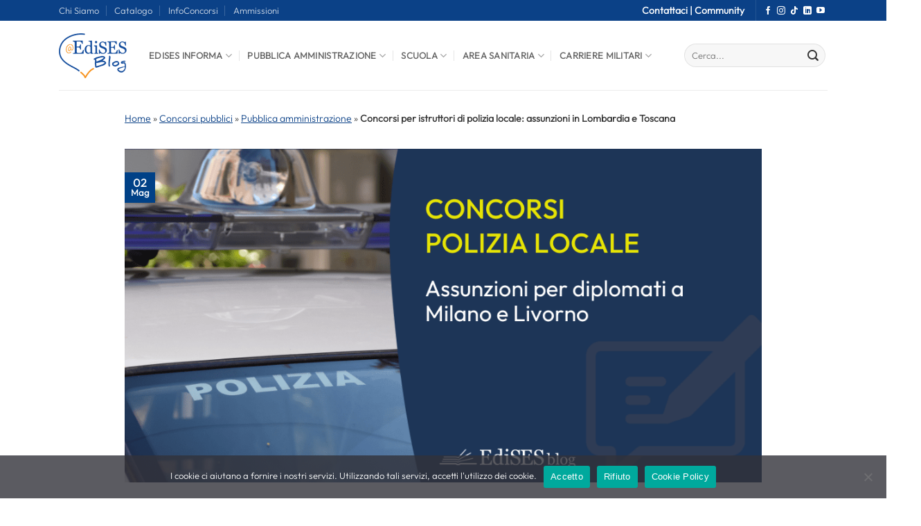

--- FILE ---
content_type: text/html; charset=UTF-8
request_url: https://blog.edises.it/concorsi-istruttori-polizia-locale-lombardia-toscana-72745
body_size: 38240
content:

<!DOCTYPE html>
<html lang="it-IT" class="loading-site no-js">
<head><meta charset="UTF-8" /><script>if(navigator.userAgent.match(/MSIE|Internet Explorer/i)||navigator.userAgent.match(/Trident\/7\..*?rv:11/i)){var href=document.location.href;if(!href.match(/[?&]nowprocket/)){if(href.indexOf("?")==-1){if(href.indexOf("#")==-1){document.location.href=href+"?nowprocket=1"}else{document.location.href=href.replace("#","?nowprocket=1#")}}else{if(href.indexOf("#")==-1){document.location.href=href+"&nowprocket=1"}else{document.location.href=href.replace("#","&nowprocket=1#")}}}}</script><script>(()=>{class RocketLazyLoadScripts{constructor(){this.v="2.0.3",this.userEvents=["keydown","keyup","mousedown","mouseup","mousemove","mouseover","mouseenter","mouseout","mouseleave","touchmove","touchstart","touchend","touchcancel","wheel","click","dblclick","input","visibilitychange"],this.attributeEvents=["onblur","onclick","oncontextmenu","ondblclick","onfocus","onmousedown","onmouseenter","onmouseleave","onmousemove","onmouseout","onmouseover","onmouseup","onmousewheel","onscroll","onsubmit"]}async t(){this.i(),this.o(),/iP(ad|hone)/.test(navigator.userAgent)&&this.h(),this.u(),this.l(this),this.m(),this.k(this),this.p(this),this._(),await Promise.all([this.R(),this.L()]),this.lastBreath=Date.now(),this.S(this),this.P(),this.D(),this.O(),this.M(),await this.C(this.delayedScripts.normal),await this.C(this.delayedScripts.defer),await this.C(this.delayedScripts.async),this.F("domReady"),await this.T(),await this.j(),await this.I(),this.F("windowLoad"),await this.A(),window.dispatchEvent(new Event("rocket-allScriptsLoaded")),this.everythingLoaded=!0,this.lastTouchEnd&&await new Promise((t=>setTimeout(t,500-Date.now()+this.lastTouchEnd))),this.H(),this.F("all"),this.U(),this.W()}i(){this.CSPIssue=sessionStorage.getItem("rocketCSPIssue"),document.addEventListener("securitypolicyviolation",(t=>{this.CSPIssue||"script-src-elem"!==t.violatedDirective||"data"!==t.blockedURI||(this.CSPIssue=!0,sessionStorage.setItem("rocketCSPIssue",!0))}),{isRocket:!0})}o(){window.addEventListener("pageshow",(t=>{this.persisted=t.persisted,this.realWindowLoadedFired=!0}),{isRocket:!0}),window.addEventListener("pagehide",(()=>{this.onFirstUserAction=null}),{isRocket:!0})}h(){let t;function e(e){t=e}window.addEventListener("touchstart",e,{isRocket:!0}),window.addEventListener("touchend",(function i(o){Math.abs(o.changedTouches[0].pageX-t.changedTouches[0].pageX)<10&&Math.abs(o.changedTouches[0].pageY-t.changedTouches[0].pageY)<10&&o.timeStamp-t.timeStamp<200&&(o.target.dispatchEvent(new PointerEvent("click",{target:o.target,bubbles:!0,cancelable:!0,detail:1})),event.preventDefault(),window.removeEventListener("touchstart",e,{isRocket:!0}),window.removeEventListener("touchend",i,{isRocket:!0}))}),{isRocket:!0})}q(t){this.userActionTriggered||("mousemove"!==t.type||this.firstMousemoveIgnored?"keyup"===t.type||"mouseover"===t.type||"mouseout"===t.type||(this.userActionTriggered=!0,this.onFirstUserAction&&this.onFirstUserAction()):this.firstMousemoveIgnored=!0),"click"===t.type&&t.preventDefault(),this.savedUserEvents.length>0&&(t.stopPropagation(),t.stopImmediatePropagation()),"touchstart"===this.lastEvent&&"touchend"===t.type&&(this.lastTouchEnd=Date.now()),"click"===t.type&&(this.lastTouchEnd=0),this.lastEvent=t.type,this.savedUserEvents.push(t)}u(){this.savedUserEvents=[],this.userEventHandler=this.q.bind(this),this.userEvents.forEach((t=>window.addEventListener(t,this.userEventHandler,{passive:!1,isRocket:!0})))}U(){this.userEvents.forEach((t=>window.removeEventListener(t,this.userEventHandler,{passive:!1,isRocket:!0}))),this.savedUserEvents.forEach((t=>{t.target.dispatchEvent(new window[t.constructor.name](t.type,t))}))}m(){this.eventsMutationObserver=new MutationObserver((t=>{const e="return false";for(const i of t){if("attributes"===i.type){const t=i.target.getAttribute(i.attributeName);t&&t!==e&&(i.target.setAttribute("data-rocket-"+i.attributeName,t),i.target["rocket"+i.attributeName]=new Function("event",t),i.target.setAttribute(i.attributeName,e))}"childList"===i.type&&i.addedNodes.forEach((t=>{if(t.nodeType===Node.ELEMENT_NODE)for(const i of t.attributes)this.attributeEvents.includes(i.name)&&i.value&&""!==i.value&&(t.setAttribute("data-rocket-"+i.name,i.value),t["rocket"+i.name]=new Function("event",i.value),t.setAttribute(i.name,e))}))}})),this.eventsMutationObserver.observe(document,{subtree:!0,childList:!0,attributeFilter:this.attributeEvents})}H(){this.eventsMutationObserver.disconnect(),this.attributeEvents.forEach((t=>{document.querySelectorAll("[data-rocket-"+t+"]").forEach((e=>{e.setAttribute(t,e.getAttribute("data-rocket-"+t)),e.removeAttribute("data-rocket-"+t)}))}))}k(t){Object.defineProperty(HTMLElement.prototype,"onclick",{get(){return this.rocketonclick||null},set(e){this.rocketonclick=e,this.setAttribute(t.everythingLoaded?"onclick":"data-rocket-onclick","this.rocketonclick(event)")}})}S(t){function e(e,i){let o=e[i];e[i]=null,Object.defineProperty(e,i,{get:()=>o,set(s){t.everythingLoaded?o=s:e["rocket"+i]=o=s}})}e(document,"onreadystatechange"),e(window,"onload"),e(window,"onpageshow");try{Object.defineProperty(document,"readyState",{get:()=>t.rocketReadyState,set(e){t.rocketReadyState=e},configurable:!0}),document.readyState="loading"}catch(t){console.log("WPRocket DJE readyState conflict, bypassing")}}l(t){this.originalAddEventListener=EventTarget.prototype.addEventListener,this.originalRemoveEventListener=EventTarget.prototype.removeEventListener,this.savedEventListeners=[],EventTarget.prototype.addEventListener=function(e,i,o){o&&o.isRocket||!t.B(e,this)&&!t.userEvents.includes(e)||t.B(e,this)&&!t.userActionTriggered||e.startsWith("rocket-")||t.everythingLoaded?t.originalAddEventListener.call(this,e,i,o):t.savedEventListeners.push({target:this,remove:!1,type:e,func:i,options:o})},EventTarget.prototype.removeEventListener=function(e,i,o){o&&o.isRocket||!t.B(e,this)&&!t.userEvents.includes(e)||t.B(e,this)&&!t.userActionTriggered||e.startsWith("rocket-")||t.everythingLoaded?t.originalRemoveEventListener.call(this,e,i,o):t.savedEventListeners.push({target:this,remove:!0,type:e,func:i,options:o})}}F(t){"all"===t&&(EventTarget.prototype.addEventListener=this.originalAddEventListener,EventTarget.prototype.removeEventListener=this.originalRemoveEventListener),this.savedEventListeners=this.savedEventListeners.filter((e=>{let i=e.type,o=e.target||window;return"domReady"===t&&"DOMContentLoaded"!==i&&"readystatechange"!==i||("windowLoad"===t&&"load"!==i&&"readystatechange"!==i&&"pageshow"!==i||(this.B(i,o)&&(i="rocket-"+i),e.remove?o.removeEventListener(i,e.func,e.options):o.addEventListener(i,e.func,e.options),!1))}))}p(t){let e;function i(e){return t.everythingLoaded?e:e.split(" ").map((t=>"load"===t||t.startsWith("load.")?"rocket-jquery-load":t)).join(" ")}function o(o){function s(e){const s=o.fn[e];o.fn[e]=o.fn.init.prototype[e]=function(){return this[0]===window&&t.userActionTriggered&&("string"==typeof arguments[0]||arguments[0]instanceof String?arguments[0]=i(arguments[0]):"object"==typeof arguments[0]&&Object.keys(arguments[0]).forEach((t=>{const e=arguments[0][t];delete arguments[0][t],arguments[0][i(t)]=e}))),s.apply(this,arguments),this}}if(o&&o.fn&&!t.allJQueries.includes(o)){const e={DOMContentLoaded:[],"rocket-DOMContentLoaded":[]};for(const t in e)document.addEventListener(t,(()=>{e[t].forEach((t=>t()))}),{isRocket:!0});o.fn.ready=o.fn.init.prototype.ready=function(i){function s(){parseInt(o.fn.jquery)>2?setTimeout((()=>i.bind(document)(o))):i.bind(document)(o)}return t.realDomReadyFired?!t.userActionTriggered||t.fauxDomReadyFired?s():e["rocket-DOMContentLoaded"].push(s):e.DOMContentLoaded.push(s),o([])},s("on"),s("one"),s("off"),t.allJQueries.push(o)}e=o}t.allJQueries=[],o(window.jQuery),Object.defineProperty(window,"jQuery",{get:()=>e,set(t){o(t)}})}P(){const t=new Map;document.write=document.writeln=function(e){const i=document.currentScript,o=document.createRange(),s=i.parentElement;let n=t.get(i);void 0===n&&(n=i.nextSibling,t.set(i,n));const c=document.createDocumentFragment();o.setStart(c,0),c.appendChild(o.createContextualFragment(e)),s.insertBefore(c,n)}}async R(){return new Promise((t=>{this.userActionTriggered?t():this.onFirstUserAction=t}))}async L(){return new Promise((t=>{document.addEventListener("DOMContentLoaded",(()=>{this.realDomReadyFired=!0,t()}),{isRocket:!0})}))}async I(){return this.realWindowLoadedFired?Promise.resolve():new Promise((t=>{window.addEventListener("load",t,{isRocket:!0})}))}M(){this.pendingScripts=[];this.scriptsMutationObserver=new MutationObserver((t=>{for(const e of t)e.addedNodes.forEach((t=>{"SCRIPT"!==t.tagName||t.noModule||t.isWPRocket||this.pendingScripts.push({script:t,promise:new Promise((e=>{const i=()=>{const i=this.pendingScripts.findIndex((e=>e.script===t));i>=0&&this.pendingScripts.splice(i,1),e()};t.addEventListener("load",i,{isRocket:!0}),t.addEventListener("error",i,{isRocket:!0}),setTimeout(i,1e3)}))})}))})),this.scriptsMutationObserver.observe(document,{childList:!0,subtree:!0})}async j(){await this.J(),this.pendingScripts.length?(await this.pendingScripts[0].promise,await this.j()):this.scriptsMutationObserver.disconnect()}D(){this.delayedScripts={normal:[],async:[],defer:[]},document.querySelectorAll("script[type$=rocketlazyloadscript]").forEach((t=>{t.hasAttribute("data-rocket-src")?t.hasAttribute("async")&&!1!==t.async?this.delayedScripts.async.push(t):t.hasAttribute("defer")&&!1!==t.defer||"module"===t.getAttribute("data-rocket-type")?this.delayedScripts.defer.push(t):this.delayedScripts.normal.push(t):this.delayedScripts.normal.push(t)}))}async _(){await this.L();let t=[];document.querySelectorAll("script[type$=rocketlazyloadscript][data-rocket-src]").forEach((e=>{let i=e.getAttribute("data-rocket-src");if(i&&!i.startsWith("data:")){i.startsWith("//")&&(i=location.protocol+i);try{const o=new URL(i).origin;o!==location.origin&&t.push({src:o,crossOrigin:e.crossOrigin||"module"===e.getAttribute("data-rocket-type")})}catch(t){}}})),t=[...new Map(t.map((t=>[JSON.stringify(t),t]))).values()],this.N(t,"preconnect")}async $(t){if(await this.G(),!0!==t.noModule||!("noModule"in HTMLScriptElement.prototype))return new Promise((e=>{let i;function o(){(i||t).setAttribute("data-rocket-status","executed"),e()}try{if(navigator.userAgent.includes("Firefox/")||""===navigator.vendor||this.CSPIssue)i=document.createElement("script"),[...t.attributes].forEach((t=>{let e=t.nodeName;"type"!==e&&("data-rocket-type"===e&&(e="type"),"data-rocket-src"===e&&(e="src"),i.setAttribute(e,t.nodeValue))})),t.text&&(i.text=t.text),t.nonce&&(i.nonce=t.nonce),i.hasAttribute("src")?(i.addEventListener("load",o,{isRocket:!0}),i.addEventListener("error",(()=>{i.setAttribute("data-rocket-status","failed-network"),e()}),{isRocket:!0}),setTimeout((()=>{i.isConnected||e()}),1)):(i.text=t.text,o()),i.isWPRocket=!0,t.parentNode.replaceChild(i,t);else{const i=t.getAttribute("data-rocket-type"),s=t.getAttribute("data-rocket-src");i?(t.type=i,t.removeAttribute("data-rocket-type")):t.removeAttribute("type"),t.addEventListener("load",o,{isRocket:!0}),t.addEventListener("error",(i=>{this.CSPIssue&&i.target.src.startsWith("data:")?(console.log("WPRocket: CSP fallback activated"),t.removeAttribute("src"),this.$(t).then(e)):(t.setAttribute("data-rocket-status","failed-network"),e())}),{isRocket:!0}),s?(t.fetchPriority="high",t.removeAttribute("data-rocket-src"),t.src=s):t.src="data:text/javascript;base64,"+window.btoa(unescape(encodeURIComponent(t.text)))}}catch(i){t.setAttribute("data-rocket-status","failed-transform"),e()}}));t.setAttribute("data-rocket-status","skipped")}async C(t){const e=t.shift();return e?(e.isConnected&&await this.$(e),this.C(t)):Promise.resolve()}O(){this.N([...this.delayedScripts.normal,...this.delayedScripts.defer,...this.delayedScripts.async],"preload")}N(t,e){this.trash=this.trash||[];let i=!0;var o=document.createDocumentFragment();t.forEach((t=>{const s=t.getAttribute&&t.getAttribute("data-rocket-src")||t.src;if(s&&!s.startsWith("data:")){const n=document.createElement("link");n.href=s,n.rel=e,"preconnect"!==e&&(n.as="script",n.fetchPriority=i?"high":"low"),t.getAttribute&&"module"===t.getAttribute("data-rocket-type")&&(n.crossOrigin=!0),t.crossOrigin&&(n.crossOrigin=t.crossOrigin),t.integrity&&(n.integrity=t.integrity),t.nonce&&(n.nonce=t.nonce),o.appendChild(n),this.trash.push(n),i=!1}})),document.head.appendChild(o)}W(){this.trash.forEach((t=>t.remove()))}async T(){try{document.readyState="interactive"}catch(t){}this.fauxDomReadyFired=!0;try{await this.G(),document.dispatchEvent(new Event("rocket-readystatechange")),await this.G(),document.rocketonreadystatechange&&document.rocketonreadystatechange(),await this.G(),document.dispatchEvent(new Event("rocket-DOMContentLoaded")),await this.G(),window.dispatchEvent(new Event("rocket-DOMContentLoaded"))}catch(t){console.error(t)}}async A(){try{document.readyState="complete"}catch(t){}try{await this.G(),document.dispatchEvent(new Event("rocket-readystatechange")),await this.G(),document.rocketonreadystatechange&&document.rocketonreadystatechange(),await this.G(),window.dispatchEvent(new Event("rocket-load")),await this.G(),window.rocketonload&&window.rocketonload(),await this.G(),this.allJQueries.forEach((t=>t(window).trigger("rocket-jquery-load"))),await this.G();const t=new Event("rocket-pageshow");t.persisted=this.persisted,window.dispatchEvent(t),await this.G(),window.rocketonpageshow&&window.rocketonpageshow({persisted:this.persisted})}catch(t){console.error(t)}}async G(){Date.now()-this.lastBreath>45&&(await this.J(),this.lastBreath=Date.now())}async J(){return document.hidden?new Promise((t=>setTimeout(t))):new Promise((t=>requestAnimationFrame(t)))}B(t,e){return e===document&&"readystatechange"===t||(e===document&&"DOMContentLoaded"===t||(e===window&&"DOMContentLoaded"===t||(e===window&&"load"===t||e===window&&"pageshow"===t)))}static run(){(new RocketLazyLoadScripts).t()}}RocketLazyLoadScripts.run()})();</script>
	
	<link rel="profile" href="http://gmpg.org/xfn/11" />
	<link rel="pingback" href="https://blog.edises.it/xmlrpc.php" />

	<script type="rocketlazyloadscript">(function(html){html.className = html.className.replace(/\bno-js\b/,'js')})(document.documentElement);</script>
<meta name='robots' content='index, follow, max-image-preview:large, max-snippet:-1, max-video-preview:-1' />
<meta name="viewport" content="width=device-width, initial-scale=1" />
	<!-- This site is optimized with the Yoast SEO Premium plugin v22.7 (Yoast SEO v26.4) - https://yoast.com/wordpress/plugins/seo/ -->
	<title>Concorsi istruttori di polizia locale in Lombardia e Toscana</title>
	<meta name="description" content="Sono stati indetti nuovi concorsi per istruttori di polizia locale in due comuni di Lombardia e Toscana: nell&#039;articolo i bandi e tutti i dettagli." />
	<link rel="canonical" href="https://blog.edises.it/concorsi-istruttori-polizia-locale-lombardia-toscana-72745" />
	<meta property="og:locale" content="it_IT" />
	<meta property="og:type" content="article" />
	<meta property="og:title" content="Concorsi per istruttori di polizia locale: assunzioni in Lombardia e Toscana" />
	<meta property="og:description" content="Sono stati indetti nuovi concorsi per istruttori di polizia locale in due comuni di Lombardia e Toscana: nell&#039;articolo i bandi e tutti i dettagli." />
	<meta property="og:url" content="https://blog.edises.it/concorsi-istruttori-polizia-locale-lombardia-toscana-72745" />
	<meta property="og:site_name" content="EdiSES Blog" />
	<meta property="article:published_time" content="2023-05-02T11:21:14+00:00" />
	<meta property="article:modified_time" content="2023-05-26T19:09:40+00:00" />
	<meta property="og:image" content="https://blog.edises.it/wp-content/uploads/2023/05/Concorsi-istruttori-di-polizia-locale-in-Lombardia-e-Toscana.png" />
	<meta property="og:image:width" content="1024" />
	<meta property="og:image:height" content="536" />
	<meta property="og:image:type" content="image/png" />
	<meta name="author" content="Micol Diodato" />
	<meta name="twitter:card" content="summary_large_image" />
	<script type="application/ld+json" class="yoast-schema-graph">{"@context":"https://schema.org","@graph":[{"@type":"NewsArticle","@id":"https://blog.edises.it/concorsi-istruttori-polizia-locale-lombardia-toscana-72745#article","isPartOf":{"@id":"https://blog.edises.it/concorsi-istruttori-polizia-locale-lombardia-toscana-72745"},"author":{"name":"Micol Diodato","@id":"https://blog.edises.it/#/schema/person/761d976f187b2531b693f16183dec032"},"headline":"Concorsi per istruttori di polizia locale: assunzioni in Lombardia e Toscana","datePublished":"2023-05-02T11:21:14+00:00","dateModified":"2023-05-26T19:09:40+00:00","mainEntityOfPage":{"@id":"https://blog.edises.it/concorsi-istruttori-polizia-locale-lombardia-toscana-72745"},"wordCount":871,"publisher":{"@id":"https://blog.edises.it/#organization"},"image":{"@id":"https://blog.edises.it/concorsi-istruttori-polizia-locale-lombardia-toscana-72745#primaryimage"},"thumbnailUrl":"https://blog.edises.it/wp-content/uploads/2023/05/Concorsi-istruttori-di-polizia-locale-in-Lombardia-e-Toscana.png","keywords":["bandi di concorso","concorsi polizia municipale"],"articleSection":["Enti locali e regioni","Pubblica amministrazione"],"inLanguage":"it-IT"},{"@type":"WebPage","@id":"https://blog.edises.it/concorsi-istruttori-polizia-locale-lombardia-toscana-72745","url":"https://blog.edises.it/concorsi-istruttori-polizia-locale-lombardia-toscana-72745","name":"Concorsi istruttori di polizia locale in Lombardia e Toscana","isPartOf":{"@id":"https://blog.edises.it/#website"},"primaryImageOfPage":{"@id":"https://blog.edises.it/concorsi-istruttori-polizia-locale-lombardia-toscana-72745#primaryimage"},"image":{"@id":"https://blog.edises.it/concorsi-istruttori-polizia-locale-lombardia-toscana-72745#primaryimage"},"thumbnailUrl":"https://blog.edises.it/wp-content/uploads/2023/05/Concorsi-istruttori-di-polizia-locale-in-Lombardia-e-Toscana.png","datePublished":"2023-05-02T11:21:14+00:00","dateModified":"2023-05-26T19:09:40+00:00","description":"Sono stati indetti nuovi concorsi per istruttori di polizia locale in due comuni di Lombardia e Toscana: nell'articolo i bandi e tutti i dettagli.","breadcrumb":{"@id":"https://blog.edises.it/concorsi-istruttori-polizia-locale-lombardia-toscana-72745#breadcrumb"},"inLanguage":"it-IT","potentialAction":[{"@type":"ReadAction","target":["https://blog.edises.it/concorsi-istruttori-polizia-locale-lombardia-toscana-72745"]}]},{"@type":"ImageObject","inLanguage":"it-IT","@id":"https://blog.edises.it/concorsi-istruttori-polizia-locale-lombardia-toscana-72745#primaryimage","url":"https://blog.edises.it/wp-content/uploads/2023/05/Concorsi-istruttori-di-polizia-locale-in-Lombardia-e-Toscana.png","contentUrl":"https://blog.edises.it/wp-content/uploads/2023/05/Concorsi-istruttori-di-polizia-locale-in-Lombardia-e-Toscana.png","width":1024,"height":536},{"@type":"BreadcrumbList","@id":"https://blog.edises.it/concorsi-istruttori-polizia-locale-lombardia-toscana-72745#breadcrumb","itemListElement":[{"@type":"ListItem","position":1,"name":"Home","item":"https://blog.edises.it/"},{"@type":"ListItem","position":2,"name":"Concorsi pubblici","item":"https://blog.edises.it/category/concorsi-pubblici"},{"@type":"ListItem","position":3,"name":"Pubblica amministrazione","item":"https://blog.edises.it/category/concorsi-pubblici/amministrazione"},{"@type":"ListItem","position":4,"name":"Concorsi per istruttori di polizia locale: assunzioni in Lombardia e Toscana"}]},{"@type":"WebSite","@id":"https://blog.edises.it/#website","url":"https://blog.edises.it/","name":"EdiSES Blog","description":"Preparazione Concorsi, Formazione, News","publisher":{"@id":"https://blog.edises.it/#organization"},"potentialAction":[{"@type":"SearchAction","target":{"@type":"EntryPoint","urlTemplate":"https://blog.edises.it/?s={search_term_string}"},"query-input":{"@type":"PropertyValueSpecification","valueRequired":true,"valueName":"search_term_string"}}],"inLanguage":"it-IT"},{"@type":"Organization","@id":"https://blog.edises.it/#organization","name":"EdiSES Edizioni","url":"https://blog.edises.it/","logo":{"@type":"ImageObject","inLanguage":"it-IT","@id":"https://blog.edises.it/#/schema/logo/image/","url":"https://blog.edises.it/wp-content/uploads/2016/09/logo_edises.jpg","contentUrl":"https://blog.edises.it/wp-content/uploads/2016/09/logo_edises.jpg","width":350,"height":350,"caption":"EdiSES Edizioni"},"image":{"@id":"https://blog.edises.it/#/schema/logo/image/"}},{"@type":"Person","@id":"https://blog.edises.it/#/schema/person/761d976f187b2531b693f16183dec032","name":"Micol Diodato","image":{"@type":"ImageObject","inLanguage":"it-IT","@id":"https://blog.edises.it/#/schema/person/image/","url":"https://secure.gravatar.com/avatar/97f618d2b821b25ddb0f9aade24c8364056d896b110293554b6749e550c3c632?s=96&d=mm&r=g","contentUrl":"https://secure.gravatar.com/avatar/97f618d2b821b25ddb0f9aade24c8364056d896b110293554b6749e550c3c632?s=96&d=mm&r=g","caption":"Micol Diodato"},"description":"Laureata in Scienze Internazionali e Diplomatiche. Tanti i miei interessi, tra questi il giornalismo storico e la scrittura. Ho lavorato diversi anni nei vari rami dell'editoria tra riviste e libri, ma l'aspetto che più mi caratterizza in questo settore è l'acquisto e la lettura compulsiva di libri","url":"https://blog.edises.it/author/micoldiodato"}]}</script>
	<!-- / Yoast SEO Premium plugin. -->


<script type="rocketlazyloadscript" data-rocket-type='application/javascript' id='pys-version-script'>console.log('PixelYourSite PRO version 11.3.0.2');</script>

<link rel='prefetch' href='https://blog.edises.it/wp-content/themes/flatsome/assets/js/flatsome.js?ver=e2eddd6c228105dac048' />
<link rel='prefetch' href='https://blog.edises.it/wp-content/themes/flatsome/assets/js/chunk.slider.js?ver=3.20.2' />
<link rel='prefetch' href='https://blog.edises.it/wp-content/themes/flatsome/assets/js/chunk.popups.js?ver=3.20.2' />
<link rel='prefetch' href='https://blog.edises.it/wp-content/themes/flatsome/assets/js/chunk.tooltips.js?ver=3.20.2' />
<link rel="alternate" type="application/rss+xml" title="EdiSES Blog &raquo; Feed" href="https://blog.edises.it/feed" />
<link rel="alternate" type="application/rss+xml" title="EdiSES Blog &raquo; Feed dei commenti" href="https://blog.edises.it/comments/feed" />
<style id='wp-img-auto-sizes-contain-inline-css' type='text/css'>
img:is([sizes=auto i],[sizes^="auto," i]){contain-intrinsic-size:3000px 1500px}
/*# sourceURL=wp-img-auto-sizes-contain-inline-css */
</style>
<link data-minify="1" rel='stylesheet' id='pb-accordion-blocks-style-css' href='https://blog.edises.it/wp-content/cache/min/1/wp-content/plugins/accordion-blocks/build/index.css?ver=1768466824' type='text/css' media='all' />
<link rel='stylesheet' id='cookie-notice-front-css' href='https://blog.edises.it/wp-content/plugins/cookie-notice/css/front.min.css?ver=2.5.10' type='text/css' media='all' />
<link rel='stylesheet' id='ez-toc-css' href='https://blog.edises.it/wp-content/plugins/easy-table-of-contents/assets/css/screen.min.css?ver=2.0.78' type='text/css' media='all' />
<style id='ez-toc-inline-css' type='text/css'>
div#ez-toc-container .ez-toc-title {font-size: 120%;}div#ez-toc-container .ez-toc-title {font-weight: 500;}div#ez-toc-container ul li , div#ez-toc-container ul li a {font-size: 95%;}div#ez-toc-container ul li , div#ez-toc-container ul li a {font-weight: 500;}div#ez-toc-container nav ul ul li {font-size: 90%;}div#ez-toc-container {background: #fff;border: 1px solid #ddd;}div#ez-toc-container p.ez-toc-title , #ez-toc-container .ez_toc_custom_title_icon , #ez-toc-container .ez_toc_custom_toc_icon {color: #545454;}div#ez-toc-container ul.ez-toc-list a {color: #f29400;}div#ez-toc-container ul.ez-toc-list a:hover {color: #018fa7;}div#ez-toc-container ul.ez-toc-list a:visited {color: #f29400;}.ez-toc-counter nav ul li a::before {color: ;}.ez-toc-box-title {font-weight: bold; margin-bottom: 10px; text-align: center; text-transform: uppercase; letter-spacing: 1px; color: #666; padding-bottom: 5px;position:absolute;top:-4%;left:5%;background-color: inherit;transition: top 0.3s ease;}.ez-toc-box-title.toc-closed {top:-25%;}
.ez-toc-container-direction {direction: ltr;}.ez-toc-counter ul{counter-reset: item ;}.ez-toc-counter nav ul li a::before {content: counters(item, '.', decimal) '. ';display: inline-block;counter-increment: item;flex-grow: 0;flex-shrink: 0;margin-right: .2em; float: left; }.ez-toc-widget-direction {direction: ltr;}.ez-toc-widget-container ul{counter-reset: item ;}.ez-toc-widget-container nav ul li a::before {content: counters(item, '.', decimal) '. ';display: inline-block;counter-increment: item;flex-grow: 0;flex-shrink: 0;margin-right: .2em; float: left; }
/*# sourceURL=ez-toc-inline-css */
</style>
<link rel='stylesheet' id='ics-calendar-css' href='https://blog.edises.it/wp-content/cache/background-css/1/blog.edises.it/wp-content/plugins/ics-calendar/assets/style.min.css?ver=11.7.0.3&wpr_t=1769151253' type='text/css' media='all' />
<style id='ics-calendar-inline-css' type='text/css'>
			.ics-calendar, .r34ics_lightbox {
										--r34ics--color--black: #004187 !important;
												--r34ics--color--white: #f29400 !important;
												--r34ics--color--dimgray: #b20000 !important;
												--r34ics--color--gainsboro: #158fa6 !important;
												--r34ics--color--gray: #808080 !important;
												--r34ics--color--whitesmoke: #f5f5f5 !important;
												--r34ics--color--darkgray: #a9a9a9 !important;
									}
			
/*# sourceURL=ics-calendar-inline-css */
</style>
<link data-minify="1" rel='stylesheet' id='flatsome-main-css' href='https://blog.edises.it/wp-content/cache/background-css/1/blog.edises.it/wp-content/cache/min/1/wp-content/themes/flatsome/assets/css/flatsome.css?ver=1768466824&wpr_t=1769151253' type='text/css' media='all' />
<style id='flatsome-main-inline-css' type='text/css'>
@font-face {
				font-family: "fl-icons";
				font-display: block;
				src: url(https://blog.edises.it/wp-content/themes/flatsome/assets/css/icons/fl-icons.eot?v=3.20.2);
				src:
					url(https://blog.edises.it/wp-content/themes/flatsome/assets/css/icons/fl-icons.eot#iefix?v=3.20.2) format("embedded-opentype"),
					url(https://blog.edises.it/wp-content/themes/flatsome/assets/css/icons/fl-icons.woff2?v=3.20.2) format("woff2"),
					url(https://blog.edises.it/wp-content/themes/flatsome/assets/css/icons/fl-icons.ttf?v=3.20.2) format("truetype"),
					url(https://blog.edises.it/wp-content/themes/flatsome/assets/css/icons/fl-icons.woff?v=3.20.2) format("woff"),
					url(https://blog.edises.it/wp-content/themes/flatsome/assets/css/icons/fl-icons.svg?v=3.20.2#fl-icons) format("svg");
			}
/*# sourceURL=flatsome-main-inline-css */
</style>
<link data-minify="1" rel='stylesheet' id='flatsome-style-css' href='https://blog.edises.it/wp-content/cache/background-css/1/blog.edises.it/wp-content/cache/min/1/wp-content/themes/edis2/style.css?ver=1768466824&wpr_t=1769151253' type='text/css' media='all' />
<style id='rocket-lazyload-inline-css' type='text/css'>
.rll-youtube-player{position:relative;padding-bottom:56.23%;height:0;overflow:hidden;max-width:100%;}.rll-youtube-player:focus-within{outline: 2px solid currentColor;outline-offset: 5px;}.rll-youtube-player iframe{position:absolute;top:0;left:0;width:100%;height:100%;z-index:100;background:0 0}.rll-youtube-player img{bottom:0;display:block;left:0;margin:auto;max-width:100%;width:100%;position:absolute;right:0;top:0;border:none;height:auto;-webkit-transition:.4s all;-moz-transition:.4s all;transition:.4s all}.rll-youtube-player img:hover{-webkit-filter:brightness(75%)}.rll-youtube-player .play{height:100%;width:100%;left:0;top:0;position:absolute;background:var(--wpr-bg-c3d8ba0e-f421-47e9-b6ef-85104bdace8c) no-repeat center;background-color: transparent !important;cursor:pointer;border:none;}
/*# sourceURL=rocket-lazyload-inline-css */
</style>
<script type="text/javascript" src="https://blog.edises.it/wp-includes/js/jquery/jquery.min.js?ver=3.7.1" id="jquery-core-js" data-rocket-defer defer></script>
<script type="text/javascript" src="https://blog.edises.it/wp-content/plugins/pixelyoursite-pro/dist/scripts/js.cookie-2.1.3.min.js?ver=2.1.3" id="js-cookie-pys-js" data-rocket-defer defer></script>
<script type="text/javascript" src="https://blog.edises.it/wp-content/plugins/pixelyoursite-pro/dist/scripts/jquery.bind-first-0.2.3.min.js" id="jquery-bind-first-js" data-rocket-defer defer></script>
<script type="text/javascript" src="https://blog.edises.it/wp-content/plugins/pixelyoursite-pro/dist/scripts/tld.min.js?ver=2.3.1" id="js-tld-js" data-rocket-defer defer></script>
<script type="text/javascript" id="pys-js-extra">
/* <![CDATA[ */
var pysOptions = {"staticEvents":{"facebook":{"init_event":[{"delay":0,"type":"static","ajaxFire":false,"name":"PageView","eventID":"31944f88-d3a3-4adf-8f75-3ed56e183765","pixelIds":["547034502649773"],"params":{"tags":"bandi di concorso, concorsi polizia municipale","post_category":"Enti locali e regioni, Pubblica amministrazione","page_title":"Concorsi per istruttori di polizia locale: assunzioni in Lombardia e Toscana","post_type":"post","post_id":72745,"plugin":"PixelYourSite","event_url":"blog.edises.it/concorsi-istruttori-polizia-locale-lombardia-toscana-72745","user_role":"guest"},"e_id":"init_event","ids":[],"hasTimeWindow":false,"timeWindow":0,"woo_order":"","edd_order":""}]}},"dynamicEvents":{"automatic_event_internal_link":{"tiktok":{"delay":0,"type":"dyn","name":"ClickButton","pixelIds":["CHHP0CRC77UE2ABKSMF0"],"eventID":"9d138ee1-baa7-4e20-b36e-fc16d18d4da3","params":[],"e_id":"automatic_event_internal_link","ids":[],"hasTimeWindow":false,"timeWindow":0,"woo_order":"","edd_order":""},"facebook":{"delay":0,"type":"dyn","name":"InternalClick","eventID":"9d138ee1-baa7-4e20-b36e-fc16d18d4da3","pixelIds":["547034502649773"],"params":{"page_title":"Concorsi per istruttori di polizia locale: assunzioni in Lombardia e Toscana","post_type":"post","post_id":72745,"plugin":"PixelYourSite","event_url":"blog.edises.it/concorsi-istruttori-polizia-locale-lombardia-toscana-72745","user_role":"guest"},"e_id":"automatic_event_internal_link","ids":[],"hasTimeWindow":false,"timeWindow":0,"woo_order":"","edd_order":""}},"automatic_event_outbound_link":{"tiktok":{"delay":0,"type":"dyn","name":"ClickButton","pixelIds":["CHHP0CRC77UE2ABKSMF0"],"eventID":"b2f22b30-334e-4b29-a970-799ac7ad6223","params":[],"e_id":"automatic_event_outbound_link","ids":[],"hasTimeWindow":false,"timeWindow":0,"woo_order":"","edd_order":""},"facebook":{"delay":0,"type":"dyn","name":"OutboundClick","eventID":"b2f22b30-334e-4b29-a970-799ac7ad6223","pixelIds":["547034502649773"],"params":{"page_title":"Concorsi per istruttori di polizia locale: assunzioni in Lombardia e Toscana","post_type":"post","post_id":72745,"plugin":"PixelYourSite","event_url":"blog.edises.it/concorsi-istruttori-polizia-locale-lombardia-toscana-72745","user_role":"guest"},"e_id":"automatic_event_outbound_link","ids":[],"hasTimeWindow":false,"timeWindow":0,"woo_order":"","edd_order":""}},"automatic_event_form":{"tiktok":{"delay":0,"type":"dyn","name":"SubmitForm","pixelIds":["CHHP0CRC77UE2ABKSMF0"],"eventID":"0616daac-a3f4-4265-8b70-217e2a44f390","params":[],"e_id":"automatic_event_form","ids":[],"hasTimeWindow":false,"timeWindow":0,"woo_order":"","edd_order":""},"facebook":{"delay":0,"type":"dyn","name":"Form","eventID":"0616daac-a3f4-4265-8b70-217e2a44f390","pixelIds":["547034502649773"],"params":{"page_title":"Concorsi per istruttori di polizia locale: assunzioni in Lombardia e Toscana","post_type":"post","post_id":72745,"plugin":"PixelYourSite","event_url":"blog.edises.it/concorsi-istruttori-polizia-locale-lombardia-toscana-72745","user_role":"guest"},"e_id":"automatic_event_form","ids":[],"hasTimeWindow":false,"timeWindow":0,"woo_order":"","edd_order":""}},"automatic_event_download":{"tiktok":{"delay":0,"type":"dyn","name":"Download","extensions":["","doc","exe","js","pdf","ppt","tgz","zip","xls"],"pixelIds":["CHHP0CRC77UE2ABKSMF0"],"eventID":"54165784-ea28-44bc-b15b-bce0ad8ea14f","params":[],"e_id":"automatic_event_download","ids":[],"hasTimeWindow":false,"timeWindow":0,"woo_order":"","edd_order":""},"facebook":{"delay":0,"type":"dyn","name":"Download","extensions":["","doc","exe","js","pdf","ppt","tgz","zip","xls"],"eventID":"54165784-ea28-44bc-b15b-bce0ad8ea14f","pixelIds":["547034502649773"],"params":{"page_title":"Concorsi per istruttori di polizia locale: assunzioni in Lombardia e Toscana","post_type":"post","post_id":72745,"plugin":"PixelYourSite","event_url":"blog.edises.it/concorsi-istruttori-polizia-locale-lombardia-toscana-72745","user_role":"guest"},"e_id":"automatic_event_download","ids":[],"hasTimeWindow":false,"timeWindow":0,"woo_order":"","edd_order":""}},"automatic_event_video":{"facebook":{"delay":0,"type":"dyn","name":"WatchVideo","eventID":"f6151dfc-48d0-4bda-96bb-0bcfb96073a1","pixelIds":["547034502649773"],"params":{"page_title":"Concorsi per istruttori di polizia locale: assunzioni in Lombardia e Toscana","post_type":"post","post_id":72745,"plugin":"PixelYourSite","event_url":"blog.edises.it/concorsi-istruttori-polizia-locale-lombardia-toscana-72745","user_role":"guest"},"e_id":"automatic_event_video","ids":[],"hasTimeWindow":false,"timeWindow":0,"woo_order":"","edd_order":""}},"automatic_event_tel_link":{"facebook":{"delay":0,"type":"dyn","name":"TelClick","eventID":"16a498f6-9509-4fd9-ae76-0f745f55f9b6","pixelIds":["547034502649773"],"params":{"page_title":"Concorsi per istruttori di polizia locale: assunzioni in Lombardia e Toscana","post_type":"post","post_id":72745,"plugin":"PixelYourSite","event_url":"blog.edises.it/concorsi-istruttori-polizia-locale-lombardia-toscana-72745","user_role":"guest"},"e_id":"automatic_event_tel_link","ids":[],"hasTimeWindow":false,"timeWindow":0,"woo_order":"","edd_order":""}},"automatic_event_email_link":{"facebook":{"delay":0,"type":"dyn","name":"EmailClick","eventID":"ec56fbf1-8507-477a-b42b-62d41c707001","pixelIds":["547034502649773"],"params":{"page_title":"Concorsi per istruttori di polizia locale: assunzioni in Lombardia e Toscana","post_type":"post","post_id":72745,"plugin":"PixelYourSite","event_url":"blog.edises.it/concorsi-istruttori-polizia-locale-lombardia-toscana-72745","user_role":"guest"},"e_id":"automatic_event_email_link","ids":[],"hasTimeWindow":false,"timeWindow":0,"woo_order":"","edd_order":""}},"automatic_event_comment":{"facebook":{"delay":0,"type":"dyn","name":"Comment","eventID":"8d49b9b8-a2b5-4502-8aee-1c21bda790de","pixelIds":["547034502649773"],"params":{"page_title":"Concorsi per istruttori di polizia locale: assunzioni in Lombardia e Toscana","post_type":"post","post_id":72745,"plugin":"PixelYourSite","event_url":"blog.edises.it/concorsi-istruttori-polizia-locale-lombardia-toscana-72745","user_role":"guest"},"e_id":"automatic_event_comment","ids":[],"hasTimeWindow":false,"timeWindow":0,"woo_order":"","edd_order":""}}},"triggerEvents":[],"triggerEventTypes":[],"tiktok":{"pixelIds":["CHHP0CRC77UE2ABKSMF0"],"serverApiEnabled":false,"advanced_matching":{"external_id":"8f06a953b028f33d856caa9715feb6d68dfa08861f3ff5063170e52530b6f2ca"}},"facebook":{"pixelIds":["547034502649773"],"advancedMatchingEnabled":true,"advancedMatching":{"external_id":"8f06a953b028f33d856caa9715feb6d68dfa08861f3ff5063170e52530b6f2ca"},"removeMetadata":false,"wooVariableAsSimple":false,"serverApiEnabled":true,"wooCRSendFromServer":false,"send_external_id":true,"enabled_medical":false,"do_not_track_medical_param":["event_url","post_title","page_title","landing_page","content_name","categories","category_name","tags"],"meta_ldu":false},"debug":"","siteUrl":"https://blog.edises.it","ajaxUrl":"https://blog.edises.it/wp-admin/admin-ajax.php","ajax_event":"fa9a948399","trackUTMs":"1","trackTrafficSource":"1","user_id":"0","enable_lading_page_param":"1","cookie_duration":"7","enable_event_day_param":"1","enable_event_month_param":"1","enable_event_time_param":"1","enable_remove_target_url_param":"1","enable_remove_download_url_param":"1","visit_data_model":"first_visit","last_visit_duration":"60","enable_auto_save_advance_matching":"1","enable_success_send_form":"","enable_automatic_events":"1","enable_event_video":"1","ajaxForServerEvent":"1","ajaxForServerStaticEvent":"1","send_external_id":"1","external_id_expire":"180","track_cookie_for_subdomains":"1","google_consent_mode":"1","data_persistency":"keep_data","advance_matching_form":{"enable_advance_matching_forms":true,"advance_matching_fn_names":["","first_name","first-name","first name","name","your-name"],"advance_matching_ln_names":["","last_name","last-name","last name"],"advance_matching_tel_names":["","phone","tel","your-phone"],"advance_matching_em_names":[]},"advance_matching_url":{"enable_advance_matching_url":true,"advance_matching_fn_names":[],"advance_matching_ln_names":[],"advance_matching_tel_names":[],"advance_matching_em_names":[]},"track_dynamic_fields":[],"gdpr":{"ajax_enabled":false,"all_disabled_by_api":false,"facebook_disabled_by_api":false,"tiktok_disabled_by_api":false,"analytics_disabled_by_api":false,"google_ads_disabled_by_api":false,"pinterest_disabled_by_api":false,"bing_disabled_by_api":false,"externalID_disabled_by_api":false,"facebook_prior_consent_enabled":true,"tiktok_prior_consent_enabled":true,"analytics_prior_consent_enabled":true,"google_ads_prior_consent_enabled":true,"pinterest_prior_consent_enabled":true,"bing_prior_consent_enabled":true,"cookiebot_integration_enabled":false,"cookiebot_facebook_consent_category":"marketing","cookiebot_tiktok_consent_category":"marketing","cookiebot_analytics_consent_category":"statistics","cookiebot_google_ads_consent_category":"marketing","cookiebot_pinterest_consent_category":"marketing","cookiebot_bing_consent_category":"marketing","cookie_notice_integration_enabled":false,"cookie_law_info_integration_enabled":false,"real_cookie_banner_integration_enabled":false,"consent_magic_integration_enabled":false,"analytics_storage":{"enabled":true,"value":"granted","filter":false},"ad_storage":{"enabled":true,"value":"granted","filter":false},"ad_user_data":{"enabled":true,"value":"granted","filter":false},"ad_personalization":{"enabled":true,"value":"granted","filter":false}},"cookie":{"disabled_all_cookie":false,"disabled_start_session_cookie":false,"disabled_advanced_form_data_cookie":false,"disabled_landing_page_cookie":false,"disabled_first_visit_cookie":false,"disabled_trafficsource_cookie":false,"disabled_utmTerms_cookie":false,"disabled_utmId_cookie":false},"tracking_analytics":{"TrafficSource":"direct","TrafficLanding":"https://blog.edises.it/concorsi-istruttori-polizia-locale-lombardia-toscana-72745","TrafficUtms":[],"TrafficUtmsId":[],"userDataEnable":true,"userData":{"emails":[],"phones":[],"addresses":[]},"use_encoding_provided_data":true,"use_multiple_provided_data":true},"GATags":{"ga_datalayer_type":"default","ga_datalayer_name":"dataLayerPYS"},"automatic":{"enable_youtube":true,"enable_vimeo":true,"enable_video":true},"woo":{"enabled":false},"edd":{"enabled":false},"cache_bypass":"1769147653"};
//# sourceURL=pys-js-extra
/* ]]> */
</script>
<script data-minify="1" type="text/javascript" src="https://blog.edises.it/wp-content/cache/min/1/wp-content/plugins/pixelyoursite-pro/dist/scripts/public.bundle.js?ver=1768466824" id="pys-js" data-rocket-defer defer></script>
<meta name="generator" content="WordPress 6.9" />
        <!-- Google tag (gtag.js) - GA4 Analytics Manager -->
        <script type="rocketlazyloadscript" async data-rocket-src="https://www.googletagmanager.com/gtag/js?id=G-L2NJ2SF3NJ"></script>
        <script type="rocketlazyloadscript">
            window.dataLayer = window.dataLayer || [];
            function gtag(){dataLayer.push(arguments);}
            gtag('js', new Date());
            
                        gtag('config', 'G-L2NJ2SF3NJ');
            console.log('🚀 GA4 Analytics Manager: Tracking iniziato');
                        
            // Funzione per inviare eventi tramite Measurement Protocol
                    </script>
        <link rel="icon" href="https://blog.edises.it/wp-content/uploads/2025/10/favicon.png" sizes="32x32" />
<link rel="icon" href="https://blog.edises.it/wp-content/uploads/2025/10/favicon.png" sizes="192x192" />
<link rel="apple-touch-icon" href="https://blog.edises.it/wp-content/uploads/2025/10/favicon.png" />
<meta name="msapplication-TileImage" content="https://blog.edises.it/wp-content/uploads/2025/10/favicon.png" />
<style id="custom-css" type="text/css">:root {--primary-color: #004187;--fs-color-primary: #004187;--fs-color-secondary: #f29400;--fs-color-success: #158fa6;--fs-color-alert: #b20000;--fs-color-base: #363636;--fs-experimental-link-color: #f29403;--fs-experimental-link-color-hover: #111;}.tooltipster-base {--tooltip-color: #fff;--tooltip-bg-color: #000;}.off-canvas-right .mfp-content, .off-canvas-left .mfp-content {--drawer-width: 300px;}.container-width, .full-width .ubermenu-nav, .container, .row{max-width: 1140px}.row.row-collapse{max-width: 1110px}.row.row-small{max-width: 1132.5px}.row.row-large{max-width: 1170px}.header-main{height: 100px}#logo img{max-height: 100px}#logo{width:69px;}#logo img{padding:2px 0;}.header-top{min-height: 30px}.transparent .header-main{height: 90px}.transparent #logo img{max-height: 90px}.has-transparent + .page-title:first-of-type,.has-transparent + #main > .page-title,.has-transparent + #main > div > .page-title,.has-transparent + #main .page-header-wrapper:first-of-type .page-title{padding-top: 120px;}.header.show-on-scroll,.stuck .header-main{height:70px!important}.stuck #logo img{max-height: 70px!important}.search-form{ width: 100%;}.header-bottom {background-color: #f1f1f1}.top-bar-nav > li > a{line-height: 16px }.header-main .nav > li > a{line-height: 16px }.stuck .header-main .nav > li > a{line-height: 50px }@media (max-width: 549px) {.header-main{height: 70px}#logo img{max-height: 70px}}.main-menu-overlay{background-color: rgba(0,10,6,0.72)}.nav-dropdown{font-size:100%}.header-top{background-color:#0b4187!important;}.footer-2{background-color: #000000}.absolute-footer, html{background-color: #ffffff}.nav-vertical-fly-out > li + li {border-top-width: 1px; border-top-style: solid;}/* Custom CSS */.wpcf7 span.wpcf7-list-item {margin-left: 0;margin-right: 0px;}.wpcf7 .wpcf7-form-control-wrap {display: contents;}.postid-37684 .col-md-6.aria-block.full-height.edises-infocol {display: none !important;}.col-md-6.aria-block.full-height.edises-infocol {display: none !important;}.postid-43729 .wp-block-table td {padding-left: 10px !important;padding-top: 10px !important;line-height: 1.6;color: #363636;font-size: 16px;}.blog-author-image img {height: 90px !important;}/*disabilita absolute footer*/.absolute-footer.dark.medium-text-center.text-center {display: none;}li#menu-item-46057 a {padding-left: 15px;}.entry-meta.uppercase.is-xsmall a {text-decoration: none;}div#infoconcorsi_notifica a {text-decoration: none !important;}div#comments {display: none;}.post-meta.is-small.op-8 {display: none;}.checkbox-container {display: flex;align-items: center; /* Allinea verticalmente il checkbox al centro rispetto al testo */margin-bottom: 15px; /* Spazio tra un checkbox e l'altro */}.checkbox-container input[type="checkbox"] {margin-right: 10px; /* Spazio tra il checkbox e il testo */}span.consensi{font-weight: 700;line-height: 20px;font-size:13px;}/* Custom CSS Tablet */@media (max-width: 849px){div#secondary {display: none;}div#master_correlati {display: none;}}/* Custom CSS Mobile */@media (max-width: 549px){.postid-37684 .col-md-6.aria-block.full-height.edises-infocol {display: block !important;}.col-md-6.aria-block.full-height.edises-infocol {display: block !important;}li.ez-toc-page-1.ez-toc-heading-level-2 {margin-top: 8px !important;}.postid-37684 td {font-size: 11px;}}.label-new.menu-item > a:after{content:"Nuovo";}.label-hot.menu-item > a:after{content:"Popolare";}.label-sale.menu-item > a:after{content:"Offerta";}.label-popular.menu-item > a:after{content:"Popolare";}</style>		<style type="text/css" id="wp-custom-css">
			#text-1774875089.text
{
	display:none !important;
}
#logo {
    width: 100px !important;
}
(max-width: 549px) {
    .header-main {
        height: 100px !important;
    }
	#logo img {
        max-height: 100px!important;
    }
}

/* CSS — incollalo in Aspetto → Personalizza → CSS aggiuntivo, oppure nel CSS del tema */
.btn-outline-azzurro{
  display:inline-block;
  padding:10px 18px;
  border:2px solid #58C0EA;      /* azzurro */
  color:#58C0EA;
  background:transparent;
  text-decoration:none;
  text-transform:uppercase;
  font-weight:700;
  letter-spacing:.5px;
  border-radius:4px;
  line-height:1;
  transition:all .2s ease-in-out;
}
.btn-outline-azzurro:hover,
.btn-outline-azzurro:focus{
  background:#58C0EA;
  color:#fff;
}



.puls1 {
    
    margin-top: -34px;
}
		</style>
		<style id="kirki-inline-styles"></style><noscript><style id="rocket-lazyload-nojs-css">.rll-youtube-player, [data-lazy-src]{display:none !important;}</style></noscript><style id='wp-block-heading-inline-css' type='text/css'>
h1:where(.wp-block-heading).has-background,h2:where(.wp-block-heading).has-background,h3:where(.wp-block-heading).has-background,h4:where(.wp-block-heading).has-background,h5:where(.wp-block-heading).has-background,h6:where(.wp-block-heading).has-background{padding:1.25em 2.375em}h1.has-text-align-left[style*=writing-mode]:where([style*=vertical-lr]),h1.has-text-align-right[style*=writing-mode]:where([style*=vertical-rl]),h2.has-text-align-left[style*=writing-mode]:where([style*=vertical-lr]),h2.has-text-align-right[style*=writing-mode]:where([style*=vertical-rl]),h3.has-text-align-left[style*=writing-mode]:where([style*=vertical-lr]),h3.has-text-align-right[style*=writing-mode]:where([style*=vertical-rl]),h4.has-text-align-left[style*=writing-mode]:where([style*=vertical-lr]),h4.has-text-align-right[style*=writing-mode]:where([style*=vertical-rl]),h5.has-text-align-left[style*=writing-mode]:where([style*=vertical-lr]),h5.has-text-align-right[style*=writing-mode]:where([style*=vertical-rl]),h6.has-text-align-left[style*=writing-mode]:where([style*=vertical-lr]),h6.has-text-align-right[style*=writing-mode]:where([style*=vertical-rl]){rotate:180deg}
/*# sourceURL=https://blog.edises.it/wp-includes/blocks/heading/style.min.css */
</style>
<style id='wp-block-image-inline-css' type='text/css'>
.wp-block-image>a,.wp-block-image>figure>a{display:inline-block}.wp-block-image img{box-sizing:border-box;height:auto;max-width:100%;vertical-align:bottom}@media not (prefers-reduced-motion){.wp-block-image img.hide{visibility:hidden}.wp-block-image img.show{animation:show-content-image .4s}}.wp-block-image[style*=border-radius] img,.wp-block-image[style*=border-radius]>a{border-radius:inherit}.wp-block-image.has-custom-border img{box-sizing:border-box}.wp-block-image.aligncenter{text-align:center}.wp-block-image.alignfull>a,.wp-block-image.alignwide>a{width:100%}.wp-block-image.alignfull img,.wp-block-image.alignwide img{height:auto;width:100%}.wp-block-image .aligncenter,.wp-block-image .alignleft,.wp-block-image .alignright,.wp-block-image.aligncenter,.wp-block-image.alignleft,.wp-block-image.alignright{display:table}.wp-block-image .aligncenter>figcaption,.wp-block-image .alignleft>figcaption,.wp-block-image .alignright>figcaption,.wp-block-image.aligncenter>figcaption,.wp-block-image.alignleft>figcaption,.wp-block-image.alignright>figcaption{caption-side:bottom;display:table-caption}.wp-block-image .alignleft{float:left;margin:.5em 1em .5em 0}.wp-block-image .alignright{float:right;margin:.5em 0 .5em 1em}.wp-block-image .aligncenter{margin-left:auto;margin-right:auto}.wp-block-image :where(figcaption){margin-bottom:1em;margin-top:.5em}.wp-block-image.is-style-circle-mask img{border-radius:9999px}@supports ((-webkit-mask-image:none) or (mask-image:none)) or (-webkit-mask-image:none){.wp-block-image.is-style-circle-mask img{border-radius:0;-webkit-mask-image:url('data:image/svg+xml;utf8,<svg viewBox="0 0 100 100" xmlns="http://www.w3.org/2000/svg"><circle cx="50" cy="50" r="50"/></svg>');mask-image:url('data:image/svg+xml;utf8,<svg viewBox="0 0 100 100" xmlns="http://www.w3.org/2000/svg"><circle cx="50" cy="50" r="50"/></svg>');mask-mode:alpha;-webkit-mask-position:center;mask-position:center;-webkit-mask-repeat:no-repeat;mask-repeat:no-repeat;-webkit-mask-size:contain;mask-size:contain}}:root :where(.wp-block-image.is-style-rounded img,.wp-block-image .is-style-rounded img){border-radius:9999px}.wp-block-image figure{margin:0}.wp-lightbox-container{display:flex;flex-direction:column;position:relative}.wp-lightbox-container img{cursor:zoom-in}.wp-lightbox-container img:hover+button{opacity:1}.wp-lightbox-container button{align-items:center;backdrop-filter:blur(16px) saturate(180%);background-color:#5a5a5a40;border:none;border-radius:4px;cursor:zoom-in;display:flex;height:20px;justify-content:center;opacity:0;padding:0;position:absolute;right:16px;text-align:center;top:16px;width:20px;z-index:100}@media not (prefers-reduced-motion){.wp-lightbox-container button{transition:opacity .2s ease}}.wp-lightbox-container button:focus-visible{outline:3px auto #5a5a5a40;outline:3px auto -webkit-focus-ring-color;outline-offset:3px}.wp-lightbox-container button:hover{cursor:pointer;opacity:1}.wp-lightbox-container button:focus{opacity:1}.wp-lightbox-container button:focus,.wp-lightbox-container button:hover,.wp-lightbox-container button:not(:hover):not(:active):not(.has-background){background-color:#5a5a5a40;border:none}.wp-lightbox-overlay{box-sizing:border-box;cursor:zoom-out;height:100vh;left:0;overflow:hidden;position:fixed;top:0;visibility:hidden;width:100%;z-index:100000}.wp-lightbox-overlay .close-button{align-items:center;cursor:pointer;display:flex;justify-content:center;min-height:40px;min-width:40px;padding:0;position:absolute;right:calc(env(safe-area-inset-right) + 16px);top:calc(env(safe-area-inset-top) + 16px);z-index:5000000}.wp-lightbox-overlay .close-button:focus,.wp-lightbox-overlay .close-button:hover,.wp-lightbox-overlay .close-button:not(:hover):not(:active):not(.has-background){background:none;border:none}.wp-lightbox-overlay .lightbox-image-container{height:var(--wp--lightbox-container-height);left:50%;overflow:hidden;position:absolute;top:50%;transform:translate(-50%,-50%);transform-origin:top left;width:var(--wp--lightbox-container-width);z-index:9999999999}.wp-lightbox-overlay .wp-block-image{align-items:center;box-sizing:border-box;display:flex;height:100%;justify-content:center;margin:0;position:relative;transform-origin:0 0;width:100%;z-index:3000000}.wp-lightbox-overlay .wp-block-image img{height:var(--wp--lightbox-image-height);min-height:var(--wp--lightbox-image-height);min-width:var(--wp--lightbox-image-width);width:var(--wp--lightbox-image-width)}.wp-lightbox-overlay .wp-block-image figcaption{display:none}.wp-lightbox-overlay button{background:none;border:none}.wp-lightbox-overlay .scrim{background-color:#fff;height:100%;opacity:.9;position:absolute;width:100%;z-index:2000000}.wp-lightbox-overlay.active{visibility:visible}@media not (prefers-reduced-motion){.wp-lightbox-overlay.active{animation:turn-on-visibility .25s both}.wp-lightbox-overlay.active img{animation:turn-on-visibility .35s both}.wp-lightbox-overlay.show-closing-animation:not(.active){animation:turn-off-visibility .35s both}.wp-lightbox-overlay.show-closing-animation:not(.active) img{animation:turn-off-visibility .25s both}.wp-lightbox-overlay.zoom.active{animation:none;opacity:1;visibility:visible}.wp-lightbox-overlay.zoom.active .lightbox-image-container{animation:lightbox-zoom-in .4s}.wp-lightbox-overlay.zoom.active .lightbox-image-container img{animation:none}.wp-lightbox-overlay.zoom.active .scrim{animation:turn-on-visibility .4s forwards}.wp-lightbox-overlay.zoom.show-closing-animation:not(.active){animation:none}.wp-lightbox-overlay.zoom.show-closing-animation:not(.active) .lightbox-image-container{animation:lightbox-zoom-out .4s}.wp-lightbox-overlay.zoom.show-closing-animation:not(.active) .lightbox-image-container img{animation:none}.wp-lightbox-overlay.zoom.show-closing-animation:not(.active) .scrim{animation:turn-off-visibility .4s forwards}}@keyframes show-content-image{0%{visibility:hidden}99%{visibility:hidden}to{visibility:visible}}@keyframes turn-on-visibility{0%{opacity:0}to{opacity:1}}@keyframes turn-off-visibility{0%{opacity:1;visibility:visible}99%{opacity:0;visibility:visible}to{opacity:0;visibility:hidden}}@keyframes lightbox-zoom-in{0%{transform:translate(calc((-100vw + var(--wp--lightbox-scrollbar-width))/2 + var(--wp--lightbox-initial-left-position)),calc(-50vh + var(--wp--lightbox-initial-top-position))) scale(var(--wp--lightbox-scale))}to{transform:translate(-50%,-50%) scale(1)}}@keyframes lightbox-zoom-out{0%{transform:translate(-50%,-50%) scale(1);visibility:visible}99%{visibility:visible}to{transform:translate(calc((-100vw + var(--wp--lightbox-scrollbar-width))/2 + var(--wp--lightbox-initial-left-position)),calc(-50vh + var(--wp--lightbox-initial-top-position))) scale(var(--wp--lightbox-scale));visibility:hidden}}
/*# sourceURL=https://blog.edises.it/wp-includes/blocks/image/style.min.css */
</style>
<style id='wp-block-list-inline-css' type='text/css'>
ol,ul{box-sizing:border-box}:root :where(.wp-block-list.has-background){padding:1.25em 2.375em}
/*# sourceURL=https://blog.edises.it/wp-includes/blocks/list/style.min.css */
</style>
<style id='wp-block-paragraph-inline-css' type='text/css'>
.is-small-text{font-size:.875em}.is-regular-text{font-size:1em}.is-large-text{font-size:2.25em}.is-larger-text{font-size:3em}.has-drop-cap:not(:focus):first-letter{float:left;font-size:8.4em;font-style:normal;font-weight:100;line-height:.68;margin:.05em .1em 0 0;text-transform:uppercase}body.rtl .has-drop-cap:not(:focus):first-letter{float:none;margin-left:.1em}p.has-drop-cap.has-background{overflow:hidden}:root :where(p.has-background){padding:1.25em 2.375em}:where(p.has-text-color:not(.has-link-color)) a{color:inherit}p.has-text-align-left[style*="writing-mode:vertical-lr"],p.has-text-align-right[style*="writing-mode:vertical-rl"]{rotate:180deg}
/*# sourceURL=https://blog.edises.it/wp-includes/blocks/paragraph/style.min.css */
</style>
<style id='global-styles-inline-css' type='text/css'>
:root{--wp--preset--aspect-ratio--square: 1;--wp--preset--aspect-ratio--4-3: 4/3;--wp--preset--aspect-ratio--3-4: 3/4;--wp--preset--aspect-ratio--3-2: 3/2;--wp--preset--aspect-ratio--2-3: 2/3;--wp--preset--aspect-ratio--16-9: 16/9;--wp--preset--aspect-ratio--9-16: 9/16;--wp--preset--color--black: #000000;--wp--preset--color--cyan-bluish-gray: #abb8c3;--wp--preset--color--white: #ffffff;--wp--preset--color--pale-pink: #f78da7;--wp--preset--color--vivid-red: #cf2e2e;--wp--preset--color--luminous-vivid-orange: #ff6900;--wp--preset--color--luminous-vivid-amber: #fcb900;--wp--preset--color--light-green-cyan: #7bdcb5;--wp--preset--color--vivid-green-cyan: #00d084;--wp--preset--color--pale-cyan-blue: #8ed1fc;--wp--preset--color--vivid-cyan-blue: #0693e3;--wp--preset--color--vivid-purple: #9b51e0;--wp--preset--color--primary: #004187;--wp--preset--color--secondary: #f29400;--wp--preset--color--success: #158fa6;--wp--preset--color--alert: #b20000;--wp--preset--gradient--vivid-cyan-blue-to-vivid-purple: linear-gradient(135deg,rgb(6,147,227) 0%,rgb(155,81,224) 100%);--wp--preset--gradient--light-green-cyan-to-vivid-green-cyan: linear-gradient(135deg,rgb(122,220,180) 0%,rgb(0,208,130) 100%);--wp--preset--gradient--luminous-vivid-amber-to-luminous-vivid-orange: linear-gradient(135deg,rgb(252,185,0) 0%,rgb(255,105,0) 100%);--wp--preset--gradient--luminous-vivid-orange-to-vivid-red: linear-gradient(135deg,rgb(255,105,0) 0%,rgb(207,46,46) 100%);--wp--preset--gradient--very-light-gray-to-cyan-bluish-gray: linear-gradient(135deg,rgb(238,238,238) 0%,rgb(169,184,195) 100%);--wp--preset--gradient--cool-to-warm-spectrum: linear-gradient(135deg,rgb(74,234,220) 0%,rgb(151,120,209) 20%,rgb(207,42,186) 40%,rgb(238,44,130) 60%,rgb(251,105,98) 80%,rgb(254,248,76) 100%);--wp--preset--gradient--blush-light-purple: linear-gradient(135deg,rgb(255,206,236) 0%,rgb(152,150,240) 100%);--wp--preset--gradient--blush-bordeaux: linear-gradient(135deg,rgb(254,205,165) 0%,rgb(254,45,45) 50%,rgb(107,0,62) 100%);--wp--preset--gradient--luminous-dusk: linear-gradient(135deg,rgb(255,203,112) 0%,rgb(199,81,192) 50%,rgb(65,88,208) 100%);--wp--preset--gradient--pale-ocean: linear-gradient(135deg,rgb(255,245,203) 0%,rgb(182,227,212) 50%,rgb(51,167,181) 100%);--wp--preset--gradient--electric-grass: linear-gradient(135deg,rgb(202,248,128) 0%,rgb(113,206,126) 100%);--wp--preset--gradient--midnight: linear-gradient(135deg,rgb(2,3,129) 0%,rgb(40,116,252) 100%);--wp--preset--font-size--small: 13px;--wp--preset--font-size--medium: 20px;--wp--preset--font-size--large: 36px;--wp--preset--font-size--x-large: 42px;--wp--preset--spacing--20: 0.44rem;--wp--preset--spacing--30: 0.67rem;--wp--preset--spacing--40: 1rem;--wp--preset--spacing--50: 1.5rem;--wp--preset--spacing--60: 2.25rem;--wp--preset--spacing--70: 3.38rem;--wp--preset--spacing--80: 5.06rem;--wp--preset--shadow--natural: 6px 6px 9px rgba(0, 0, 0, 0.2);--wp--preset--shadow--deep: 12px 12px 50px rgba(0, 0, 0, 0.4);--wp--preset--shadow--sharp: 6px 6px 0px rgba(0, 0, 0, 0.2);--wp--preset--shadow--outlined: 6px 6px 0px -3px rgb(255, 255, 255), 6px 6px rgb(0, 0, 0);--wp--preset--shadow--crisp: 6px 6px 0px rgb(0, 0, 0);}:where(body) { margin: 0; }.wp-site-blocks > .alignleft { float: left; margin-right: 2em; }.wp-site-blocks > .alignright { float: right; margin-left: 2em; }.wp-site-blocks > .aligncenter { justify-content: center; margin-left: auto; margin-right: auto; }:where(.is-layout-flex){gap: 0.5em;}:where(.is-layout-grid){gap: 0.5em;}.is-layout-flow > .alignleft{float: left;margin-inline-start: 0;margin-inline-end: 2em;}.is-layout-flow > .alignright{float: right;margin-inline-start: 2em;margin-inline-end: 0;}.is-layout-flow > .aligncenter{margin-left: auto !important;margin-right: auto !important;}.is-layout-constrained > .alignleft{float: left;margin-inline-start: 0;margin-inline-end: 2em;}.is-layout-constrained > .alignright{float: right;margin-inline-start: 2em;margin-inline-end: 0;}.is-layout-constrained > .aligncenter{margin-left: auto !important;margin-right: auto !important;}.is-layout-constrained > :where(:not(.alignleft):not(.alignright):not(.alignfull)){margin-left: auto !important;margin-right: auto !important;}body .is-layout-flex{display: flex;}.is-layout-flex{flex-wrap: wrap;align-items: center;}.is-layout-flex > :is(*, div){margin: 0;}body .is-layout-grid{display: grid;}.is-layout-grid > :is(*, div){margin: 0;}body{padding-top: 0px;padding-right: 0px;padding-bottom: 0px;padding-left: 0px;}a:where(:not(.wp-element-button)){text-decoration: none;}:root :where(.wp-element-button, .wp-block-button__link){background-color: #32373c;border-width: 0;color: #fff;font-family: inherit;font-size: inherit;font-style: inherit;font-weight: inherit;letter-spacing: inherit;line-height: inherit;padding-top: calc(0.667em + 2px);padding-right: calc(1.333em + 2px);padding-bottom: calc(0.667em + 2px);padding-left: calc(1.333em + 2px);text-decoration: none;text-transform: inherit;}.has-black-color{color: var(--wp--preset--color--black) !important;}.has-cyan-bluish-gray-color{color: var(--wp--preset--color--cyan-bluish-gray) !important;}.has-white-color{color: var(--wp--preset--color--white) !important;}.has-pale-pink-color{color: var(--wp--preset--color--pale-pink) !important;}.has-vivid-red-color{color: var(--wp--preset--color--vivid-red) !important;}.has-luminous-vivid-orange-color{color: var(--wp--preset--color--luminous-vivid-orange) !important;}.has-luminous-vivid-amber-color{color: var(--wp--preset--color--luminous-vivid-amber) !important;}.has-light-green-cyan-color{color: var(--wp--preset--color--light-green-cyan) !important;}.has-vivid-green-cyan-color{color: var(--wp--preset--color--vivid-green-cyan) !important;}.has-pale-cyan-blue-color{color: var(--wp--preset--color--pale-cyan-blue) !important;}.has-vivid-cyan-blue-color{color: var(--wp--preset--color--vivid-cyan-blue) !important;}.has-vivid-purple-color{color: var(--wp--preset--color--vivid-purple) !important;}.has-primary-color{color: var(--wp--preset--color--primary) !important;}.has-secondary-color{color: var(--wp--preset--color--secondary) !important;}.has-success-color{color: var(--wp--preset--color--success) !important;}.has-alert-color{color: var(--wp--preset--color--alert) !important;}.has-black-background-color{background-color: var(--wp--preset--color--black) !important;}.has-cyan-bluish-gray-background-color{background-color: var(--wp--preset--color--cyan-bluish-gray) !important;}.has-white-background-color{background-color: var(--wp--preset--color--white) !important;}.has-pale-pink-background-color{background-color: var(--wp--preset--color--pale-pink) !important;}.has-vivid-red-background-color{background-color: var(--wp--preset--color--vivid-red) !important;}.has-luminous-vivid-orange-background-color{background-color: var(--wp--preset--color--luminous-vivid-orange) !important;}.has-luminous-vivid-amber-background-color{background-color: var(--wp--preset--color--luminous-vivid-amber) !important;}.has-light-green-cyan-background-color{background-color: var(--wp--preset--color--light-green-cyan) !important;}.has-vivid-green-cyan-background-color{background-color: var(--wp--preset--color--vivid-green-cyan) !important;}.has-pale-cyan-blue-background-color{background-color: var(--wp--preset--color--pale-cyan-blue) !important;}.has-vivid-cyan-blue-background-color{background-color: var(--wp--preset--color--vivid-cyan-blue) !important;}.has-vivid-purple-background-color{background-color: var(--wp--preset--color--vivid-purple) !important;}.has-primary-background-color{background-color: var(--wp--preset--color--primary) !important;}.has-secondary-background-color{background-color: var(--wp--preset--color--secondary) !important;}.has-success-background-color{background-color: var(--wp--preset--color--success) !important;}.has-alert-background-color{background-color: var(--wp--preset--color--alert) !important;}.has-black-border-color{border-color: var(--wp--preset--color--black) !important;}.has-cyan-bluish-gray-border-color{border-color: var(--wp--preset--color--cyan-bluish-gray) !important;}.has-white-border-color{border-color: var(--wp--preset--color--white) !important;}.has-pale-pink-border-color{border-color: var(--wp--preset--color--pale-pink) !important;}.has-vivid-red-border-color{border-color: var(--wp--preset--color--vivid-red) !important;}.has-luminous-vivid-orange-border-color{border-color: var(--wp--preset--color--luminous-vivid-orange) !important;}.has-luminous-vivid-amber-border-color{border-color: var(--wp--preset--color--luminous-vivid-amber) !important;}.has-light-green-cyan-border-color{border-color: var(--wp--preset--color--light-green-cyan) !important;}.has-vivid-green-cyan-border-color{border-color: var(--wp--preset--color--vivid-green-cyan) !important;}.has-pale-cyan-blue-border-color{border-color: var(--wp--preset--color--pale-cyan-blue) !important;}.has-vivid-cyan-blue-border-color{border-color: var(--wp--preset--color--vivid-cyan-blue) !important;}.has-vivid-purple-border-color{border-color: var(--wp--preset--color--vivid-purple) !important;}.has-primary-border-color{border-color: var(--wp--preset--color--primary) !important;}.has-secondary-border-color{border-color: var(--wp--preset--color--secondary) !important;}.has-success-border-color{border-color: var(--wp--preset--color--success) !important;}.has-alert-border-color{border-color: var(--wp--preset--color--alert) !important;}.has-vivid-cyan-blue-to-vivid-purple-gradient-background{background: var(--wp--preset--gradient--vivid-cyan-blue-to-vivid-purple) !important;}.has-light-green-cyan-to-vivid-green-cyan-gradient-background{background: var(--wp--preset--gradient--light-green-cyan-to-vivid-green-cyan) !important;}.has-luminous-vivid-amber-to-luminous-vivid-orange-gradient-background{background: var(--wp--preset--gradient--luminous-vivid-amber-to-luminous-vivid-orange) !important;}.has-luminous-vivid-orange-to-vivid-red-gradient-background{background: var(--wp--preset--gradient--luminous-vivid-orange-to-vivid-red) !important;}.has-very-light-gray-to-cyan-bluish-gray-gradient-background{background: var(--wp--preset--gradient--very-light-gray-to-cyan-bluish-gray) !important;}.has-cool-to-warm-spectrum-gradient-background{background: var(--wp--preset--gradient--cool-to-warm-spectrum) !important;}.has-blush-light-purple-gradient-background{background: var(--wp--preset--gradient--blush-light-purple) !important;}.has-blush-bordeaux-gradient-background{background: var(--wp--preset--gradient--blush-bordeaux) !important;}.has-luminous-dusk-gradient-background{background: var(--wp--preset--gradient--luminous-dusk) !important;}.has-pale-ocean-gradient-background{background: var(--wp--preset--gradient--pale-ocean) !important;}.has-electric-grass-gradient-background{background: var(--wp--preset--gradient--electric-grass) !important;}.has-midnight-gradient-background{background: var(--wp--preset--gradient--midnight) !important;}.has-small-font-size{font-size: var(--wp--preset--font-size--small) !important;}.has-medium-font-size{font-size: var(--wp--preset--font-size--medium) !important;}.has-large-font-size{font-size: var(--wp--preset--font-size--large) !important;}.has-x-large-font-size{font-size: var(--wp--preset--font-size--x-large) !important;}
/*# sourceURL=global-styles-inline-css */
</style>
<style id="wpr-lazyload-bg-container"></style><style id="wpr-lazyload-bg-exclusion"></style>
<noscript>
<style id="wpr-lazyload-bg-nostyle">.ics-calendar .event .descloc .organizer_email{--wpr-bg-bd155d09-a9dd-40b0-8d18-0f79f2eb539c: url('https://blog.edises.it/wp-content/plugins/ics-calendar/assets/icon-mail.svg');}.fancy-underline:after{--wpr-bg-3f586420-d28e-4d0e-bb83-a6d0129e6171: url('https://blog.edises.it/wp-content/themes/flatsome/assets/img/underline.png');}.slider-style-shadow .flickity-slider>:before{--wpr-bg-1c5b4508-3f2d-4892-89cc-4eea74836806: url('https://blog.edises.it/wp-content/themes/flatsome/assets/img/shadow@2x.png');}div#infoconcorsi_notifica{--wpr-bg-29d265eb-2f72-49cb-9602-9d463942f8e5: url('https://blog.edises.it/wp-content/themes/edis2/assets/bell-ic.png');}div#infoconcorsi_notifica{--wpr-bg-9fc8b148-df22-4a14-8845-fac4b89d8f59: url('https://blog.edises.it/wp-content/themes/edis2/assets/bell-ic.png');}div#titoloDownloadDesktop{--wpr-bg-b468a482-3dd7-43f2-bf04-e541d73d3c1c: url('https://blog.edises.it/blog.edises.it/wp-content/themes/edis2/asset/img/file-download-bianco.png');}div#titoloEmailDesktop{--wpr-bg-0666c49c-0226-4c1e-bb27-5ce7b39cb727: url('https://blog.edises.it/blog.edises.it/wp-content/themes/edis2/asset/img/email-icon-bianca.png');}.rll-youtube-player .play{--wpr-bg-c3d8ba0e-f421-47e9-b6ef-85104bdace8c: url('https://blog.edises.it/wp-content/plugins/wp-rocket/assets/img/youtube.png');}</style>
</noscript>
<script type="application/javascript">const rocket_pairs = [{"selector":".ics-calendar .event .descloc .organizer_email","style":".ics-calendar .event .descloc .organizer_email{--wpr-bg-bd155d09-a9dd-40b0-8d18-0f79f2eb539c: url('https:\/\/blog.edises.it\/wp-content\/plugins\/ics-calendar\/assets\/icon-mail.svg');}","hash":"bd155d09-a9dd-40b0-8d18-0f79f2eb539c","url":"https:\/\/blog.edises.it\/wp-content\/plugins\/ics-calendar\/assets\/icon-mail.svg"},{"selector":".fancy-underline","style":".fancy-underline:after{--wpr-bg-3f586420-d28e-4d0e-bb83-a6d0129e6171: url('https:\/\/blog.edises.it\/wp-content\/themes\/flatsome\/assets\/img\/underline.png');}","hash":"3f586420-d28e-4d0e-bb83-a6d0129e6171","url":"https:\/\/blog.edises.it\/wp-content\/themes\/flatsome\/assets\/img\/underline.png"},{"selector":".slider-style-shadow .flickity-slider>*","style":".slider-style-shadow .flickity-slider>:before{--wpr-bg-1c5b4508-3f2d-4892-89cc-4eea74836806: url('https:\/\/blog.edises.it\/wp-content\/themes\/flatsome\/assets\/img\/shadow@2x.png');}","hash":"1c5b4508-3f2d-4892-89cc-4eea74836806","url":"https:\/\/blog.edises.it\/wp-content\/themes\/flatsome\/assets\/img\/shadow@2x.png"},{"selector":"div#infoconcorsi_notifica","style":"div#infoconcorsi_notifica{--wpr-bg-29d265eb-2f72-49cb-9602-9d463942f8e5: url('https:\/\/blog.edises.it\/wp-content\/themes\/edis2\/assets\/bell-ic.png');}","hash":"29d265eb-2f72-49cb-9602-9d463942f8e5","url":"https:\/\/blog.edises.it\/wp-content\/themes\/edis2\/assets\/bell-ic.png"},{"selector":"div#infoconcorsi_notifica","style":"div#infoconcorsi_notifica{--wpr-bg-9fc8b148-df22-4a14-8845-fac4b89d8f59: url('https:\/\/blog.edises.it\/wp-content\/themes\/edis2\/assets\/bell-ic.png');}","hash":"9fc8b148-df22-4a14-8845-fac4b89d8f59","url":"https:\/\/blog.edises.it\/wp-content\/themes\/edis2\/assets\/bell-ic.png"},{"selector":"div#titoloDownloadDesktop","style":"div#titoloDownloadDesktop{--wpr-bg-b468a482-3dd7-43f2-bf04-e541d73d3c1c: url('https:\/\/blog.edises.it\/blog.edises.it\/wp-content\/themes\/edis2\/asset\/img\/file-download-bianco.png');}","hash":"b468a482-3dd7-43f2-bf04-e541d73d3c1c","url":"https:\/\/blog.edises.it\/blog.edises.it\/wp-content\/themes\/edis2\/asset\/img\/file-download-bianco.png"},{"selector":"div#titoloEmailDesktop","style":"div#titoloEmailDesktop{--wpr-bg-0666c49c-0226-4c1e-bb27-5ce7b39cb727: url('https:\/\/blog.edises.it\/blog.edises.it\/wp-content\/themes\/edis2\/asset\/img\/email-icon-bianca.png');}","hash":"0666c49c-0226-4c1e-bb27-5ce7b39cb727","url":"https:\/\/blog.edises.it\/blog.edises.it\/wp-content\/themes\/edis2\/asset\/img\/email-icon-bianca.png"},{"selector":".rll-youtube-player .play","style":".rll-youtube-player .play{--wpr-bg-c3d8ba0e-f421-47e9-b6ef-85104bdace8c: url('https:\/\/blog.edises.it\/wp-content\/plugins\/wp-rocket\/assets\/img\/youtube.png');}","hash":"c3d8ba0e-f421-47e9-b6ef-85104bdace8c","url":"https:\/\/blog.edises.it\/wp-content\/plugins\/wp-rocket\/assets\/img\/youtube.png"}]; const rocket_excluded_pairs = [];</script><meta name="generator" content="WP Rocket 3.19.1.2" data-wpr-features="wpr_lazyload_css_bg_img wpr_delay_js wpr_defer_js wpr_minify_js wpr_lazyload_images wpr_lazyload_iframes wpr_image_dimensions wpr_minify_css wpr_preload_links wpr_desktop" /></head>

<body class="wp-singular post-template-default single single-post postid-72745 single-format-standard wp-theme-flatsome wp-child-theme-edis2 cookies-not-set full-width lightbox nav-dropdown-has-arrow nav-dropdown-has-shadow nav-dropdown-has-border parallax-mobile mobile-submenu-slide mobile-submenu-slide-levels-2">


<a class="skip-link screen-reader-text" href="#main">Salta ai contenuti</a>

<div data-rocket-location-hash="99bb46786fd5bd31bcd7bdc067ad247a" id="wrapper">

	
	<header data-rocket-location-hash="6a0fd4a8eb350bbe194dc11a5795600d" id="header" class="header has-sticky sticky-fade sticky-hide-on-scroll">
		<div data-rocket-location-hash="d53b06ca13945ed03e70ba4a94347bcf" class="header-wrapper">
			<div id="top-bar" class="header-top hide-for-sticky nav-dark hide-for-medium">
    <div class="flex-row container">
      <div class="flex-col hide-for-medium flex-left">
          <ul class="nav nav-left medium-nav-center nav-small  nav-divided">
              <li id="menu-item-44197" class="menu-item menu-item-type-post_type menu-item-object-page menu-item-44197 menu-item-design-default"><a href="https://blog.edises.it/redazione-edises" class="nav-top-link">Chi Siamo</a></li>
<li id="menu-item-44201" class="menu-item menu-item-type-custom menu-item-object-custom menu-item-44201 menu-item-design-default"><a target="_blank" href="https://www.edises.it/" class="nav-top-link">Catalogo</a></li>
<li id="menu-item-44202" class="menu-item menu-item-type-custom menu-item-object-custom menu-item-44202 menu-item-design-default"><a href="https://blog.edises.it/infoconcorsi-motore-ricerca-concorsi-pubblici" class="nav-top-link">InfoConcorsi</a></li>
<li id="menu-item-44203" class="menu-item menu-item-type-post_type menu-item-object-page menu-item-44203 menu-item-design-default"><a href="https://blog.edises.it/test-ammissione-universita" class="nav-top-link">Ammissioni</a></li>
          </ul>
      </div>

      <div class="flex-col hide-for-medium flex-center">
          <ul class="nav nav-center nav-small  nav-divided">
                        </ul>
      </div>

      <div class="flex-col hide-for-medium flex-right">
         <ul class="nav top-bar-nav nav-right nav-small  nav-divided">
              <li class="html custom html_top_right_text"><div class="edises_top_link">
<a href=//assistenza.edises.it/hc/it>Contattaci | <a href="/i-nostri-canali/">Community</a></a>
</div></li><li class="header-divider"></li><li class="html header-social-icons ml-0">
	<div class="social-icons follow-icons" ><a href="https://www.facebook.com/infoConcorsi" target="_blank" data-label="Facebook" class="icon plain tooltip facebook" title="Seguici su Facebook" aria-label="Seguici su Facebook" rel="noopener nofollow"><i class="icon-facebook" aria-hidden="true"></i></a><a href="https://www.instagram.com/edisesedizioni" target="_blank" data-label="Instagram" class="icon plain tooltip instagram" title="Seguici su Instagram" aria-label="Seguici su Instagram" rel="noopener nofollow"><i class="icon-instagram" aria-hidden="true"></i></a><a href="https://www.tiktok.com/@edises.edizioni" target="_blank" data-label="TikTok" class="icon plain tooltip tiktok" title="Segui su TikTok" aria-label="Segui su TikTok" rel="noopener nofollow"><i class="icon-tiktok" aria-hidden="true"></i></a><a href="https://www.linkedin.com/company/24624063/admin/dashboard/" data-label="LinkedIn" target="_blank" class="icon plain tooltip linkedin" title="Segui su LinkedIn" aria-label="Segui su LinkedIn" rel="noopener nofollow"><i class="icon-linkedin" aria-hidden="true"></i></a><a href="https://www.youtube.com/@edisesedizioni" data-label="YouTube" target="_blank" class="icon plain tooltip youtube" title="Seguici su YouTube" aria-label="Seguici su YouTube" rel="noopener nofollow"><i class="icon-youtube" aria-hidden="true"></i></a></div></li>
          </ul>
      </div>

      
    </div>
</div>
<div id="masthead" class="header-main ">
      <div class="header-inner flex-row container logo-left medium-logo-center" role="navigation">

          <!-- Logo -->
          <div id="logo" class="flex-col logo">
            
<!-- Header logo -->
<a href="https://blog.edises.it/" title="EdiSES Blog - Preparazione Concorsi, Formazione, News" rel="home">
		<img width="100" height="65" src="data:image/svg+xml,%3Csvg%20xmlns='http://www.w3.org/2000/svg'%20viewBox='0%200%20100%2065'%3E%3C/svg%3E" class="header_logo header-logo" alt="EdiSES Blog" data-lazy-src="https://blog.edises.it/wp-content/uploads/2025/10/logo-blob-edises.png"/><noscript><img width="100" height="65" src="https://blog.edises.it/wp-content/uploads/2025/10/logo-blob-edises.png" class="header_logo header-logo" alt="EdiSES Blog"/></noscript><img  width="100" height="65" src="data:image/svg+xml,%3Csvg%20xmlns='http://www.w3.org/2000/svg'%20viewBox='0%200%20100%2065'%3E%3C/svg%3E" class="header-logo-dark" alt="EdiSES Blog" data-lazy-src="https://blog.edises.it/wp-content/uploads/2025/10/logo-blob-edises.png"/><noscript><img  width="100" height="65" src="https://blog.edises.it/wp-content/uploads/2025/10/logo-blob-edises.png" class="header-logo-dark" alt="EdiSES Blog"/></noscript></a>
          </div>

          <!-- Mobile Left Elements -->
          <div class="flex-col show-for-medium flex-left">
            <ul class="mobile-nav nav nav-left ">
              <li class="nav-icon has-icon">
			<a href="#" class="is-small" data-open="#main-menu" data-pos="left" data-bg="main-menu-overlay" role="button" aria-label="Menu" aria-controls="main-menu" aria-expanded="false" aria-haspopup="dialog" data-flatsome-role-button>
			<i class="icon-menu" aria-hidden="true"></i>					</a>
	</li>
            </ul>
          </div>

          <!-- Left Elements -->
          <div class="flex-col hide-for-medium flex-left
            flex-grow">
            <ul class="header-nav header-nav-main nav nav-left  nav-divided nav-uppercase" >
              <li id="menu-item-27276" class="menu-item menu-item-type-taxonomy menu-item-object-category menu-item-has-children menu-item-27276 menu-item-design-default has-dropdown"><a href="https://blog.edises.it/category/info-e-risorse/edises-informa" class="nav-top-link" aria-expanded="false" aria-haspopup="menu">Edises informa<i class="icon-angle-down" aria-hidden="true"></i></a>
<ul class="sub-menu nav-dropdown nav-dropdown-default">
	<li id="menu-item-57789" class="menu-item menu-item-type-taxonomy menu-item-object-category menu-item-57789"><a href="https://blog.edises.it/category/info-e-risorse/guide-alle-professioni">Guide alle professioni</a></li>
	<li id="menu-item-58222" class="menu-item menu-item-type-custom menu-item-object-custom menu-item-58222"><a href="https://blog.edises.it/category/info-e-risorse/preparazione-concorsi">Guide allo studio</a></li>
</ul>
</li>
<li id="menu-item-37041" class="pub_amm_mobile_menu menu-item menu-item-type-custom menu-item-object-custom menu-item-has-children menu-item-37041 menu-item-design-default has-dropdown"><a href="#" class="nav-top-link" aria-expanded="false" aria-haspopup="menu">Pubblica Amministrazione<i class="icon-angle-down" aria-hidden="true"></i></a>
<ul class="sub-menu nav-dropdown nav-dropdown-default">
	<li id="menu-item-27291" class="menu-item menu-item-type-taxonomy menu-item-object-category menu-item-27291"><a href="https://blog.edises.it/category/concorsi-pubblici/amministrazione/amministrazioni-centrali">Amministrazioni Centrali</a></li>
	<li id="menu-item-27293" class="menu-item menu-item-type-taxonomy menu-item-object-category menu-item-27293"><a href="https://blog.edises.it/category/concorsi-pubblici/amministrazione/enti-pubblici-e-agenzie">Enti pubblici e agenzie</a></li>
	<li id="menu-item-27292" class="menu-item menu-item-type-taxonomy menu-item-object-category current-post-ancestor current-menu-parent current-post-parent menu-item-27292 active"><a href="https://blog.edises.it/category/concorsi-pubblici/amministrazione/enti-locali-e-regioni">Enti locali e regioni</a></li>
	<li id="menu-item-27294" class="menu-item menu-item-type-taxonomy menu-item-object-category menu-item-27294"><a href="https://blog.edises.it/category/concorsi-pubblici/amministrazione/esami-di-abilitazione">Abilitazioni professionali</a></li>
</ul>
</li>
<li id="menu-item-37043" class="scuola_mobile_menu menu-item menu-item-type-custom menu-item-object-custom menu-item-has-children menu-item-37043 menu-item-design-default has-dropdown"><a href="#" class="nav-top-link" aria-expanded="false" aria-haspopup="menu">Scuola<i class="icon-angle-down" aria-hidden="true"></i></a>
<ul class="sub-menu nav-dropdown nav-dropdown-default">
	<li id="menu-item-27309" class="menu-item menu-item-type-taxonomy menu-item-object-category menu-item-27309 has-icon-left"><a href="https://blog.edises.it/category/concorsi-pubblici/concorsi-scuola/concorsi-a-cattedra"><img class="ux-menu-icon" width="20" height="20" src="data:image/svg+xml,%3Csvg%20xmlns='http://www.w3.org/2000/svg'%20viewBox='0%200%2020%2020'%3E%3C/svg%3E" alt="" data-lazy-src="https://blog.edises.it/wp-content/uploads/2025/11/BANNER-BLOG-CORSO-400x227.png" /><noscript><img class="ux-menu-icon" width="20" height="20" src="https://blog.edises.it/wp-content/uploads/2025/11/BANNER-BLOG-CORSO-400x227.png" alt="" /></noscript>Concorsi a cattedra</a></li>
	<li id="menu-item-46057" class="menu-item menu-item-type-taxonomy menu-item-object-category menu-item-46057"><a href="https://blog.edises.it/category/concorsi-pubblici/concorsi-scuola/concorsi-a-cattedra/concorso-scuola-secondaria-classi">Classi di concorso</a></li>
	<li id="menu-item-27311" class="menu-item menu-item-type-taxonomy menu-item-object-category menu-item-27311"><a href="https://blog.edises.it/category/concorsi-pubblici/concorsi-scuola/abilitazione-insegnamento">TFA Sostegno Didattico</a></li>
	<li id="menu-item-27313" class="menu-item menu-item-type-taxonomy menu-item-object-category menu-item-27313"><a href="https://blog.edises.it/category/concorsi-pubblici/concorsi-scuola/concorsi-comunali">Scuole comunali</a></li>
	<li id="menu-item-27312" class="menu-item menu-item-type-taxonomy menu-item-object-category menu-item-27312"><a href="https://blog.edises.it/category/concorsi-pubblici/concorsi-scuola/dirigenti-scolastici-dsga">Dirigenti, Ispettori, DSGA</a></li>
</ul>
</li>
<li id="menu-item-37042" class="sanitari_mobile_menu menu-item menu-item-type-custom menu-item-object-custom menu-item-has-children menu-item-37042 menu-item-design-default has-dropdown"><a href="#" class="nav-top-link" aria-expanded="false" aria-haspopup="menu">Area Sanitaria<i class="icon-angle-down" aria-hidden="true"></i></a>
<ul class="sub-menu nav-dropdown nav-dropdown-default">
	<li id="menu-item-27283" class="menu-item menu-item-type-taxonomy menu-item-object-category menu-item-27283"><a href="https://blog.edises.it/category/concorsi-pubblici/concorsi-sanitari/infermieri">Infermieri</a></li>
	<li id="menu-item-27285" class="menu-item menu-item-type-taxonomy menu-item-object-category menu-item-27285"><a href="https://blog.edises.it/category/concorsi-pubblici/concorsi-sanitari/oss">OSS</a></li>
	<li id="menu-item-27287" class="menu-item menu-item-type-taxonomy menu-item-object-category menu-item-27287"><a href="https://blog.edises.it/category/concorsi-pubblici/concorsi-sanitari/medicina-generale-e-ssm">Medicina Generale e Specializzazioni Mediche</a></li>
	<li id="menu-item-27286" class="menu-item menu-item-type-taxonomy menu-item-object-category menu-item-27286"><a href="https://blog.edises.it/category/concorsi-pubblici/concorsi-sanitari/profili-amministrativi-sanita">Profili amministrativi</a></li>
	<li id="menu-item-27288" class="menu-item menu-item-type-taxonomy menu-item-object-category menu-item-27288"><a href="https://blog.edises.it/category/concorsi-pubblici/concorsi-sanitari/profili-tecnici-sanita">Profili tecnici</a></li>
	<li id="menu-item-27289" class="menu-item menu-item-type-taxonomy menu-item-object-category menu-item-27289"><a href="https://blog.edises.it/category/concorsi-pubblici/concorsi-sanitari/altre-opportunita-sanita">Altre opportunità sanità</a></li>
</ul>
</li>
<li id="menu-item-37040" class="militari_mobile_menu menu-item menu-item-type-custom menu-item-object-custom menu-item-has-children menu-item-37040 menu-item-design-default has-dropdown"><a href="#" class="nav-top-link" aria-expanded="false" aria-haspopup="menu">Carriere Militari<i class="icon-angle-down" aria-hidden="true"></i></a>
<ul class="sub-menu nav-dropdown nav-dropdown-default">
	<li id="menu-item-27296" class="menu-item menu-item-type-taxonomy menu-item-object-category menu-item-27296"><a href="https://blog.edises.it/category/concorsi-pubblici/concorsi-militari/aeronautica-militare">Aeronautica Militare</a></li>
	<li id="menu-item-27298" class="menu-item menu-item-type-taxonomy menu-item-object-category menu-item-27298"><a href="https://blog.edises.it/category/concorsi-pubblici/concorsi-militari/carabinieri">Carabinieri</a></li>
	<li id="menu-item-27299" class="menu-item menu-item-type-taxonomy menu-item-object-category menu-item-27299"><a href="https://blog.edises.it/category/concorsi-pubblici/concorsi-militari/esercito-italiano">Esercito Italiano</a></li>
	<li id="menu-item-27300" class="menu-item menu-item-type-taxonomy menu-item-object-category menu-item-27300"><a href="https://blog.edises.it/category/concorsi-pubblici/concorsi-militari/guardia-di-finanza">Guardia di Finanza</a></li>
	<li id="menu-item-27301" class="menu-item menu-item-type-taxonomy menu-item-object-category menu-item-27301"><a href="https://blog.edises.it/category/concorsi-pubblici/concorsi-militari/marina-militare">Marina Militare</a></li>
	<li id="menu-item-27302" class="menu-item menu-item-type-taxonomy menu-item-object-category menu-item-27302"><a href="https://blog.edises.it/category/concorsi-pubblici/concorsi-militari/polizia-forze-dellordine">Polizia / Forze dell&#8217;Ordine</a></li>
	<li id="menu-item-27304" class="menu-item menu-item-type-taxonomy menu-item-object-category menu-item-27304"><a href="https://blog.edises.it/category/concorsi-pubblici/concorsi-militari/vfi-vft">VFI &#8211; VFT</a></li>
</ul>
</li>
            </ul>
          </div>

          <!-- Right Elements -->
          <div class="flex-col hide-for-medium flex-right">
            <ul class="header-nav header-nav-main nav nav-right  nav-divided nav-uppercase">
              <li class="header-search-form search-form html relative has-icon">
	<div class="header-search-form-wrapper">
		<div class="searchform-wrapper ux-search-box relative form-flat is-normal"><form method="get" class="searchform" action="https://blog.edises.it/" role="search">
		<div class="flex-row relative">
			<div class="flex-col flex-grow">
	   	   <input type="search" class="search-field mb-0" name="s" value="" id="s" placeholder="Cerca..." />
			</div>
			<div class="flex-col">
				<button type="submit" class="ux-search-submit submit-button secondary button icon mb-0" aria-label="Invia">
					<i class="icon-search" aria-hidden="true"></i>				</button>
			</div>
		</div>
    <div class="live-search-results text-left z-top"></div>
</form>
</div>	</div>
</li>
            </ul>
          </div>

          <!-- Mobile Right Elements -->
          <div class="flex-col show-for-medium flex-right">
            <ul class="mobile-nav nav nav-right ">
                          </ul>
          </div>

      </div>

            <div class="container"><div class="top-divider full-width"></div></div>
      </div>

<div class="header-bg-container fill"><div class="header-bg-image fill"></div><div class="header-bg-color fill"></div></div>		</div>
	</header>

	
	<main data-rocket-location-hash="bd73b599510e3c4ba22a673838291c53" id="main" class="">

<div data-rocket-location-hash="b0adf212d52fae4206d1503d35a95e28" id="content" class="blog-wrapper blog-single page-wrapper">

 	
<div class="row align-center">
	<div class="large-10 col">
	
	


<article id="post-72745" class="post-72745 post type-post status-publish format-standard has-post-thumbnail hentry category-enti-locali-e-regioni category-amministrazione tag-bandi-di-concorso tag-concorsi-polizia-municipale">
	<div class="article-inner ">
		<header class="entry-header">
<p id="breadcrumbs" class="row"><span><span><a href="https://blog.edises.it/">Home</a></span> » <span><a href="https://blog.edises.it/category/concorsi-pubblici">Concorsi pubblici</a></span> » <span><a href="https://blog.edises.it/category/concorsi-pubblici/amministrazione">Pubblica amministrazione</a></span> » <span class="breadcrumb_last" aria-current="page"><strong>Concorsi per istruttori di polizia locale: assunzioni in Lombardia e Toscana</strong></span></span></p>						<div class="entry-image relative">
				<a href="https://blog.edises.it/concorsi-istruttori-polizia-locale-lombardia-toscana-72745">
    <img width="1020" height="534" src="data:image/svg+xml,%3Csvg%20xmlns='http://www.w3.org/2000/svg'%20viewBox='0%200%201020%20534'%3E%3C/svg%3E" class="attachment-large size-large wp-post-image" alt="" decoding="async" fetchpriority="high" data-lazy-srcset="https://blog.edises.it/wp-content/uploads/2023/05/Concorsi-istruttori-di-polizia-locale-in-Lombardia-e-Toscana.png 1024w, https://blog.edises.it/wp-content/uploads/2023/05/Concorsi-istruttori-di-polizia-locale-in-Lombardia-e-Toscana-800x419.png 800w, https://blog.edises.it/wp-content/uploads/2023/05/Concorsi-istruttori-di-polizia-locale-in-Lombardia-e-Toscana-768x402.png 768w" data-lazy-sizes="(max-width: 1020px) 100vw, 1020px" data-lazy-src="https://blog.edises.it/wp-content/uploads/2023/05/Concorsi-istruttori-di-polizia-locale-in-Lombardia-e-Toscana.png" /><noscript><img width="1020" height="534" src="https://blog.edises.it/wp-content/uploads/2023/05/Concorsi-istruttori-di-polizia-locale-in-Lombardia-e-Toscana.png" class="attachment-large size-large wp-post-image" alt="" decoding="async" fetchpriority="high" srcset="https://blog.edises.it/wp-content/uploads/2023/05/Concorsi-istruttori-di-polizia-locale-in-Lombardia-e-Toscana.png 1024w, https://blog.edises.it/wp-content/uploads/2023/05/Concorsi-istruttori-di-polizia-locale-in-Lombardia-e-Toscana-800x419.png 800w, https://blog.edises.it/wp-content/uploads/2023/05/Concorsi-istruttori-di-polizia-locale-in-Lombardia-e-Toscana-768x402.png 768w" sizes="(max-width: 1020px) 100vw, 1020px" loading="lazy" /></noscript></a>
				<div class="badge absolute top post-date badge-square">
	<div class="badge-inner">
		<span class="post-date-day">02</span><br>
		<span class="post-date-month is-small">Mag</span>
	</div>
</div>
			</div>
			
	<div class="entry-header-text entry-header-text-bottom text-center">
		<!--
<h6 class="entry-category is-xsmall antani">
	<a href="https://blog.edises.it/category/concorsi-pubblici/amministrazione/enti-locali-e-regioni" rel="category tag">Enti locali e regioni</a>, <a href="https://blog.edises.it/category/concorsi-pubblici/amministrazione" rel="category tag">Pubblica amministrazione</a></h6>
-->

<h1 class="entry-title">Concorsi per istruttori di polizia locale: assunzioni in Lombardia e Toscana</h1>
<div class="entry-divider is-divider small"></div>

	<div class="entry-meta uppercase is-xsmall">
		<span class="posted-on">Pubblicato il <a href="https://blog.edises.it/concorsi-istruttori-polizia-locale-lombardia-toscana-72745" rel="bookmark"><time class="entry-date published" datetime="2023-05-02T13:21:14+02:00">2 Maggio 2023</time><time class="updated" datetime="2023-05-26T21:09:40+02:00">26 Maggio 2023</time></a></span> <span class="byline">da <span class="meta-author vcard"><a class="url fn n" href="https://blog.edises.it/author/micoldiodato">Micol Diodato</a></span></span>	</div>
	</div>
</header>
		<div class="entry-content single-page">

	
<p>Sono in arrivo nuove assunzioni per diplomati in <strong>polizia locale</strong>: in particolare, in Gazzetta Ufficiale e sul Portale del Reclutamento sono stati pubblicati due nuovi <strong>concorsi</strong> per istruttori di in comuni della Lombardia e della Toscana.</p>



<span id="more-72745"></span>



<p>Ecco i bandi attivi:</p>



<ul class="wp-block-list">
<li><strong>4 posti</strong> di <strong>istruttore di polizia locale</strong>, a tempo pieno e indeterminato, con riserva ai volontari delle Forze armate, presso il <strong>Comune di Pioltello</strong> (MI) &#8211; scadenza 31 maggio &#8211; <strong><a href="https://blog.edises.it/wp-content/uploads/2023/05/BANDO-ISTRUTTORE-POLIZIA-LOCALE-PIOLTELLO.pdf" target="_blank" rel="noopener">scarica il bando</a></strong></li>



<li><strong>formazione di una graduatoria</strong> per l&#8217;eventuale copertura di <strong>posti</strong> di <strong>istruttore di vigilanza</strong>, area degli istruttori, a tempo determinato, presso il <strong>Comune di Cecina</strong> (LI) &#8211; scadenza 28 maggio &#8211; <strong><a href="https://blog.edises.it/wp-content/uploads/2023/05/Bando-istruttori-vigilanza-Cecina.pdf" target="_blank" rel="noopener">scarica il bando</a></strong></li>
</ul>



<div id="ez-toc-container" class="ez-toc-v2_0_78 counter-hierarchy ez-toc-counter ez-toc-custom ez-toc-container-direction">
<p class="ez-toc-title" style="cursor:inherit">Gli argomenti dell&#039;articolo</p>
<label for="ez-toc-cssicon-toggle-item-69730d05341d9" class="ez-toc-cssicon-toggle-label"><span class=""><span class="eztoc-hide" style="display:none;">Toggle</span><span class="ez-toc-icon-toggle-span"><svg style="fill: #545454;color:#545454" xmlns="http://www.w3.org/2000/svg" class="list-377408" width="20px" height="20px" viewBox="0 0 24 24" fill="none"><path d="M6 6H4v2h2V6zm14 0H8v2h12V6zM4 11h2v2H4v-2zm16 0H8v2h12v-2zM4 16h2v2H4v-2zm16 0H8v2h12v-2z" fill="currentColor"></path></svg><svg style="fill: #545454;color:#545454" class="arrow-unsorted-368013" xmlns="http://www.w3.org/2000/svg" width="10px" height="10px" viewBox="0 0 24 24" version="1.2" baseProfile="tiny"><path d="M18.2 9.3l-6.2-6.3-6.2 6.3c-.2.2-.3.4-.3.7s.1.5.3.7c.2.2.4.3.7.3h11c.3 0 .5-.1.7-.3.2-.2.3-.5.3-.7s-.1-.5-.3-.7zM5.8 14.7l6.2 6.3 6.2-6.3c.2-.2.3-.5.3-.7s-.1-.5-.3-.7c-.2-.2-.4-.3-.7-.3h-11c-.3 0-.5.1-.7.3-.2.2-.3.5-.3.7s.1.5.3.7z"/></svg></span></span></label><input type="checkbox"  id="ez-toc-cssicon-toggle-item-69730d05341d9"  aria-label="Toggle" /><nav><ul class='ez-toc-list ez-toc-list-level-1 ' ><li class='ez-toc-page-1 ez-toc-heading-level-2'><a class="ez-toc-link ez-toc-heading-1" href="#Requisiti_e_domande_di_partecipazione" >Requisiti e domande di partecipazione</a></li><li class='ez-toc-page-1 ez-toc-heading-level-2'><a class="ez-toc-link ez-toc-heading-2" href="#Prove_desame" >Prove d&#8217;esame</a></li><li class='ez-toc-page-1 ez-toc-heading-level-2'><a class="ez-toc-link ez-toc-heading-3" href="#Manuali_per_la_preparazione" >Manuali per la preparazione</a></li><li class='ez-toc-page-1 ez-toc-heading-level-2'><a class="ez-toc-link ez-toc-heading-4" href="#Aggiornamenti_sui_concorsi" >Aggiornamenti sui concorsi</a></li></ul></nav></div>
<h2 class="wp-block-heading" id="h-requisiti-e-domande-di-partecipazione"><span class="ez-toc-section" id="Requisiti_e_domande_di_partecipazione"></span>Requisiti e domande di partecipazione<span class="ez-toc-section-end"></span></h2>



<p>I concorsi istruttori di polizia locale in Lombardia e Toscana sono aperti a tutti i candidati in regola con i <strong><a href="https://blog.edises.it/requisiti-generici-per-accesso-ai-concorsi-pubblici-7090" target="_blank" rel="noopener"><strong>requisiti generali</strong></a></strong> necessari per l&#8217;accesso alle selezioni pubbliche e in possesso dei seguenti requisiti specifici:</p>



<ul class="wp-block-list">
<li>diploma di maturità</li>



<li>età compresa tra i 18 e i 35 anni per il concorso al Comune di Pioltello</li>



<li>patente di guida di categoria B</li>



<li>possesso dell’idoneità psico-fisica per lo svolgimento delle mansioni richieste dal profilo di agente di polizia locale </li>



<li>non avere impedimenti al porto e all&#8217;uso dell&#8217;arma e alla conduzione dei veicoli in dotazione al Corpo di Polizia locale</li>



<li>conoscenza della lingua inglese e delle applicazioni informatiche più diffuse</li>
</ul>



<p>Le <strong>domande di partecipazione</strong> dovranno essere presentate entro le date indicate in base alle diverse modalità riportate nei bandi allegati.</p>



<figure class="wp-block-image size-full"><a href="https://www.edises.it/default" target="_blank" rel="noopener"><img width="920" height="100" decoding="async" src="data:image/svg+xml,%3Csvg%20xmlns='http://www.w3.org/2000/svg'%20viewBox='0%200%20920%20100'%3E%3C/svg%3E" alt="" class="wp-image-71579" data-lazy-srcset="https://blog.edises.it/wp-content/uploads/2023/04/post-gadget-in-omaggio-920x100-2.jpg 920w, https://blog.edises.it/wp-content/uploads/2023/04/post-gadget-in-omaggio-920x100-2-800x87.jpg 800w, https://blog.edises.it/wp-content/uploads/2023/04/post-gadget-in-omaggio-920x100-2-768x83.jpg 768w" data-lazy-sizes="auto, (max-width: 920px) 100vw, 920px" data-lazy-src="https://blog.edises.it/wp-content/uploads/2023/04/post-gadget-in-omaggio-920x100-2.jpg" /><noscript><img width="920" height="100" loading="lazy" decoding="async" src="https://blog.edises.it/wp-content/uploads/2023/04/post-gadget-in-omaggio-920x100-2.jpg" alt="" class="wp-image-71579" srcset="https://blog.edises.it/wp-content/uploads/2023/04/post-gadget-in-omaggio-920x100-2.jpg 920w, https://blog.edises.it/wp-content/uploads/2023/04/post-gadget-in-omaggio-920x100-2-800x87.jpg 800w, https://blog.edises.it/wp-content/uploads/2023/04/post-gadget-in-omaggio-920x100-2-768x83.jpg 768w" sizes="auto, (max-width: 920px) 100vw, 920px" /></noscript></a></figure>



<h2 class="wp-block-heading" id="h-prove-d-esame"><span class="ez-toc-section" id="Prove_desame"></span>Prove d&#8217;esame<span class="ez-toc-section-end"></span></h2>



<p>Per il concorso al <strong>Comune di Pioltello</strong> i candidati dovranno superare le seguenti fasi di selezione:</p>



<ul class="wp-block-list">
<li><strong>preselezione eventuale</strong>: prevede la soluzione di domande a risposta multipla con domande inerenti le materie d’esame e/o di cultura generale</li>



<li><strong>prova scritta</strong>: consisterà nella soluzione di quesiti a risposta aperta o multipla e in un elaborato teorico pratico. Inoltre, la prova si svolgerà in modalità telematica da remoto.</li>



<li><strong>prova orale</strong>: prevede un colloquio sugli argomenti d&#8217;esame e sulla valutazione della conoscenza delle applicazioni informatiche e di una lingua straniera a scelta tra inglese e francese</li>
</ul>



<p>Le prove riguarderanno i seguenti argomenti:</p>



<ul class="wp-block-list">
<li>normativa in materia di codice della strada, polizia giudiziaria, polizia amministrativa</li>



<li>polizia edilizia, annonaria e commerciale – legislazione regionale e nazionale</li>



<li>normativa in materia di Enti Locali</li>



<li>elementi di Codice Penale e Procedura Penale con particolare riferimento ai delitti contro la Pubblica Amministrazione</li>



<li>testo unico delle leggi sull’ordinamento degli enti locali (D.Lgs.n. 267/2000 e s.m.i.)</li>



<li>norme sull’ordinamento del lavoro alle dipendenze delle amministrazioni pubbliche (D.lgs. n. 165/2001 e s.m.i.)</li>



<li>norme sul procedimento amministrativo</li>



<li>legislazione in materia di tutela della privacy (D. Lgs. 196/2003 e s.m.i.)</li>



<li>nozioni di diritto amministrativo: Testo Unico delle Leggi sull&#8217;ordinamento degli Enti Locali D.Lgs.267/2000</li>



<li>norme sull’ordinamento del lavoro alle dipendenze delle amministrazioni pubbliche D.Lgs. 165/2001</li>
</ul>



<p>Il concorso al <strong>Comune di Cecina</strong>, invece, prevede la sola <strong>prova scritta</strong> e riguarderà i seguenti argomenti:</p>



<ul class="wp-block-list">
<li>Codice della Strada e Regolamento, con riferimento particolare a: Titolo VI &#8211; Degli illeciti previsti dal codice della strada e delle relative sanzioni, Titolo III &#8211; Dei veicoli, Titolo IV &#8211; Guida dei veicoli e conduzione degli animali, Titolo V &#8211; Norme di comportamento</li>



<li>Legislazione concernente il sistema sanzionatorio nelle violazioni amministrative (Legge 689/81)</li>



<li>Codice penale e di procedura penale con particolare riguardo ai delitti contro la Pubblica Amministrazione</li>



<li>Testo unico Leggi di Pubblica Sicurezza: Titolo 1 e Titolo III</li>



<li>Legge Quadro sulla Polizia Municipale 65/86 e L.R. 1/2014</li>



<li>Ordinanze del Sindaco in materia di Polizia Urbana, Igiene e sanità</li>
</ul>



<ul class="wp-block-list">
<li>Legislazione concernente il sistema sanzionatorio nelle violazioni amministrative (Legge 689/81)</li>



<li>Codice penale e di procedura penale con particolare riguardo ai delitti contro la Pubblica Amministrazione</li>



<li>Testo unico delle Leggi di Pubblica Sicurezza</li>



<li>Legge Quadro sulla Polizia Municipale 65/86 e L.R. 1/2014</li>



<li>Ordinanze del Sindaco in materia di Polizia Urbana, Igiene e sanità</li>



<li>D. Lgs. 267/2000 Testo Unico Leggi ordinamento EE.LL. e ss.mm.ii.</li>



<li>Conoscenza della realtà territoriale, locale e comprensoriale, finalizzata ad offrire ai turisti informazioni eventualmente richieste ed in particolare:
<ul class="wp-block-list">
<li>Toponomastica comunale</li>
</ul>
</li>
</ul>




	<section class="section" id="section_1796537463">
		<div class="section-bg fill" >
									
			

		</div>

		

		<div class="section-content relative">
			

<div class="row align-middle"  id="row-1933567444">


	<div id="col-324291123" class="col medium-12 small-12 large-12"  >
				<div class="col-inner text-center" style="background-color:rgba(106, 106, 106, 0.076);" >
			
			

<div class="container section-title-container" ><h2 class="section-title section-title-center"><span class="ez-toc-section" id="Manuali_per_la_preparazione"></span><b aria-hidden="true"></b><span class="section-title-main" >Manuali per la preparazione</span><b aria-hidden="true"></b><span class="ez-toc-section-end"></span></h2></div>

<div class="row"  id="row-1598221385">


	<div id="col-1374300828" class="col medium-6 small-12 large-6"  >
				<div class="col-inner"  >
			
			

<p><span style="font-size: 105%;"><strong>Manuale</strong><strong> di teoria </strong>con software di simulazione per la preselezione in omaggio</span><strong><span style="font-size: 115%;"><br></span></strong></p>
	<div class="img has-hover x md-x lg-x y md-y lg-y" id="image_1191538234">
		<a class="" href="https://www.edises.it/concorsi/manuale-concorsi-polizia-municipale-e-locale-2023.html" target="_blank" rel="noopener" >						<div class="img-inner dark" >
			<img width="815" height="1024" src="data:image/svg+xml,%3Csvg%20xmlns='http://www.w3.org/2000/svg'%20viewBox='0%200%20815%201024'%3E%3C/svg%3E" class="attachment-large size-large" alt="" data-lazy-srcset="https://blog.edises.it/wp-content/uploads/2023/04/7921-815x1024.png 815w, https://blog.edises.it/wp-content/uploads/2023/04/7921-361x454.png 361w, https://blog.edises.it/wp-content/uploads/2023/04/7921-768x965.png 768w, https://blog.edises.it/wp-content/uploads/2023/04/7921.png 931w" data-lazy-sizes="auto, (max-width: 815px) 100vw, 815px" decoding="async" data-lazy-src="https://blog.edises.it/wp-content/uploads/2023/04/7921-815x1024.png" /><noscript><img width="815" height="1024" src="https://blog.edises.it/wp-content/uploads/2023/04/7921-815x1024.png" class="attachment-large size-large" alt="" srcset="https://blog.edises.it/wp-content/uploads/2023/04/7921-815x1024.png 815w, https://blog.edises.it/wp-content/uploads/2023/04/7921-361x454.png 361w, https://blog.edises.it/wp-content/uploads/2023/04/7921-768x965.png 768w, https://blog.edises.it/wp-content/uploads/2023/04/7921.png 931w" sizes="auto, (max-width: 815px) 100vw, 815px" loading="lazy" decoding="async" /></noscript>						
					</div>
						</a>		
<style>
#image_1191538234 {
  width: 90%;
}
</style>
	</div>
	

<a href="https://www.edises.it/concorsi/manuale-concorsi-polizia-municipale-e-locale-2023.html" target="_blank" class="button secondary" rel="noopener" style="border-radius:99px;">
		<span>acquista</span>
	<i class="icon-angle-right" aria-hidden="true"></i></a>



		</div>
					</div>

	

	<div id="col-1930407600" class="col medium-6 small-12 large-6"  >
				<div class="col-inner"  >
			
			

<p><span style="font-size: 105%;"><strong>Quesiti</strong> a risposta multipla con soluzione commentata su tutto il programma d&#8217;esame</span></p>
	<div class="img has-hover x md-x lg-x y md-y lg-y" id="image_2028367532">
		<a class="" href="https://www.edises.it/concorsi/test-commentati-concorsi-polizia-municipale-e-locale-2023.html" target="_blank" rel="noopener" >						<div class="img-inner dark" >
			<img width="815" height="1024" src="data:image/svg+xml,%3Csvg%20xmlns='http://www.w3.org/2000/svg'%20viewBox='0%200%20815%201024'%3E%3C/svg%3E" class="attachment-large size-large" alt="" data-lazy-srcset="https://blog.edises.it/wp-content/uploads/2023/04/7938-815x1024.png 815w, https://blog.edises.it/wp-content/uploads/2023/04/7938-361x454.png 361w, https://blog.edises.it/wp-content/uploads/2023/04/7938-768x965.png 768w, https://blog.edises.it/wp-content/uploads/2023/04/7938.png 931w" data-lazy-sizes="auto, (max-width: 815px) 100vw, 815px" decoding="async" data-lazy-src="https://blog.edises.it/wp-content/uploads/2023/04/7938-815x1024.png" /><noscript><img width="815" height="1024" src="https://blog.edises.it/wp-content/uploads/2023/04/7938-815x1024.png" class="attachment-large size-large" alt="" srcset="https://blog.edises.it/wp-content/uploads/2023/04/7938-815x1024.png 815w, https://blog.edises.it/wp-content/uploads/2023/04/7938-361x454.png 361w, https://blog.edises.it/wp-content/uploads/2023/04/7938-768x965.png 768w, https://blog.edises.it/wp-content/uploads/2023/04/7938.png 931w" sizes="auto, (max-width: 815px) 100vw, 815px" loading="lazy" decoding="async" /></noscript>						
					</div>
						</a>		
<style>
#image_2028367532 {
  width: 90%;
}
</style>
	</div>
	

<a href="https://www.edises.it/concorsi/test-commentati-concorsi-polizia-municipale-e-locale-2023.html" target="_blank" class="button secondary" rel="noopener" style="border-radius:99px;">
		<span>acquista</span>
	<i class="icon-angle-right" aria-hidden="true"></i></a>



		</div>
					</div>

	

</div>
<div class="container section-title-container" ><h3 class="section-title section-title-center"><b aria-hidden="true"></b><span class="section-title-main" >simulazione online</span><b aria-hidden="true"></b></h3></div>

<p>Vuoi metterti subito alla prova? Accedi alla versione <strong>demo gratuita</strong> del <a href="http://www.edises.it/attivita/concorsi-polizia-municipale/simulatore.php" target="_blank" rel="noopener"><strong>software di simulazione EdiSES</strong></a>.</p>

		</div>
				
<style>
#col-324291123 > .col-inner {
  padding: 3% 10% 4% 10%;
}
</style>
	</div>

	

</div>

		</div>

		
<style>
#section_1796537463 {
  padding-top: 30px;
  padding-bottom: 30px;
}
</style>
	</section>
	



<p>Per la verifica di lingua straniera e informatica sono disponibili i <strong><a href="https://www.edises.it/concorsi/il-catalogo/per-tutti-i-concorsi.html" target="_blank" rel="noopener">manuali specifici EdiSES</a></strong>.</p>



<h2 class="wp-block-heading" id="h-aggiornamenti-sui-concorsi"><span class="ez-toc-section" id="Aggiornamenti_sui_concorsi"></span>Aggiornamenti sui concorsi<span class="ez-toc-section-end"></span></h2>



<p>Le date delle prove, gli elenchi dei candidati ammessi e ogni altra informazione sui concorsi saranno pubblicate sui siti istituzionali dei due comuni che li hanno indetti.</p>



<figure class="wp-block-image size-large"><a href="https://infoconcorsi.edises.it/" target="_blank" rel="noopener"><img width="1024" height="293" decoding="async" src="data:image/svg+xml,%3Csvg%20xmlns='http://www.w3.org/2000/svg'%20viewBox='0%200%201024%20293'%3E%3C/svg%3E" alt="concorsi pubblici" class="wp-image-21506" data-lazy-srcset="https://blog.edises.it/wp-content/uploads/2019/11/cta-2-1024x293.png 1024w, https://blog.edises.it/wp-content/uploads/2019/11/cta-2-300x86.png 300w, https://blog.edises.it/wp-content/uploads/2019/11/cta-2-768x220.png 768w, https://blog.edises.it/wp-content/uploads/2019/11/cta-2.jpg 1538w" data-lazy-sizes="auto, (max-width: 1024px) 100vw, 1024px" data-lazy-src="https://blog.edises.it/wp-content/uploads/2019/11/cta-2-1024x293.png" /><noscript><img width="1024" height="293" loading="lazy" decoding="async" src="https://blog.edises.it/wp-content/uploads/2019/11/cta-2-1024x293.png" alt="concorsi pubblici" class="wp-image-21506" srcset="https://blog.edises.it/wp-content/uploads/2019/11/cta-2-1024x293.png 1024w, https://blog.edises.it/wp-content/uploads/2019/11/cta-2-300x86.png 300w, https://blog.edises.it/wp-content/uploads/2019/11/cta-2-768x220.png 768w, https://blog.edises.it/wp-content/uploads/2019/11/cta-2.jpg 1538w" sizes="auto, (max-width: 1024px) 100vw, 1024px" /></noscript></a></figure>

	
	<div class="blog-share text-center"><div class="is-divider medium"></div><div class="social-icons share-icons share-row relative icon-style-outline" ><a href="whatsapp://send?text=Concorsi%20per%20istruttori%20di%20polizia%20locale%3A%20assunzioni%20in%20Lombardia%20e%20Toscana - https://blog.edises.it/concorsi-istruttori-polizia-locale-lombardia-toscana-72745" data-action="share/whatsapp/share" class="icon button circle is-outline tooltip whatsapp show-for-medium" title="Condividi su WhatsApp" aria-label="Condividi su WhatsApp"><i class="icon-whatsapp" aria-hidden="true"></i></a><a href="https://www.facebook.com/sharer.php?u=https://blog.edises.it/concorsi-istruttori-polizia-locale-lombardia-toscana-72745" data-label="Facebook" onclick="window.open(this.href,this.title,'width=500,height=500,top=300px,left=300px'); return false;" target="_blank" class="icon button circle is-outline tooltip facebook" title="Condividi su Facebook" aria-label="Condividi su Facebook" rel="noopener nofollow"><i class="icon-facebook" aria-hidden="true"></i></a><a href="https://x.com/share?url=https://blog.edises.it/concorsi-istruttori-polizia-locale-lombardia-toscana-72745" onclick="window.open(this.href,this.title,'width=500,height=500,top=300px,left=300px'); return false;" target="_blank" class="icon button circle is-outline tooltip x" title="Condividi su X" aria-label="Condividi su X" rel="noopener nofollow"><i class="icon-x" aria-hidden="true"></i></a><a href="mailto:?subject=Concorsi%20per%20istruttori%20di%20polizia%20locale%3A%20assunzioni%20in%20Lombardia%20e%20Toscana&body=Dai%20un%26%23039%3Bocchiata%3A%20https%3A%2F%2Fblog.edises.it%2Fconcorsi-istruttori-polizia-locale-lombardia-toscana-72745" class="icon button circle is-outline tooltip email" title="Invia per email ad un Amico" aria-label="Invia per email ad un Amico" rel="nofollow"><i class="icon-envelop" aria-hidden="true"></i></a><a href="https://telegram.me/share/url?url=https://blog.edises.it/concorsi-istruttori-polizia-locale-lombardia-toscana-72745" onclick="window.open(this.href,this.title,'width=500,height=500,top=300px,left=300px'); return false;" target="_blank" class="icon button circle is-outline tooltip telegram" title="Condividi su Telegram" aria-label="Condividi su Telegram" rel="noopener nofollow"><i class="icon-telegram" aria-hidden="true"></i></a></div></div></div>

	<footer class="entry-meta text-center">
		Questo elemento &egrave; stato inserito in <a href="https://blog.edises.it/category/concorsi-pubblici/amministrazione/enti-locali-e-regioni" rel="category tag">Enti locali e regioni</a>, <a href="https://blog.edises.it/category/concorsi-pubblici/amministrazione" rel="category tag">Pubblica amministrazione</a> e taggato <a href="https://blog.edises.it/tag/bandi-di-concorso" rel="tag">bandi di concorso</a>, <a href="https://blog.edises.it/tag/concorsi-polizia-municipale" rel="tag">concorsi polizia municipale</a>.	</footer>

	<div class="entry-author author-box">
		<div class="flex-row align-top">
			<div class="flex-col mr circle">
				<div class="blog-author-image">
					<img decoding="async" alt='' src="data:image/svg+xml,%3Csvg%20xmlns='http://www.w3.org/2000/svg'%20viewBox='0%200%2090%2090'%3E%3C/svg%3E" data-lazy-srcset='https://secure.gravatar.com/avatar/97f618d2b821b25ddb0f9aade24c8364056d896b110293554b6749e550c3c632?s=180&#038;d=mm&#038;r=g 2x' class='avatar avatar-90 photo' height='90' width='90' decoding='async' data-lazy-src="https://secure.gravatar.com/avatar/97f618d2b821b25ddb0f9aade24c8364056d896b110293554b6749e550c3c632?s=90&#038;d=mm&#038;r=g"/><noscript><img loading="lazy" decoding="async" alt='' src='https://secure.gravatar.com/avatar/97f618d2b821b25ddb0f9aade24c8364056d896b110293554b6749e550c3c632?s=90&#038;d=mm&#038;r=g' srcset='https://secure.gravatar.com/avatar/97f618d2b821b25ddb0f9aade24c8364056d896b110293554b6749e550c3c632?s=180&#038;d=mm&#038;r=g 2x' class='avatar avatar-90 photo' height='90' width='90' decoding='async'/></noscript>				</div>
			</div>
			<div class="flex-col flex-grow">
				<h5 class="author-name uppercase pt-half">
					Micol Diodato				</h5>
				<p class="author-desc small">Laureata in Scienze Internazionali e Diplomatiche. Tanti i miei interessi, tra questi il giornalismo storico e la scrittura. Ho lavorato diversi anni nei vari rami dell'editoria tra riviste e libri, ma l'aspetto che più mi caratterizza in questo settore   è l'acquisto e la lettura compulsiva di libri</p>
			</div>
		</div>
	</div>

	</div>
</article>




<div id="comments" class="comments-area">

	
	
	
	
</div>
	</div>

</div>


	 
</div>


<div data-rocket-location-hash="83a89eb67ab524d6517405fbb290ae75" id="master_correlati">

	<div id="titolo_correlati">
		<h3>Potrebbero Interessarti</h3>
	</div>

	   <div id="container_correlati">
		   
<!-- 		   <div class="titolo_h3"><h3 class="titolo_correlati">Potrebbero interessarti</h3></div> -->
		   
    

        <div class="post_correlati">
        				
		<a href="https://blog.edises.it/concorso-800-vigili-urbani-comune-roma-70953?utm_source=blog_articolo_footer&utm_medium=potrebbe_interessarti&utm_campaign=blog_articolo_footer"><img class="img_correlato" src="data:image/svg+xml,%3Csvg%20xmlns='http://www.w3.org/2000/svg'%20viewBox='0%200%20300%200'%3E%3C/svg%3E" width="300px" height="auto" data-lazy-src="https://blog.edises.it/wp-content/uploads/2023/04/concorso-vigili-urbani-roma-1-800x419.png"/><noscript><img class="img_correlato" src="https://blog.edises.it/wp-content/uploads/2023/04/concorso-vigili-urbani-roma-1-800x419.png" width="300px" height="auto"/></noscript></a>
		
			  
        <p class="link_correlato"><a href="https://blog.edises.it/concorso-800-vigili-urbani-comune-roma-70953?utm_source=blog_articolo_footer&utm_medium=potrebbe_interessarti&utm_campaign=blog_articolo_footer" class="a_link_correlato">Concorso vigili urbani Roma: a luglio la prova preselettiva</a></p>
            
      
         <div class="button_link">         
	         <a class="button primary is-small" href="https://blog.edises.it/concorso-800-vigili-urbani-comune-roma-70953?utm_source=blog_articolo_footer&utm_medium=potrebbe_interessarti&utm_campaign=blog_articolo_footer">
			 <span>leggi tutto</span>
			 <i class="icon-angle-right"></i></a>
         </div>
	     
            
        </div>
     

        <div class="post_correlati">
        				
		<a href="https://blog.edises.it/concorso-polizia-municipale-a-pozzuoli-72502?utm_source=blog_articolo_footer&utm_medium=potrebbe_interessarti&utm_campaign=blog_articolo_footer"><img class="img_correlato" src="data:image/svg+xml,%3Csvg%20xmlns='http://www.w3.org/2000/svg'%20viewBox='0%200%20300%200'%3E%3C/svg%3E" width="300px" height="auto" data-lazy-src="https://blog.edises.it/wp-content/uploads/2023/04/base-articoli-blog-1-800x419.jpg"/><noscript><img class="img_correlato" src="https://blog.edises.it/wp-content/uploads/2023/04/base-articoli-blog-1-800x419.jpg" width="300px" height="auto"/></noscript></a>
		
			  
        <p class="link_correlato"><a href="https://blog.edises.it/concorso-polizia-municipale-a-pozzuoli-72502?utm_source=blog_articolo_footer&utm_medium=potrebbe_interessarti&utm_campaign=blog_articolo_footer" class="a_link_correlato">Concorso polizia municipale a Pozzuoli: bando per 24 posti</a></p>
            
      
         <div class="button_link">         
	         <a class="button primary is-small" href="https://blog.edises.it/concorso-polizia-municipale-a-pozzuoli-72502?utm_source=blog_articolo_footer&utm_medium=potrebbe_interessarti&utm_campaign=blog_articolo_footer">
			 <span>leggi tutto</span>
			 <i class="icon-angle-right"></i></a>
         </div>
	     
            
        </div>
     

        <div class="post_correlati">
        				
		<a href="https://blog.edises.it/preparazione-concorsi-agenti-polizia-municipale-cosa-studiare-71846?utm_source=blog_articolo_footer&utm_medium=potrebbe_interessarti&utm_campaign=blog_articolo_footer"><img class="img_correlato" src="data:image/svg+xml,%3Csvg%20xmlns='http://www.w3.org/2000/svg'%20viewBox='0%200%20300%200'%3E%3C/svg%3E" width="300px" height="auto" data-lazy-src="https://blog.edises.it/wp-content/uploads/2023/04/base-articoli-blog-3-3-800x419.png"/><noscript><img class="img_correlato" src="https://blog.edises.it/wp-content/uploads/2023/04/base-articoli-blog-3-3-800x419.png" width="300px" height="auto"/></noscript></a>
		
			  
        <p class="link_correlato"><a href="https://blog.edises.it/preparazione-concorsi-agenti-polizia-municipale-cosa-studiare-71846?utm_source=blog_articolo_footer&utm_medium=potrebbe_interessarti&utm_campaign=blog_articolo_footer" class="a_link_correlato">Preparazione concorsi Polizia Municipale: cosa studiare e come organizzare lo studio</a></p>
            
      
         <div class="button_link">         
	         <a class="button primary is-small" href="https://blog.edises.it/preparazione-concorsi-agenti-polizia-municipale-cosa-studiare-71846?utm_source=blog_articolo_footer&utm_medium=potrebbe_interessarti&utm_campaign=blog_articolo_footer">
			 <span>leggi tutto</span>
			 <i class="icon-angle-right"></i></a>
         </div>
	     
            
        </div>
         	   </div>
</div>


        


	



</main>

<footer data-rocket-location-hash="88b261c5335c828595d6d695b925054e" id="footer" class="footer-wrapper">

	<div data-rocket-location-hash="8a1b36b7849eee017e6b5ee14df28df2" class="is-divider divider clearfix" style="margin-top:0px;margin-bottom:0px;max-width:100%;height:1px;"></div>


	<section data-rocket-location-hash="1f066c5d6b4dd4ca18c8331fbca3dc8b" class="section" id="section_2017962153">
		<div class="section-bg fill" >
									
			

		</div>

		

		<div class="section-content relative">
			

	<div id="gap-1476673096" class="gap-element clearfix" style="display:block; height:auto;">
		
<style>
#gap-1476673096 {
  padding-top: 80px;
}
</style>
	</div>
	

<div class="row"  id="row-1718200858">


	<div id="col-1933134771" class="col medium-6 small-12 large-3 medium-col-first"  >
				<div class="col-inner"  >
			
			

<h5>Chi Siamo</h5>
<p><span style="font-size: 90%;">Blog di aggiornamento per la preparazione di test e selezioni per concorsi pubblici.<br />
<a href="https://www.edises.it/" target="_blank" rel="noopener"><strong>Edises Edizioni</strong></a> è una casa editrice specializzata in formazione universitaria e professionale.</span></p>

		</div>
					</div>

	

	<div id="col-983555101" class="col medium-12 small-12 large-5"  >
				<div class="col-inner"  >
			
			

<div class="row row-small"  id="row-1262691928">


	<div id="col-810710951" class="col medium-6 small-12 large-6"  >
				<div class="col-inner"  >
			
			

<h5>Contatti</h5>
<p><span style="font-size: 90%;">EdiSES Edizioni S.r.l.<br />Piazza Dante, 89<br />80134 - Napoli</span><span style="font-size: 90%;"><strong><br /><a href="http://edises.it/">edises.it</a></strong> -<br /><a href="https://assistenza.edises.it/" target="_blank" rel="noopener"><strong>assistenza.edises.it</strong></a></span></p>

		</div>
					</div>

	

	<div id="col-1862296519" class="col medium-6 small-12 large-6"  >
				<div class="col-inner"  >
			
			

<h5>Link Utili</h5>
<ul>
<li class="bullet-arrow"><span style="font-size: 90%;"><a href="/redazione-edises/">Chi Siamo</a></span></li>
<li class="bullet-arrow"><span style="font-size: 90%;"><a href="https://blog.edises.it/i-nostri-canali">Social &amp; Comunity</a></span></li>
<li class="bullet-arrow"><span style="font-size: 90%;"><a href="https://www.edises.it/">Catalogo libri</a></span></li>
<li class="bullet-arrow"><span style="font-size: 90%;"><a href="https://blog.edises.it/test-ammissione-universita">Ammissioni università</a></span></li>
</ul>

		</div>
					</div>

	

</div>

		</div>
					</div>

	

	<div id="col-2119870907" class="col medium-6 small-12 large-4 medium-col-first"  >
				<div class="col-inner"  >
			
			

<h5>Cerchi un Concorso? Entra su InfoConcorsi</h5>
	<div class="img has-hover x md-x lg-x y md-y lg-y" id="image_729206878">
								<div class="img-inner dark" >
									
					</div>
								
<style>
#image_729206878 {
  width: 89%;
}
</style>
	</div>
	

	<div class="img has-hover x md-x lg-x y md-y lg-y" id="image_2115568791">
		<a class="" href="https://infoconcorsi.edises.it/" >						<div class="img-inner dark" >
			<img width="431" height="161" src="data:image/svg+xml,%3Csvg%20xmlns='http://www.w3.org/2000/svg'%20viewBox='0%200%20431%20161'%3E%3C/svg%3E" class="attachment-large size-large" alt="" decoding="async" data-lazy-src="https://blog.edises.it/wp-content/uploads/2021/10/infoconcorsi-1.png" /><noscript><img width="431" height="161" src="https://blog.edises.it/wp-content/uploads/2021/10/infoconcorsi-1.png" class="attachment-large size-large" alt="" decoding="async" loading="lazy" /></noscript>						
					</div>
						</a>		
<style>
#image_2115568791 {
  width: 82%;
}
@media (min-width:550px) {
  #image_2115568791 {
    width: 85%;
  }
}
</style>
	</div>
	

	<div class="img has-hover hidden x md-x lg-x y md-y lg-y" id="image_254960963">
		<a class="" href="https://infoconcorsi.edises.it/" >						<div class="img-inner image-zoom dark" >
			<img width="600" height="600" src="data:image/svg+xml,%3Csvg%20xmlns='http://www.w3.org/2000/svg'%20viewBox='0%200%20600%20600'%3E%3C/svg%3E" class="attachment-original size-original" alt="" decoding="async" data-lazy-srcset="https://blog.edises.it/wp-content/uploads/2021/10/InfoConcorsi-banner-blog.jpg 600w, https://blog.edises.it/wp-content/uploads/2021/10/InfoConcorsi-banner-blog-454x454.jpg 454w" data-lazy-sizes="(max-width: 600px) 100vw, 600px" data-lazy-src="https://blog.edises.it/wp-content/uploads/2021/10/InfoConcorsi-banner-blog.jpg" /><noscript><img width="600" height="600" src="https://blog.edises.it/wp-content/uploads/2021/10/InfoConcorsi-banner-blog.jpg" class="attachment-original size-original" alt="" decoding="async" srcset="https://blog.edises.it/wp-content/uploads/2021/10/InfoConcorsi-banner-blog.jpg 600w, https://blog.edises.it/wp-content/uploads/2021/10/InfoConcorsi-banner-blog-454x454.jpg 454w" sizes="(max-width: 600px) 100vw, 600px" loading="lazy" /></noscript>						
					</div>
						</a>		
<style>
#image_254960963 {
  width: 63%;
}
</style>
	</div>
	


		</div>
					</div>

	

</div>

		</div>

		
<style>
#section_2017962153 {
  padding-top: 0px;
  padding-bottom: 0px;
  background-color: rgb(250, 250, 250);
}
</style>
	</section>
	
<div data-rocket-location-hash="4b124a2d1ee8e28b6da23109bf4c2e5a" class="is-divider divider clearfix" style="margin-top:0px;margin-bottom:0px;max-width:100%;height:1px;"></div>


	<section data-rocket-location-hash="82c4851d7fa80dfb124e2347ba544843" class="section" id="section_1976197812">
		<div class="section-bg fill" >
									
			

		</div>

		

		<div class="section-content relative">
			

	<div id="gap-962695750" class="gap-element clearfix" style="display:block; height:auto;">
		
<style>
#gap-962695750 {
  padding-top: 30px;
}
</style>
	</div>
	

<div class="row row-small"  id="row-568539752">


	<div id="col-1145724348" class="col medium-6 small-6 large-4 medium-col-first"  >
				<div class="col-inner"  >
			
			

<p><span style="font-size: 80%;">© 2026 EdiSES Edizioni S.r.l. - P.IVA 09029561215 </span></p>

		</div>
					</div>

	

	<div id="col-1926119830" class="col hide-for-medium medium-12 small-12 large-4"  >
				<div class="col-inner text-center"  >
			
			

<p><span style="font-size: 80%; display:none !Important">Developed with ❤ by <strong><a title="Developed with ❤ by Digital Followers" href="//www.digitalfollowers.com" target="_blank" rel="noopener">Digital Followers</a></strong></span></p>


		</div>
					</div>

	

	<div id="col-1185858213" class="col medium-6 small-6 large-4 medium-col-first"  >
				<div class="col-inner text-right"  >
			
			

<a href="/privacy-policy/" target="_blank" class="button primary is-link is-small" rel="noopener" >
		<span>Privacy</span>
	</a>


<a href="/cookie-policy/" class="button primary is-link is-small" >
		<span>Cookies</span>
	</a>



		</div>
					</div>

	

</div>

		</div>

		
<style>
#section_1976197812 {
  padding-top: 0px;
  padding-bottom: 0px;
}
</style>
	</section>
	
<div data-rocket-location-hash="d512c395c5fd6f0d920c0b69f28c2577" class="absolute-footer dark medium-text-center text-center">
  <div class="container clearfix">

    
    <div class="footer-primary pull-left">
            <div class="copyright-footer">
              </div>
          </div>
  </div>
</div>
<button type="button" id="top-link" class="back-to-top button icon invert plain fixed bottom z-1 is-outline circle hide-for-medium" aria-label="Torna in cima"><i class="icon-angle-up" aria-hidden="true"></i></button>
</footer>

</div>
<!-- Aggiungi questo direttamente nel file footer.php del tuo tema, prima di wp_footer() se necessario -->

<div data-rocket-location-hash="2207e123cbeed24f6b1b4435c0c7d64b" id="main-menu" class="mobile-sidebar no-scrollbar mfp-hide mobile-sidebar-slide mobile-sidebar-levels-1 mobile-sidebar-levels-2" data-levels="2">

	
	<div data-rocket-location-hash="8b7f588362a45dbbbd038b7dc8aada5a" class="sidebar-menu no-scrollbar ">

		
					<ul class="nav nav-sidebar nav-vertical nav-uppercase nav-slide" data-tab="1">
				<li class="html custom html_topbar_left"><img width="499" height="499" src="data:image/svg+xml,%3Csvg%20xmlns='http://www.w3.org/2000/svg'%20viewBox='0%200%20499%20499'%3E%3C/svg%3E" class="logo_mobile_edises" data-lazy-src="/wp-content/uploads/2021/03/logo-blog-edises.jpg"><noscript><img width="499" height="499" src="/wp-content/uploads/2021/03/logo-blog-edises.jpg" class="logo_mobile_edises"></noscript></li><li class="header-search-form search-form html relative has-icon">
	<div class="header-search-form-wrapper">
		<div class="searchform-wrapper ux-search-box relative form-flat is-normal"><form method="get" class="searchform" action="https://blog.edises.it/" role="search">
		<div class="flex-row relative">
			<div class="flex-col flex-grow">
	   	   <input type="search" class="search-field mb-0" name="s" value="" id="s" placeholder="Cerca..." />
			</div>
			<div class="flex-col">
				<button type="submit" class="ux-search-submit submit-button secondary button icon mb-0" aria-label="Invia">
					<i class="icon-search" aria-hidden="true"></i>				</button>
			</div>
		</div>
    <div class="live-search-results text-left z-top"></div>
</form>
</div>	</div>
</li>
<li id="menu-item-46069" class="menu-item menu-item-type-taxonomy menu-item-object-category menu-item-has-children menu-item-46069"><a href="https://blog.edises.it/category/info-e-risorse/edises-informa">Edises informa</a>
<ul class="sub-menu nav-sidebar-ul children">
	<li id="menu-item-57788" class="menu-item menu-item-type-taxonomy menu-item-object-category menu-item-57788"><a href="https://blog.edises.it/category/info-e-risorse/guide-alle-professioni">Guide alle professioni</a></li>
	<li id="menu-item-58223" class="menu-item menu-item-type-custom menu-item-object-custom menu-item-58223"><a href="https://blog.edises.it/category/info-e-risorse/preparazione-concorsi">Guide Allo Studio</a></li>
</ul>
</li>
<li id="menu-item-46070" class="pub_amm_mobile_menu menu-item menu-item-type-custom menu-item-object-custom menu-item-has-children menu-item-46070"><a href="#">Pubblica Amministrazione</a>
<ul class="sub-menu nav-sidebar-ul children">
	<li id="menu-item-46071" class="menu-item menu-item-type-taxonomy menu-item-object-category menu-item-46071"><a href="https://blog.edises.it/category/concorsi-pubblici/amministrazione/amministrazioni-centrali">Amministrazioni Centrali</a></li>
	<li id="menu-item-46072" class="menu-item menu-item-type-taxonomy menu-item-object-category menu-item-46072"><a href="https://blog.edises.it/category/concorsi-pubblici/amministrazione/enti-pubblici-e-agenzie">Enti pubblici e agenzie</a></li>
	<li id="menu-item-46073" class="menu-item menu-item-type-taxonomy menu-item-object-category current-post-ancestor current-menu-parent current-post-parent menu-item-46073"><a href="https://blog.edises.it/category/concorsi-pubblici/amministrazione/enti-locali-e-regioni">Enti locali e regioni</a></li>
	<li id="menu-item-46074" class="menu-item menu-item-type-taxonomy menu-item-object-category menu-item-46074"><a href="https://blog.edises.it/category/concorsi-pubblici/amministrazione/esami-di-abilitazione">Abilitazioni professionali</a></li>
</ul>
</li>
<li id="menu-item-46075" class="scuola_mobile_menu menu-item menu-item-type-custom menu-item-object-custom menu-item-has-children menu-item-46075"><a href="#">Scuola</a>
<ul class="sub-menu nav-sidebar-ul children">
	<li id="menu-item-46102" class="menu-item menu-item-type-taxonomy menu-item-object-category menu-item-has-children menu-item-46102"><a href="https://blog.edises.it/category/concorsi-pubblici/concorsi-scuola">Concorsi Scuola</a>
	<ul class="sub-menu nav-sidebar-ul">
		<li id="menu-item-46076" class="menu-item menu-item-type-taxonomy menu-item-object-category menu-item-has-children menu-item-46076"><a href="https://blog.edises.it/category/concorsi-pubblici/concorsi-scuola/concorsi-a-cattedra">Concorsi a cattedra</a>
		<ul class="sub-menu nav-sidebar-ul">
			<li id="menu-item-46077" class="menu-item menu-item-type-taxonomy menu-item-object-category menu-item-46077"><a href="https://blog.edises.it/category/concorsi-pubblici/concorsi-scuola/concorsi-a-cattedra/concorso-scuola-secondaria-classi">Classi di concorso</a></li>
		</ul>
</li>
	</ul>
</li>
	<li id="menu-item-46078" class="menu-item menu-item-type-taxonomy menu-item-object-category menu-item-46078"><a href="https://blog.edises.it/category/concorsi-pubblici/concorsi-scuola/abilitazione-insegnamento">TFA Abilitazione insegnamento</a></li>
	<li id="menu-item-46079" class="menu-item menu-item-type-taxonomy menu-item-object-category menu-item-46079"><a href="https://blog.edises.it/category/concorsi-pubblici/concorsi-scuola/concorsi-comunali">Scuole comunali</a></li>
	<li id="menu-item-46080" class="menu-item menu-item-type-taxonomy menu-item-object-category menu-item-46080"><a href="https://blog.edises.it/category/concorsi-pubblici/concorsi-scuola/dirigenti-scolastici-dsga">Dirigenti, Ispettori, DSGA</a></li>
</ul>
</li>
<li id="menu-item-46081" class="sanitari_mobile_menu menu-item menu-item-type-custom menu-item-object-custom menu-item-has-children menu-item-46081"><a href="#">Area Sanitaria</a>
<ul class="sub-menu nav-sidebar-ul children">
	<li id="menu-item-46082" class="menu-item menu-item-type-taxonomy menu-item-object-category menu-item-46082"><a href="https://blog.edises.it/category/concorsi-pubblici/concorsi-sanitari/infermieri">Infermieri</a></li>
	<li id="menu-item-46083" class="menu-item menu-item-type-taxonomy menu-item-object-category menu-item-46083"><a href="https://blog.edises.it/category/concorsi-pubblici/concorsi-sanitari/oss">OSS</a></li>
	<li id="menu-item-46084" class="menu-item menu-item-type-taxonomy menu-item-object-category menu-item-46084"><a href="https://blog.edises.it/category/concorsi-pubblici/concorsi-sanitari/medicina-generale-e-ssm">Medicina Generale e Specializzazioni Mediche</a></li>
	<li id="menu-item-46085" class="menu-item menu-item-type-taxonomy menu-item-object-category menu-item-46085"><a href="https://blog.edises.it/category/concorsi-pubblici/concorsi-sanitari/profili-amministrativi-sanita">Profili amministrativi</a></li>
	<li id="menu-item-46086" class="menu-item menu-item-type-taxonomy menu-item-object-category menu-item-46086"><a href="https://blog.edises.it/category/concorsi-pubblici/concorsi-sanitari/profili-tecnici-sanita">Profili tecnici</a></li>
	<li id="menu-item-46087" class="menu-item menu-item-type-taxonomy menu-item-object-category menu-item-46087"><a href="https://blog.edises.it/category/concorsi-pubblici/concorsi-sanitari/altre-opportunita-sanita">Altre opportunità sanità</a></li>
</ul>
</li>
<li id="menu-item-46088" class="militari_mobile_menu menu-item menu-item-type-custom menu-item-object-custom menu-item-has-children menu-item-46088"><a href="#">Carriere Militari</a>
<ul class="sub-menu nav-sidebar-ul children">
	<li id="menu-item-46089" class="menu-item menu-item-type-taxonomy menu-item-object-category menu-item-46089"><a href="https://blog.edises.it/category/concorsi-pubblici/concorsi-militari/aeronautica-militare">Aeronautica Militare</a></li>
	<li id="menu-item-46090" class="menu-item menu-item-type-taxonomy menu-item-object-category menu-item-46090"><a href="https://blog.edises.it/category/concorsi-pubblici/concorsi-militari/carabinieri">Carabinieri</a></li>
	<li id="menu-item-46091" class="menu-item menu-item-type-taxonomy menu-item-object-category menu-item-46091"><a href="https://blog.edises.it/category/concorsi-pubblici/concorsi-militari/esercito-italiano">Esercito Italiano</a></li>
	<li id="menu-item-46092" class="menu-item menu-item-type-taxonomy menu-item-object-category menu-item-46092"><a href="https://blog.edises.it/category/concorsi-pubblici/concorsi-militari/guardia-di-finanza">Guardia di Finanza</a></li>
	<li id="menu-item-46093" class="menu-item menu-item-type-taxonomy menu-item-object-category menu-item-46093"><a href="https://blog.edises.it/category/concorsi-pubblici/concorsi-militari/marina-militare">Marina Militare</a></li>
	<li id="menu-item-46094" class="menu-item menu-item-type-taxonomy menu-item-object-category menu-item-46094"><a href="https://blog.edises.it/category/concorsi-pubblici/concorsi-militari/polizia-forze-dellordine">Polizia / Forze dell&#8217;Ordine</a></li>
	<li id="menu-item-46095" class="menu-item menu-item-type-taxonomy menu-item-object-category menu-item-46095"><a href="https://blog.edises.it/category/concorsi-pubblici/concorsi-militari/vfi-vft">VFI &#8211; VFT</a></li>
</ul>
</li>
			</ul>
		
		
	</div>

	
</div>
<script type="speculationrules">
{"prefetch":[{"source":"document","where":{"and":[{"href_matches":"/*"},{"not":{"href_matches":["/wp-*.php","/wp-admin/*","/wp-content/uploads/*","/wp-content/*","/wp-content/plugins/*","/wp-content/themes/edis2/*","/wp-content/themes/flatsome/*","/*\\?(.+)"]}},{"not":{"selector_matches":"a[rel~=\"nofollow\"]"}},{"not":{"selector_matches":".no-prefetch, .no-prefetch a"}}]},"eagerness":"conservative"}]}
</script>
<script type="rocketlazyloadscript" data-rocket-type="text/javascript">
    (function(c,l,a,r,i,t,y){
        c[a]=c[a]||function(){(c[a].q=c[a].q||[]).push(arguments)};
        t=l.createElement(r);t.async=1;t.src="https://www.clarity.ms/tag/"+i;
        y=l.getElementsByTagName(r)[0];y.parentNode.insertBefore(t,y);
    })(window, document, "clarity", "script", "9dzgg1v9wr");
</script>
        <script type="rocketlazyloadscript">
        (function() {
            'use strict';
            
                        
            // Funzione helper per inviare eventi
            function sendGA4Event(eventName, parameters, method) {
                method = method || 'gtag';
                
                                
                if (method === 'measurement_protocol' && typeof window.ga4SendEvent === 'function') {
                    window.ga4SendEvent(eventName, parameters);
                } else {
                    // Usa gtag standard
                    if (typeof gtag === 'function') {
                        gtag('event', eventName, parameters);
                    }
                }
            }
            
                        // === TRACKING DOWNLOAD FILE ===
            (function() {
                var extensions = 'pdf,doc,docx,zip,rar,mp3,mp4,avi,jpg,png';
                var extArray = extensions.split(',').map(function(ext) {
                    return ext.trim().toLowerCase();
                });
                
                var downloadSelector = extArray.map(function(ext) {
                    return 'a[href$=".' + ext + '"], a[href*=".' + ext + '?"], a[href*=".' + ext + '#"]';
                }).join(', ');
                
                document.addEventListener('click', function(e) {
                    var link = e.target.closest('a');
                    if (!link || !link.href) return;
                    
                    var href = link.href.toLowerCase();
                    var isDownload = extArray.some(function(ext) {
                        return href.indexOf('.' + ext) !== -1;
                    });
                    
                    if (isDownload) {
                        var fileName = link.href.split('/').pop().split('?')[0];
                        var fileExtension = fileName.split('.').pop().toLowerCase();
                        
                        sendGA4Event('file_download', {
                            event_category: 'engagement',
                            event_label: fileName,
                            file_extension: fileExtension,
                            file_url: link.href,
                            link_text: link.textContent.trim() || 'Download'
                        }, 'gtag');
                    }
                });
                
                            })();
                        
                        // === TRACKING SCROLL DEPTH ===
            (function() {
                var thresholds = '25,50,75,90';
                var scrollMarks = thresholds.split(',').map(function(mark) {
                    return parseInt(mark.trim());
                }).filter(function(mark) {
                    return !isNaN(mark) && mark > 0 && mark <= 100;
                }).sort(function(a, b) {
                    return a - b;
                });
                
                var scrollReached = [];
                var throttleTimeout;
                
                function checkScrollDepth() {
                    var scrollPercent = Math.round((window.pageYOffset / (document.documentElement.scrollHeight - window.innerHeight)) * 100);
                    scrollPercent = Math.min(scrollPercent, 100);
                    
                    scrollMarks.forEach(function(mark) {
                        if (scrollPercent >= mark && scrollReached.indexOf(mark) === -1) {
                            scrollReached.push(mark);
                            
                            sendGA4Event('scroll', {
                                event_category: 'engagement',
                                event_label: mark + '%',
                                percent_scrolled: mark,
                                page_title: document.title,
                                page_location: window.location.href
                            }, 'gtag');
                        }
                    });
                }
                
                window.addEventListener('scroll', function() {
                    if (throttleTimeout) return;
                    throttleTimeout = setTimeout(function() {
                        checkScrollDepth();
                        throttleTimeout = null;
                    }, 250);
                });
                
                            })();
                        
                        // === TRACKING VIDEO ENGAGEMENT ===
            (function() {
                var videoEvents = {};
                
                function getVideoId(video) {
                    return video.src || video.currentSrc || 'video_' + Array.prototype.indexOf.call(document.querySelectorAll('video'), video);
                }
                
                function getVideoTitle(video) {
                    return video.title || 
                           video.getAttribute('data-title') || 
                           (video.closest('[data-video-title]') && video.closest('[data-video-title]').getAttribute('data-video-title')) ||
                           'Video';
                }
                
                function handleVideoEvent(eventType, video) {
                    var videoId = getVideoId(video);
                    var videoTitle = getVideoTitle(video);
                    var currentTime = Math.round(video.currentTime || 0);
                    var duration = Math.round(video.duration || 0);
                    var percentComplete = duration > 0 ? Math.round((currentTime / duration) * 100) : 0;
                    
                    var eventData = {
                        event_category: 'video',
                        event_label: videoTitle,
                        video_current_time: currentTime,
                        video_duration: duration,
                        video_percent: percentComplete,
                        video_provider: 'html5',
                        video_title: videoTitle,
                        video_url: videoId
                    };
                    
                    sendGA4Event('video_' + eventType, eventData, 'gtag');
                }
                
                // Event listeners per tutti i video
                document.addEventListener('play', function(e) {
                    if (e.target.tagName === 'VIDEO') {
                        handleVideoEvent('start', e.target);
                    }
                }, true);
                
                document.addEventListener('pause', function(e) {
                    if (e.target.tagName === 'VIDEO') {
                        handleVideoEvent('pause', e.target);
                    }
                }, true);
                
                document.addEventListener('ended', function(e) {
                    if (e.target.tagName === 'VIDEO') {
                        handleVideoEvent('complete', e.target);
                    }
                }, true);
                
                // Tracking progresso video (25%, 50%, 75%)
                document.addEventListener('timeupdate', function(e) {
                    if (e.target.tagName !== 'VIDEO') return;
                    
                    var video = e.target;
                    var videoId = getVideoId(video);
                    var currentTime = video.currentTime;
                    var duration = video.duration;
                    
                    if (!duration || duration <= 0) return;
                    
                    var percent = (currentTime / duration) * 100;
                    var progressMarks = [25, 50, 75];
                    
                    if (!videoEvents[videoId]) {
                        videoEvents[videoId] = [];
                    }
                    
                    progressMarks.forEach(function(mark) {
                        if (percent >= mark && videoEvents[videoId].indexOf(mark) === -1) {
                            videoEvents[videoId].push(mark);
                            
                            sendGA4Event('video_progress', {
                                event_category: 'video',
                                event_label: getVideoTitle(video),
                                video_current_time: Math.round(currentTime),
                                video_duration: Math.round(duration),
                                video_percent: mark,
                                video_provider: 'html5',
                                video_title: getVideoTitle(video),
                                video_url: videoId
                            }, 'gtag');
                        }
                    });
                }, true);
                
                            })();
                        
        })();
        </script>
        <noscript><img height="1" width="1" style="display: none;" src="https://www.facebook.com/tr?id=547034502649773&ev=PageView&noscript=1&eid=54703450264977331944f88-d3a3-4adf-8f75-3ed56e183765&cd%5Btags%5D=bandi+di+concorso%2C+concorsi+polizia+municipale&cd%5Bpost_category%5D=Enti+locali+e+regioni%2C+Pubblica+amministrazione&cd%5Bpage_title%5D=Concorsi+per+istruttori+di+polizia+locale%3A+assunzioni+in+Lombardia+e+Toscana&cd%5Bpost_type%5D=post&cd%5Bpost_id%5D=72745&cd%5Bplugin%5D=PixelYourSite&cd%5Bevent_url%5D=blog.edises.it%2Fconcorsi-istruttori-polizia-locale-lombardia-toscana-72745&cd%5Buser_role%5D=guest" alt=""></noscript>
<script type="text/javascript" src="https://blog.edises.it/wp-content/plugins/accordion-blocks/js/accordion-blocks.min.js?ver=1.5.0" id="pb-accordion-blocks-frontend-script-js" data-rocket-defer defer></script>
<script type="text/javascript" src="https://blog.edises.it/wp-content/plugins/add-to-calendar-button/lib/atcb.min.js?ver=2.13.1" id="add-to-calendar-button-js" async="async" data-wp-strategy="async"></script>
<script type="text/javascript" id="wpcf7-redirect-script-js-extra">
/* <![CDATA[ */
var wpcf7_redirect_forms = {"86667":{"page_id":"80753","external_url":"","use_external_url":"","open_in_new_tab":"","http_build_query":"","http_build_query_selectively":"","http_build_query_selectively_fields":"","delay_redirect":"0","after_sent_script":"","thankyou_page_url":"https://blog.edises.it/tfa-ix-ciclo-2024-file"},"80748":{"page_id":"80753","external_url":"","use_external_url":"","open_in_new_tab":"","http_build_query":"","http_build_query_selectively":"","http_build_query_selectively_fields":"","delay_redirect":"0","after_sent_script":"","thankyou_page_url":"https://blog.edises.it/tfa-ix-ciclo-2024-file"},"75746":{"page_id":"75752","external_url":"","use_external_url":"","open_in_new_tab":"","http_build_query":"","http_build_query_selectively":"","http_build_query_selectively_fields":"","delay_redirect":"0","after_sent_script":"","thankyou_page_url":"https://blog.edises.it/tfa-tracce-2023-file"}};
//# sourceURL=wpcf7-redirect-script-js-extra
/* ]]> */
</script>
<script data-minify="1" type="text/javascript" src="https://blog.edises.it/wp-content/cache/min/1/wp-content/plugins/cf7-redirection/js/wpcf7-redirect-script.js?ver=1768466824" id="wpcf7-redirect-script-js" data-rocket-defer defer></script>
<script type="text/javascript" id="click-tracker-js-extra">
/* <![CDATA[ */
var clickTrackerAjax = {"rest_url":"https://blog.edises.it/wp-json/click-tracker/v1/track","ajax_url":"https://blog.edises.it/wp-admin/admin-ajax.php"};
//# sourceURL=click-tracker-js-extra
/* ]]> */
</script>
<script type="text/javascript" src="https://blog.edises.it/wp-content/plugins/click-tracker/click-tracker.js" id="click-tracker-js"></script>
<script type="text/javascript" id="cookie-notice-front-js-before">
/* <![CDATA[ */
var cnArgs = {"ajaxUrl":"https:\/\/blog.edises.it\/wp-admin\/admin-ajax.php","nonce":"3cafd51a82","hideEffect":"fade","position":"bottom","onScroll":false,"onScrollOffset":100,"onClick":false,"cookieName":"cookie_notice_accepted","cookieTime":2592000,"cookieTimeRejected":2592000,"globalCookie":false,"redirection":false,"cache":true,"revokeCookies":false,"revokeCookiesOpt":"automatic"};

//# sourceURL=cookie-notice-front-js-before
/* ]]> */
</script>
<script type="text/javascript" src="https://blog.edises.it/wp-content/plugins/cookie-notice/js/front.min.js?ver=2.5.10" id="cookie-notice-front-js" data-rocket-defer defer></script>
<script type="text/javascript" src="https://blog.edises.it/wp-content/plugins/helper-lite-for-pagespeed/js/hlfp_passive_events.min.js?ver=3.2.0" id="hlfp_passive_events-js" data-rocket-defer defer></script>
<script type="text/javascript" id="rocket-browser-checker-js-after">
/* <![CDATA[ */
"use strict";var _createClass=function(){function defineProperties(target,props){for(var i=0;i<props.length;i++){var descriptor=props[i];descriptor.enumerable=descriptor.enumerable||!1,descriptor.configurable=!0,"value"in descriptor&&(descriptor.writable=!0),Object.defineProperty(target,descriptor.key,descriptor)}}return function(Constructor,protoProps,staticProps){return protoProps&&defineProperties(Constructor.prototype,protoProps),staticProps&&defineProperties(Constructor,staticProps),Constructor}}();function _classCallCheck(instance,Constructor){if(!(instance instanceof Constructor))throw new TypeError("Cannot call a class as a function")}var RocketBrowserCompatibilityChecker=function(){function RocketBrowserCompatibilityChecker(options){_classCallCheck(this,RocketBrowserCompatibilityChecker),this.passiveSupported=!1,this._checkPassiveOption(this),this.options=!!this.passiveSupported&&options}return _createClass(RocketBrowserCompatibilityChecker,[{key:"_checkPassiveOption",value:function(self){try{var options={get passive(){return!(self.passiveSupported=!0)}};window.addEventListener("test",null,options),window.removeEventListener("test",null,options)}catch(err){self.passiveSupported=!1}}},{key:"initRequestIdleCallback",value:function(){!1 in window&&(window.requestIdleCallback=function(cb){var start=Date.now();return setTimeout(function(){cb({didTimeout:!1,timeRemaining:function(){return Math.max(0,50-(Date.now()-start))}})},1)}),!1 in window&&(window.cancelIdleCallback=function(id){return clearTimeout(id)})}},{key:"isDataSaverModeOn",value:function(){return"connection"in navigator&&!0===navigator.connection.saveData}},{key:"supportsLinkPrefetch",value:function(){var elem=document.createElement("link");return elem.relList&&elem.relList.supports&&elem.relList.supports("prefetch")&&window.IntersectionObserver&&"isIntersecting"in IntersectionObserverEntry.prototype}},{key:"isSlowConnection",value:function(){return"connection"in navigator&&"effectiveType"in navigator.connection&&("2g"===navigator.connection.effectiveType||"slow-2g"===navigator.connection.effectiveType)}}]),RocketBrowserCompatibilityChecker}();
//# sourceURL=rocket-browser-checker-js-after
/* ]]> */
</script>
<script type="text/javascript" id="rocket-preload-links-js-extra">
/* <![CDATA[ */
var RocketPreloadLinksConfig = {"excludeUris":"/(?:.+/)?feed(?:/(?:.+/?)?)?$|/(?:.+/)?embed/|/(index.php/)?(.*)wp-json(/.*|$)|/refer/|/go/|/recommend/|/recommends/","usesTrailingSlash":"","imageExt":"jpg|jpeg|gif|png|tiff|bmp|webp|avif|pdf|doc|docx|xls|xlsx|php","fileExt":"jpg|jpeg|gif|png|tiff|bmp|webp|avif|pdf|doc|docx|xls|xlsx|php|html|htm","siteUrl":"https://blog.edises.it","onHoverDelay":"100","rateThrottle":"3"};
//# sourceURL=rocket-preload-links-js-extra
/* ]]> */
</script>
<script type="text/javascript" id="rocket-preload-links-js-after">
/* <![CDATA[ */
(function() {
"use strict";var r="function"==typeof Symbol&&"symbol"==typeof Symbol.iterator?function(e){return typeof e}:function(e){return e&&"function"==typeof Symbol&&e.constructor===Symbol&&e!==Symbol.prototype?"symbol":typeof e},e=function(){function i(e,t){for(var n=0;n<t.length;n++){var i=t[n];i.enumerable=i.enumerable||!1,i.configurable=!0,"value"in i&&(i.writable=!0),Object.defineProperty(e,i.key,i)}}return function(e,t,n){return t&&i(e.prototype,t),n&&i(e,n),e}}();function i(e,t){if(!(e instanceof t))throw new TypeError("Cannot call a class as a function")}var t=function(){function n(e,t){i(this,n),this.browser=e,this.config=t,this.options=this.browser.options,this.prefetched=new Set,this.eventTime=null,this.threshold=1111,this.numOnHover=0}return e(n,[{key:"init",value:function(){!this.browser.supportsLinkPrefetch()||this.browser.isDataSaverModeOn()||this.browser.isSlowConnection()||(this.regex={excludeUris:RegExp(this.config.excludeUris,"i"),images:RegExp(".("+this.config.imageExt+")$","i"),fileExt:RegExp(".("+this.config.fileExt+")$","i")},this._initListeners(this))}},{key:"_initListeners",value:function(e){-1<this.config.onHoverDelay&&document.addEventListener("mouseover",e.listener.bind(e),e.listenerOptions),document.addEventListener("mousedown",e.listener.bind(e),e.listenerOptions),document.addEventListener("touchstart",e.listener.bind(e),e.listenerOptions)}},{key:"listener",value:function(e){var t=e.target.closest("a"),n=this._prepareUrl(t);if(null!==n)switch(e.type){case"mousedown":case"touchstart":this._addPrefetchLink(n);break;case"mouseover":this._earlyPrefetch(t,n,"mouseout")}}},{key:"_earlyPrefetch",value:function(t,e,n){var i=this,r=setTimeout(function(){if(r=null,0===i.numOnHover)setTimeout(function(){return i.numOnHover=0},1e3);else if(i.numOnHover>i.config.rateThrottle)return;i.numOnHover++,i._addPrefetchLink(e)},this.config.onHoverDelay);t.addEventListener(n,function e(){t.removeEventListener(n,e,{passive:!0}),null!==r&&(clearTimeout(r),r=null)},{passive:!0})}},{key:"_addPrefetchLink",value:function(i){return this.prefetched.add(i.href),new Promise(function(e,t){var n=document.createElement("link");n.rel="prefetch",n.href=i.href,n.onload=e,n.onerror=t,document.head.appendChild(n)}).catch(function(){})}},{key:"_prepareUrl",value:function(e){if(null===e||"object"!==(void 0===e?"undefined":r(e))||!1 in e||-1===["http:","https:"].indexOf(e.protocol))return null;var t=e.href.substring(0,this.config.siteUrl.length),n=this._getPathname(e.href,t),i={original:e.href,protocol:e.protocol,origin:t,pathname:n,href:t+n};return this._isLinkOk(i)?i:null}},{key:"_getPathname",value:function(e,t){var n=t?e.substring(this.config.siteUrl.length):e;return n.startsWith("/")||(n="/"+n),this._shouldAddTrailingSlash(n)?n+"/":n}},{key:"_shouldAddTrailingSlash",value:function(e){return this.config.usesTrailingSlash&&!e.endsWith("/")&&!this.regex.fileExt.test(e)}},{key:"_isLinkOk",value:function(e){return null!==e&&"object"===(void 0===e?"undefined":r(e))&&(!this.prefetched.has(e.href)&&e.origin===this.config.siteUrl&&-1===e.href.indexOf("?")&&-1===e.href.indexOf("#")&&!this.regex.excludeUris.test(e.href)&&!this.regex.images.test(e.href))}}],[{key:"run",value:function(){"undefined"!=typeof RocketPreloadLinksConfig&&new n(new RocketBrowserCompatibilityChecker({capture:!0,passive:!0}),RocketPreloadLinksConfig).init()}}]),n}();t.run();
}());

//# sourceURL=rocket-preload-links-js-after
/* ]]> */
</script>
<script type="text/javascript" id="rocket_lazyload_css-js-extra">
/* <![CDATA[ */
var rocket_lazyload_css_data = {"threshold":"300"};
//# sourceURL=rocket_lazyload_css-js-extra
/* ]]> */
</script>
<script type="text/javascript" id="rocket_lazyload_css-js-after">
/* <![CDATA[ */
!function o(n,c,a){function u(t,e){if(!c[t]){if(!n[t]){var r="function"==typeof require&&require;if(!e&&r)return r(t,!0);if(s)return s(t,!0);throw(e=new Error("Cannot find module '"+t+"'")).code="MODULE_NOT_FOUND",e}r=c[t]={exports:{}},n[t][0].call(r.exports,function(e){return u(n[t][1][e]||e)},r,r.exports,o,n,c,a)}return c[t].exports}for(var s="function"==typeof require&&require,e=0;e<a.length;e++)u(a[e]);return u}({1:[function(e,t,r){"use strict";{const c="undefined"==typeof rocket_pairs?[]:rocket_pairs,a=(("undefined"==typeof rocket_excluded_pairs?[]:rocket_excluded_pairs).map(t=>{var e=t.selector;document.querySelectorAll(e).forEach(e=>{e.setAttribute("data-rocket-lazy-bg-"+t.hash,"excluded")})}),document.querySelector("#wpr-lazyload-bg-container"));var o=rocket_lazyload_css_data.threshold||300;const u=new IntersectionObserver(e=>{e.forEach(t=>{t.isIntersecting&&c.filter(e=>t.target.matches(e.selector)).map(t=>{var e;t&&((e=document.createElement("style")).textContent=t.style,a.insertAdjacentElement("afterend",e),t.elements.forEach(e=>{u.unobserve(e),e.setAttribute("data-rocket-lazy-bg-"+t.hash,"loaded")}))})})},{rootMargin:o+"px"});function n(){0<(0<arguments.length&&void 0!==arguments[0]?arguments[0]:[]).length&&c.forEach(t=>{try{document.querySelectorAll(t.selector).forEach(e=>{"loaded"!==e.getAttribute("data-rocket-lazy-bg-"+t.hash)&&"excluded"!==e.getAttribute("data-rocket-lazy-bg-"+t.hash)&&(u.observe(e),(t.elements||=[]).push(e))})}catch(e){console.error(e)}})}n(),function(){const r=window.MutationObserver;return function(e,t){if(e&&1===e.nodeType)return(t=new r(t)).observe(e,{attributes:!0,childList:!0,subtree:!0}),t}}()(document.querySelector("body"),n)}},{}]},{},[1]);
//# sourceURL=rocket_lazyload_css-js-after
/* ]]> */
</script>
<script type="text/javascript" src="https://blog.edises.it/wp-includes/js/hoverIntent.min.js?ver=1.10.2" id="hoverIntent-js" data-rocket-defer defer></script>
<script type="text/javascript" id="flatsome-js-js-extra">
/* <![CDATA[ */
var flatsomeVars = {"theme":{"version":"3.20.2"},"ajaxurl":"https://blog.edises.it/wp-admin/admin-ajax.php","rtl":"","sticky_height":"70","stickyHeaderHeight":"0","scrollPaddingTop":"0","assets_url":"https://blog.edises.it/wp-content/themes/flatsome/assets/","lightbox":{"close_markup":"\u003Cbutton title=\"%title%\" type=\"button\" class=\"mfp-close\"\u003E\u003Csvg xmlns=\"http://www.w3.org/2000/svg\" width=\"28\" height=\"28\" viewBox=\"0 0 24 24\" fill=\"none\" stroke=\"currentColor\" stroke-width=\"2\" stroke-linecap=\"round\" stroke-linejoin=\"round\" class=\"feather feather-x\"\u003E\u003Cline x1=\"18\" y1=\"6\" x2=\"6\" y2=\"18\"\u003E\u003C/line\u003E\u003Cline x1=\"6\" y1=\"6\" x2=\"18\" y2=\"18\"\u003E\u003C/line\u003E\u003C/svg\u003E\u003C/button\u003E","close_btn_inside":false},"user":{"can_edit_pages":false},"i18n":{"mainMenu":"Men&ugrave; Principale","toggleButton":"Attiva/Disattiva"},"options":{"cookie_notice_version":"1","swatches_layout":false,"swatches_disable_deselect":false,"swatches_box_select_event":false,"swatches_box_behavior_selected":false,"swatches_box_update_urls":"1","swatches_box_reset":false,"swatches_box_reset_limited":false,"swatches_box_reset_extent":false,"swatches_box_reset_time":300,"search_result_latency":"500","header_nav_vertical_fly_out_frontpage":1}};
//# sourceURL=flatsome-js-js-extra
/* ]]> */
</script>
<script data-minify="1" type="text/javascript" src="https://blog.edises.it/wp-content/cache/min/1/wp-content/themes/flatsome/assets/js/flatsome.js?ver=1768466824" id="flatsome-js-js" data-rocket-defer defer></script>
<script data-minify="1" type="text/javascript" src="https://blog.edises.it/wp-content/cache/min/1/wp-content/themes/flatsome/inc/integrations/wp-rocket/flatsome-wp-rocket.js?ver=1768466824" id="flatsome-wp-rocket-js" data-rocket-defer defer></script>
<script data-minify="1" type="text/javascript" src="https://blog.edises.it/wp-content/cache/min/1/wp-content/themes/flatsome/inc/extensions/flatsome-instant-page/flatsome-instant-page.js?ver=1768466824" id="flatsome-instant-page-js" data-rocket-defer defer></script>
<script data-minify="1" type="text/javascript" src="https://blog.edises.it/wp-content/cache/min/1/wp-content/plugins/pixelyoursite-pro/dist/scripts/sha256.js?ver=1768466824" id="js-sha256-js" data-rocket-defer defer></script>
<script type="text/javascript" src="https://blog.edises.it/wp-content/plugins/pixelyoursite-pro/dist/scripts/vimeo.min.js" id="vimeo-js" data-rocket-defer defer></script>
<script type="text/javascript" src="https://blog.edises.it/wp-content/plugins/ics-calendar/assets/script.min.js?ver=11.7.0.3" id="ics-calendar-js" data-rocket-defer defer></script>
<script type="text/javascript" id="ics-calendar-js-after">
/* <![CDATA[ */
var r34ics_ajax_obj = {"ajaxurl":"https:\/\/blog.edises.it\/wp-admin\/admin-ajax.php","r34ics_nonce":"e2a3ccee19"};
var ics_calendar_i18n = {"hide_past_events":"Nascondi eventi passati","show_past_events":"Mostra eventi passati"};
var r34ics_days_of_week_map = {"domenica":"Dom","luned\u00ec":"Lun","marted\u00ec":"Mar","mercoled\u00ec":"Mer","gioved\u00ec":"Gio","venerd\u00ec":"Ven","sabato":"Sab"};
var r34ics_transients_expiration_ms = 3600000; var r34ics_ajax_interval;
//# sourceURL=ics-calendar-js-after
/* ]]> */
</script>
<script data-minify="1" type="text/javascript" src="https://blog.edises.it/wp-content/cache/min/1/wp-content/themes/edis2/asset/js/checkDownload.js?ver=1768466824" id="check_download-js" data-rocket-defer defer></script>
<script type="text/javascript" src="https://blog.edises.it/wp-content/plugins/wp-rocket/assets/js/heartbeat.js?ver=3.19.1.2" id="heartbeat-js" data-rocket-defer defer></script>

		<!-- Cookie Notice plugin v2.5.10 by Hu-manity.co https://hu-manity.co/ -->
		<div data-rocket-location-hash="fe262b0a50804006b61594d82ada1738" id="cookie-notice" role="dialog" class="cookie-notice-hidden cookie-revoke-hidden cn-position-bottom" aria-label="Cookie Notice" style="background-color: rgba(50,50,58,0.8);"><div data-rocket-location-hash="e3d65896175a83716f0cb9f250e8402e" class="cookie-notice-container" style="color: #fff"><span id="cn-notice-text" class="cn-text-container">I cookie ci aiutano a fornire i nostri servizi. Utilizzando tali servizi, accetti l'utilizzo dei cookie.</span><span id="cn-notice-buttons" class="cn-buttons-container"><button id="cn-accept-cookie" data-cookie-set="accept" class="cn-set-cookie cn-button" aria-label="Accetto" style="background-color: #00a99d">Accetto</button><button id="cn-refuse-cookie" data-cookie-set="refuse" class="cn-set-cookie cn-button" aria-label="Rifiuto" style="background-color: #00a99d">Rifiuto</button><button data-link-url="https://blog.edises.it/cookie-policy" data-link-target="_blank" id="cn-more-info" class="cn-more-info cn-button" aria-label="Cookie Policy" style="background-color: #00a99d">Cookie Policy</button></span><button type="button" id="cn-close-notice" data-cookie-set="accept" class="cn-close-icon" aria-label="Rifiuto"></button></div>
			
		</div>
		<!-- / Cookie Notice plugin --><script>window.lazyLoadOptions=[{elements_selector:"img[data-lazy-src],.rocket-lazyload,iframe[data-lazy-src]",data_src:"lazy-src",data_srcset:"lazy-srcset",data_sizes:"lazy-sizes",class_loading:"lazyloading",class_loaded:"lazyloaded",threshold:300,callback_loaded:function(element){if(element.tagName==="IFRAME"&&element.dataset.rocketLazyload=="fitvidscompatible"){if(element.classList.contains("lazyloaded")){if(typeof window.jQuery!="undefined"){if(jQuery.fn.fitVids){jQuery(element).parent().fitVids()}}}}}},{elements_selector:".rocket-lazyload",data_src:"lazy-src",data_srcset:"lazy-srcset",data_sizes:"lazy-sizes",class_loading:"lazyloading",class_loaded:"lazyloaded",threshold:300,}];window.addEventListener('LazyLoad::Initialized',function(e){var lazyLoadInstance=e.detail.instance;if(window.MutationObserver){var observer=new MutationObserver(function(mutations){var image_count=0;var iframe_count=0;var rocketlazy_count=0;mutations.forEach(function(mutation){for(var i=0;i<mutation.addedNodes.length;i++){if(typeof mutation.addedNodes[i].getElementsByTagName!=='function'){continue}
if(typeof mutation.addedNodes[i].getElementsByClassName!=='function'){continue}
images=mutation.addedNodes[i].getElementsByTagName('img');is_image=mutation.addedNodes[i].tagName=="IMG";iframes=mutation.addedNodes[i].getElementsByTagName('iframe');is_iframe=mutation.addedNodes[i].tagName=="IFRAME";rocket_lazy=mutation.addedNodes[i].getElementsByClassName('rocket-lazyload');image_count+=images.length;iframe_count+=iframes.length;rocketlazy_count+=rocket_lazy.length;if(is_image){image_count+=1}
if(is_iframe){iframe_count+=1}}});if(image_count>0||iframe_count>0||rocketlazy_count>0){lazyLoadInstance.update()}});var b=document.getElementsByTagName("body")[0];var config={childList:!0,subtree:!0};observer.observe(b,config)}},!1)</script><script data-no-minify="1" async src="https://blog.edises.it/wp-content/plugins/wp-rocket/assets/js/lazyload/17.8.3/lazyload.min.js"></script><script>function lazyLoadThumb(e,alt,l){var t='<img data-lazy-src="https://i.ytimg.com/vi_webp/ID/hqdefault.webp" alt="" width="480" height="360"><noscript><img src="https://i.ytimg.com/vi_webp/ID/hqdefault.webp" alt="" width="480" height="360"></noscript>',a='<button class="play" aria-label="Play Youtube video"></button>';if(l){t=t.replace('data-lazy-','');t=t.replace('loading="lazy"','');t=t.replace(/<noscript>.*?<\/noscript>/g,'');}t=t.replace('alt=""','alt="'+alt+'"');return t.replace("ID",e)+a}function lazyLoadYoutubeIframe(){var e=document.createElement("iframe"),t="ID?autoplay=1";t+=0===this.parentNode.dataset.query.length?"":"&"+this.parentNode.dataset.query;e.setAttribute("src",t.replace("ID",this.parentNode.dataset.src)),e.setAttribute("frameborder","0"),e.setAttribute("allowfullscreen","1"),e.setAttribute("allow","accelerometer; autoplay; encrypted-media; gyroscope; picture-in-picture"),this.parentNode.parentNode.replaceChild(e,this.parentNode)}document.addEventListener("DOMContentLoaded",function(){var exclusions=[];var e,t,p,u,l,a=document.getElementsByClassName("rll-youtube-player");for(t=0;t<a.length;t++)(e=document.createElement("div")),(u='https://i.ytimg.com/vi_webp/ID/hqdefault.webp'),(u=u.replace('ID',a[t].dataset.id)),(l=exclusions.some(exclusion=>u.includes(exclusion))),e.setAttribute("data-id",a[t].dataset.id),e.setAttribute("data-query",a[t].dataset.query),e.setAttribute("data-src",a[t].dataset.src),(e.innerHTML=lazyLoadThumb(a[t].dataset.id,a[t].dataset.alt,l)),a[t].appendChild(e),(p=e.querySelector(".play")),(p.onclick=lazyLoadYoutubeIframe)});</script>
<script>var rocket_beacon_data = {"ajax_url":"https:\/\/blog.edises.it\/wp-admin\/admin-ajax.php","nonce":"df548c606a","url":"https:\/\/blog.edises.it\/concorsi-istruttori-polizia-locale-lombardia-toscana-72745","is_mobile":false,"width_threshold":1600,"height_threshold":700,"delay":500,"debug":null,"status":{"atf":true,"lrc":true,"preload_fonts":true,"preconnect_external_domain":true},"elements":"img, video, picture, p, main, div, li, svg, section, header, span","lrc_threshold":1800,"preload_fonts_exclusions":["api.fontshare.com","cdn.fontshare.com"],"processed_extensions":["woff2","woff","ttf"],"preconnect_external_domain_elements":["link","script","iframe"],"preconnect_external_domain_exclusions":["static.cloudflareinsights.com","rel=\"profile\"","rel=\"preconnect\"","rel=\"dns-prefetch\"","rel=\"icon\""]}</script><script data-name="wpr-wpr-beacon" src='https://blog.edises.it/wp-content/plugins/wp-rocket/assets/js/wpr-beacon.min.js' async></script></body>
</html>

<!-- This website is like a Rocket, isn't it? Performance optimized by WP Rocket. Learn more: https://wp-rocket.me - Debug: cached@1769147653 -->

--- FILE ---
content_type: text/css; charset=utf-8
request_url: https://blog.edises.it/wp-content/cache/background-css/1/blog.edises.it/wp-content/cache/min/1/wp-content/themes/edis2/style.css?ver=1768466824&wpr_t=1769151253
body_size: 3082
content:
@font-face{font-family:'Lato';font-style:normal;font-weight:400;font-display:swap;src:url(../../../../../../../../../../../themes/fonts/lato-v17-latin-regular.eot);src:local(''),url('../../../../../../../../../../../themes/edis2/fonts/lato-v17-latin-regular.eot?#iefix') format('embedded-opentype'),url(../../../../../../../../../../../themes/edis2/fonts/lato-v17-latin-regular.woff2) format('woff2'),url(../../../../../../../../../../../themes/edis2/fonts/lato-v17-latin-regular.woff) format('woff'),url(../../../../../../../../../../../themes/edis2/fonts/lato-v17-latin-regular.ttf) format('truetype'),url('../../../../../../../../../../../themes/edis2/fonts/lato-v17-latin-regular.svg#Lato') format('svg')}@font-face{font-family:'Dosis';font-style:normal;font-weight:400;font-display:swap;src:url(../../../../../../../../../../../themes/fonts/dosis-v19-latin-regular.eot);src:local(''),url('../../../../../../../../../../../themes/edis2/fonts/dosis-v19-latin-regular.eot?#iefix') format('embedded-opentype'),url(../../../../../../../../../../../themes/edis2/fonts/dosis-v19-latin-regular.woff2) format('woff2'),url(../../../../../../../../../../../themes/edis2/fonts/dosis-v19-latin-regular.woff) format('woff'),url(../../../../../../../../../../../themes/edis2/fonts/dosis-v19-latin-regular.ttf) format('truetype'),url('../../../../../../../../../../../themes/edis2/fonts/dosis-v19-latin-regular.svg#Dosis') format('svg')}@font-face{font-family:'Dosis';font-style:normal;font-weight:700;font-display:swap;src:url(../../../../../../../../../../../themes/fonts/dosis-v19-latin-700.eot);src:local(''),url('../../../../../../../../../../../themes/edis2/fonts/dosis-v19-latin-700.eot?#iefix') format('embedded-opentype'),url(../../../../../../../../../../../themes/edis2/fonts/dosis-v19-latin-700.woff2) format('woff2'),url(../../../../../../../../../../../themes/edis2/fonts/dosis-v19-latin-700.woff) format('woff'),url(../../../../../../../../../../../themes/edis2/fonts/dosis-v19-latin-700.ttf) format('truetype'),url('../../../../../../../../../../../themes/edis2/fonts/dosis-v19-latin-700.svg#Dosis') format('svg')}@font-face{font-family:'Outfit';src:url(../../../../../../../../../../../themes/fonts/Outfit-Light.eot);src:local('./fonts/Outfit Light'),local('Outfit-Light'),url('../../../../../../../../../../../themes/edis2/fonts/Outfit-Light.eot?#iefix') format('embedded-opentype'),url(../../../../../../../../../../../themes/edis2/fonts/Outfit-Light.woff2) format('woff2'),url(../../../../../../../../../../../themes/edis2/fonts/Outfit-Light.woff) format('woff'),url(../../../../../../../../../../../themes/edis2/fonts/Outfit-Light.ttf) format('truetype'),url('../../../../../../../../../../../themes/edis2/fonts/Outfit-Light.svg#Outfit-Light') format('svg');font-weight:300;font-style:normal;font-display:swap}.block-editor #uxbuilder-edit-button{display:inline-flex;align-items:center;margin-left:-184px!important;height:36px}.box-text.text-center.is-large{margin-bottom:30px}.block-editor #uxbuilder-edit-button{display:inline-flex;align-items:center;margin-left:-184px;height:36px}.obiettivo-home{min-height:172px}.header .search-form .live-search-results{text-align:left;color:#111;top:105%;-webkit-box-shadow:0 0 10px 0 rgb(0 0 0 / 10%);box-shadow:0 0 10px 0 rgb(0 0 0 / 10%);right:0;background-color:rgba(255,255,255,.95);position:absolute;width:400px;margin-top:6px;margin-left:-229px}div#container_correlati{background-color:#F7F7F7;display:flex;text-align:center;left:50%;right:50%}.post_correlati{width:300px;display:inline-grid;margin-top:15px;margin-bottom:15px;margin-left:50px}img.img_correlato{display:table;margin:0 auto;padding-top:25px}a.a_link_correlato{color:#777;font-weight:bolder;font-family:'Outfit',sans-serif}.titolo_correlati{font-size:22px;text-transform:uppercase;font-weight:700}div#titolo_correlati h3{margin-left:50px;margin-bottom:0;padding-top:20px;font-size:24px;font-family:Outfit;text-transform:uppercase}div#titolo_correlati{background-color:#F7f7f7}h5.author-name.uppercase.pt-half{font-family:'Outfit',sans-serif}h1,h2,h3,h4,h5,h6,.heading-font,.banner h1,.banner h2{font-weight:700;font-family:'Outfit',sans-serif}p.link_correlato{margin-top:10px}h5.post-title.is-large{font-size:23px;font-family:'Outfit',sans-serif}.slider_blog_home h5.post-title.is-large{font-size:18px;font-family:'Outfit',sans-serif}.titolo_evidenza{font-family:'Outfit',sans-serif}p.cat-label.tag-label.is-xxsmall.op-7.uppercase{font-size:12px;margin-bottom:10px}.edises_top_link a:link{font-size:14px;font-weight:800;color:#fff;transition:0.3s}.edises_top_link a:hover,.edises_top_link a:visited:hover{font-size:14px;font-weight:800;color:#F29403}.edises_top_link a:visited{font-size:14px;font-weight:800;color:#FFF}.titolo_evidenza span.section-title-main{font-family:'Outfit',sans-serif;font-size:28px;font-weight:600}.widget-title span{font-family:'Outfit';font-size:20px}h1,h2,h3,h4{font-family:'Outfit'!important}span.cat_header_single,span.tag_header_single{font-size:25px}p,div,span{font-family:Outfit}.header-main .nav>li>a{line-height:16px;font-family:'Outfit'}div#infoconcorsi_notifica{display:block;bottom:0;left:0;position:fixed!important;width:100%;line-height:40px;text-align:center;z-index:9;background-color:#1E418B;color:#000;opacity:.9;background-image:var(--wpr-bg-29d265eb-2f72-49cb-9602-9d463942f8e5);background-repeat:no-repeat;background-position:59% 50%}#infoconcorsi_notifica a:link{font-size:100%;font-family:'Outfit';font-weight:900;color:#F29405}#infoconcorsi_notifica a:hover{color:#fff;transition:0.5s}.nav-dropdown .menu-item-has-children>a,.nav-dropdown .title>a,.nav-dropdown .nav-dropdown-col>a{text-transform:uppercase;font-size:14px!important;color:#7F7F7F!important;font-weight:100!important}.slide_home_principale h2{font-weight:400!important}.tag-label{background-color:#FFF;color:#000}p.cat-label.is-xxsmall.op-7.uppercase{font-size:12px;margin-bottom:10px;margin-top:10px;font-weight:900;color:#000}.slide_home_principale p span{font-size:18px!important}.entry-meta a:hover{transition:0.5s}.ez-toc-title-container{background-color:#fff;padding:10px;font-family:'Outfit';font-weight:600;width:100%}div#ez-toc-container{padding:15px;background-color:#f7f7f7;border:1px solid #ddd;width:100%}#ez-toc-container nav{background-color:#fff;padding-left:10px;padding-right:10px;font-size:18px;font-family:'Outfit';font-weight:600}div#ez-toc-container p.ez-toc-title{color:#545454;font-weight:600}h1.page-title.is-large.uppercase{text-align:left;margin-left:92px}.taxonomy-description{text-align:left;margin-left:94px!important}.section.info_footer{padding-left:0;padding-right:0}a.wp-block-button__link.has-white-color.has-luminous-vivid-orange-background-color.has-text-color.has-background.no-border-radius{background-color:#FF6903;color:#fff;margin:0 auto;text-align:center;font-size:19px;padding:10px}.wp-block-button a{background-color:#FF6905;color:#fff;margin:0 auto;text-align:center;font-size:22px;display:table;padding:8px}.wp-block-image{display:inline-grid}.wp-block-buttons{margin-bottom:15px}.single h3{font-size:20px;font-family:'Outfit',sans-serif!important}.single h2{font-size:24px}span.meta-author.vcard a{color:#456084;font-weight:900}span.meta-author.vcard a:hover{text-decoration:underline;font-weight:700}time.entry-date.published{color:#456084}span.cat-links a,span.tags-links a,footer.entry-meta a{color:#456084;font-variant:all-small-caps}span.cat-links a:hover,span.tags-links a:hover,footer.entry-meta a:hover{text-decoration:underline;font-weight:700}.wp-block-table .has-subtle-pale-pink-background-color{background-color:#fcf0ef}.wp-block-table .has-subtle-pale-blue-background-color{background-color:#e7f5fe}.wp-block-table .has-subtle-pale-green-background-color{background-color:#e9fbe5}.wp-block-table .has-subtle-light-gray-background-color{background-color:#f3f4f5}.wp-block-table.is-style-stripes tr:nth-child(odd){background-color:#F0F0F0}.wp-block-table td{padding-left:10px!important;padding-top:10px!important}.archive .entry-header p#breadcrumbs{display:none}.single p#breadcrumbs{margin-left:0;font-size:14px;margin-bottom:33px;font-family:'Outfit'}.bread{margin-left:0px!important;font-size:14px;margin-bottom:30px;margin-top:-15px;font-family:'Outfit'}p#breadcrumbs a{color:#0b4187;text-decoration:underline}.postid-37684 .col-md-6.aria-block.full-height.edises-infocol{display:none!important}.col-md-6.aria-block.full-height.edises-infocol{display:none!important}.postid-43729 .wp-block-table td{padding-left:10px!important;padding-top:10px!important;line-height:1.6;color:#363636;font-size:16px}.blog-author-image img{height:90px!important}.absolute-footer.dark.medium-text-center.text-center{display:none}div#form_download_file{background-color:#F4F4F4;border-radius:10px;margin-bottom:20px}div#form_email_lead{background-color:#F4F4F4;border-radius:10px;margin-bottom:20px}.form_email_lead{display:flex}.column-left-email-lead-gen{width:33.33%;float:left}.column-right-email-lead-gen{width:66.66%;float:left}div#titoloDownload{border-top-left-radius:10px;border-top-right-radius:10px;display:block;text-align:center;background-color:#53BBE7;border-radius-top:10px}div#titoloDownload h3{color:#fff;font-size:30px}div#emailDownload{width:95%;display:table;margin:0 auto}div#descDownload{margin-left:3%;margin-top:15px;margin-bottom:15px}div#privacyDownload{margin-left:3%;width:95%}div#submitDonwloadFile{display:table;margin:0 auto}div#iconDownloadDesktop{float:left;display:block;width:20%;min-height:50px;border-top-left-radius:10px;background-color:#53BBE7}div#titoloDownloadDesktop{display:block;width:100%;min-height:80px;border-top-right-radius:10px;background-color:#53BBE7;background-image:var(--wpr-bg-b468a482-3dd7-43f2-bf04-e541d73d3c1c);background-repeat:no-repeat;background-position-x:8px;background-position-y:center;border-top-left-radius:10px}div#titoloEmailDesktop{display:block;width:100%;min-height:80px;border-top-right-radius:10px;background-color:#53BBE7;background-image:var(--wpr-bg-0666c49c-0226-4c1e-bb27-5ce7b39cb727);background-repeat:no-repeat;background-position-x:8px;background-position-y:center;border-top-left-radius:10px}div#titoloDownloadDesktop h3{color:#fff;font-size:28px;padding-left:85px;line-height:79px}div#titoloEmailDesktop h3{color:#fff;font-size:28px;padding-left:85px;line-height:79px}div#imgCopertina{padding:10px}div#iconDownloadMobile,div#iconEmailMobile,div#descEmailMobile,div#imgCopertinaMobile{display:none}div#ajaxResponse{margin-left:3%;font-weight:700;color:#CA6E6E;margin-bottom:10px}div#buttonDownloadFile{padding-top:20px;margin:0 auto;display:table;padding-bottom:20px}span.cat_header_single,span.tag_header_single{font-size:25px;font-family:'Outfit'}h1,h2,h3,h4,h5,h6{font-family:'Outfit'}h1>span,h2>span,h3>span,h4>span,h5>span,h6>span{font-family:'Outfit'!important}@media only screen and (max-width:48em){div#infoconcorsi_notifica{display:block;bottom:0;left:0;position:fixed!important;width:100%;line-height:40px;text-align:center;z-index:9;background-color:#1E418B;color:#000;opacity:.9;background-image:url(/wp-content/themes/edis2/assets/bell-ic.png);background-repeat:no-repeat;background-position:92% 50%}#infoconcorsi_notifica a{font-size:120%;font-family:'Outfit';font-weight:900;color:#f2940}.slide_home_principale p span{font-size:15px!important}.titolo_evidenza span.section-title-main{font-family:'Outfit',sans-serif;font-size:22px;font-weight:600}ul.nav.nav-sidebar.nav-vertical.nav-uppercase.nav-slide{background-color:#0E2643;color:#fff}.mfp-content a{color:#fff!important;font-family:'Outfit'!important}ul.sub-menu.nav-sidebar-ul.children.is-current-slide{background-color:#0e2643}.mfp-content input#s{background-color:#fff;color:#000!important;font-size:15px}.mfp-content i.icon-search{color:#0e2643}.logo_mobile_edises{width:80px;display:table;margin:0 auto}.off-canvas:not(.off-canvas-center) .nav-vertical li>a{padding-left:15px;font-size:12.9px}.mfp-container button.toggle{font-family:'Outfit'}li.header-search-form.search-form.html.relative.has-icon{border-top:none}.pub_amm_mobile_menu ul li:not(.nav-slide-header),.militari_mobile_menu ul li:not(.nav-slide-header),.sanitari_mobile_menu ul li:not(.nav-slide-header),.scuola_mobile_menu ul li:not(.nav-slide-header){text-transform:uppercase;padding-top:10px;padding-bottom:10px;border-top:1px #fff solid;font-weight:800}.mobile-sidebar-levels-2 .nav-slide>li>ul.children>li:not(.nav-slide-header)>a,.mobile-sidebar-levels-2 .nav-slide>li>.sub-menu>li:not(.nav-slide-header)>a{font-size:14px!important}.archive a.plain{font-family:'Outfit';font-size:26px}h1,h2,h3,h4{font-family:'Outfit'!important}h1.page-title.is-large.uppercase{text-align:center!important;margin:0 auto}.taxonomy-description{margin-left:0px!important;text-align:center;margin-top:20px}a.wp-block-button__link.has-white-color.has-luminous-vivid-orange-background-color.has-text-color.has-background.no-border-radius{background-color:#D95D39;color:#fff;margin:0 auto;text-align:center;font-size:22px;display:table}.wp-block-button a{background-color:#D95D39;color:#fff;margin:0 auto;text-align:center;font-size:22px;display:table;padding:8px;font-weight:800}.wp-block-image{display:inline-grid}.wp-block-buttons{margin-bottom:20px;background-color:#D95D39}.single h3{font-size:22px}.single h2{font-size:24px}.single p#breadcrumbs{margin-left:5px;font-size:14px;margin-bottom:30px;margin-top:-15px;font-family:'Outfit'}.archive .entry-header p#breadcrumbs{display:none}p#breadcrumbs a{color:#0b4187;text-decoration:underline}.row-slider .flickity-page-dots{bottom:0;width:245px;margin-left:-15px}div#titoloDownloadDesktop,div#titoloEmailDesktop{display:none}div#iconDownloadMobile{display:table;margin:0 auto;padding-top:15px}div#iconEmailMobile{display:table;margin:0 auto;padding-top:15px}div#imgCopertinaMobile{max-height:300px;margin:0 auto;display:table;margin-top:10px;width:auto}div#imgCopertinaMobile img{max-height:300px;margin:0 auto;display:table;margin-top:10px}.column-left-email-lead-gen{display:none}.column-right-email-lead-gen{width:100%}div#descEmailMobile{display:table;margin:0 auto;padding-top:15px}}

--- FILE ---
content_type: application/javascript; charset=utf-8
request_url: https://blog.edises.it/wp-content/cache/min/1/wp-content/plugins/pixelyoursite-pro/dist/scripts/public.bundle.js?ver=1768466824
body_size: 26547
content:
(()=>{function _toConsumableArray(t){return function _arrayWithoutHoles(t){if(Array.isArray(t))return _arrayLikeToArray(t)}(t)||function _iterableToArray(t){if("undefined"!=typeof Symbol&&null!=t[Symbol.iterator]||null!=t["@@iterator"])return Array.from(t)}(t)||_unsupportedIterableToArray(t)||function _nonIterableSpread(){throw new TypeError("Invalid attempt to spread non-iterable instance.\nIn order to be iterable, non-array objects must have a [Symbol.iterator]() method.")}()}function ownKeys(t,a){var o=Object.keys(t);if(Object.getOwnPropertySymbols){var i=Object.getOwnPropertySymbols(t);a&&(i=i.filter((function(a){return Object.getOwnPropertyDescriptor(t,a).enumerable}))),o.push.apply(o,i)}return o}function _objectSpread(t){for(var a=1;a<arguments.length;a++){var o=null!=arguments[a]?arguments[a]:{};a%2?ownKeys(Object(o),!0).forEach((function(a){_defineProperty(t,a,o[a])})):Object.getOwnPropertyDescriptors?Object.defineProperties(t,Object.getOwnPropertyDescriptors(o)):ownKeys(Object(o)).forEach((function(a){Object.defineProperty(t,a,Object.getOwnPropertyDescriptor(o,a))}))}return t}function _defineProperty(t,a,o){return(a=function _toPropertyKey(t){var a=function _toPrimitive(t,a){if("object"!=_typeof(t)||!t)return t;var o=t[Symbol.toPrimitive];if(void 0!==o){var i=o.call(t,a||"default");if("object"!=_typeof(i))return i;throw new TypeError("@@toPrimitive must return a primitive value.")}return("string"===a?String:Number)(t)}(t,"string");return"symbol"==_typeof(a)?a:a+""}(a))in t?Object.defineProperty(t,a,{value:o,enumerable:!0,configurable:!0,writable:!0}):t[a]=o,t}function _typeof(t){return _typeof="function"==typeof Symbol&&"symbol"==typeof Symbol.iterator?function(t){return typeof t}:function(t){return t&&"function"==typeof Symbol&&t.constructor===Symbol&&t!==Symbol.prototype?"symbol":typeof t},_typeof(t)}function _createForOfIteratorHelper(t,a){var o="undefined"!=typeof Symbol&&t[Symbol.iterator]||t["@@iterator"];if(!o){if(Array.isArray(t)||(o=_unsupportedIterableToArray(t))||a&&t&&"number"==typeof t.length){o&&(t=o);var i=0,r=function F(){};return{s:r,n:function n(){return i>=t.length?{done:!0}:{done:!1,value:t[i++]}},e:function e(t){throw t},f:r}}throw new TypeError("Invalid attempt to iterate non-iterable instance.\nIn order to be iterable, non-array objects must have a [Symbol.iterator]() method.")}var c,d=!0,l=!1;return{s:function s(){o=o.call(t)},n:function n(){var t=o.next();return d=t.done,t},e:function e(t){l=!0,c=t},f:function f(){try{d||null==o.return||o.return()}finally{if(l)throw c}}}}function _slicedToArray(t,a){return function _arrayWithHoles(t){if(Array.isArray(t))return t}(t)||function _iterableToArrayLimit(t,a){var o=null==t?null:"undefined"!=typeof Symbol&&t[Symbol.iterator]||t["@@iterator"];if(null!=o){var i,r,c,d,l=[],_=!0,u=!1;try{if(c=(o=o.call(t)).next,0===a){if(Object(o)!==o)return;_=!1}else for(;!(_=(i=c.call(o)).done)&&(l.push(i.value),l.length!==a);_=!0);}catch(t){u=!0,r=t}finally{try{if(!_&&null!=o.return&&(d=o.return(),Object(d)!==d))return}finally{if(u)throw r}}return l}}(t,a)||_unsupportedIterableToArray(t,a)||function _nonIterableRest(){throw new TypeError("Invalid attempt to destructure non-iterable instance.\nIn order to be iterable, non-array objects must have a [Symbol.iterator]() method.")}()}function _unsupportedIterableToArray(t,a){if(t){if("string"==typeof t)return _arrayLikeToArray(t,a);var o={}.toString.call(t).slice(8,-1);return"Object"===o&&t.constructor&&(o=t.constructor.name),"Map"===o||"Set"===o?Array.from(t):"Arguments"===o||/^(?:Ui|I)nt(?:8|16|32)(?:Clamped)?Array$/.test(o)?_arrayLikeToArray(t,a):void 0}}function _arrayLikeToArray(t,a){(null==a||a>t.length)&&(a=t.length);for(var o=0,i=Array(a);o<a;o++)i[o]=t[o];return i}function pys_generate_token(){return([1e7]+-1e3+-4e3+-8e3+-1e11).replace(/[018]/g,(function(t){return(t^crypto.getRandomValues(new Uint8Array(1))[0]&15>>t/4).toString(16)}))}function getBundlePriceOnSingleProduct(t){var a=0;return jQuery(".bundle_form .bundled_product").each((function(o){var i=jQuery(this).find(".cart").data("bundled_item_id"),r=t.prices[i],c=jQuery(this).find(".bundled_qty").val();jQuery(this).hasClass("bundled_item_optional")&&!jQuery(this).find(".bundled_product_optional_checkbox input").prop("checked")||(a+=r*c)})),a}function getPixelBySlag(t){switch(t){case"facebook":return window.pys.Facebook;case"ga":return window.pys.Analytics;case"gtm":return window.pys.GTM;case"google_ads":return window.pys.GAds;case"bing":return window.pys.Bing;case"pinterest":return window.pys.Pinterest;case"tiktok":return window.pys.TikTok}}function getUrlParameter(t){var a,o,i=window.location.search.substring(1).split("&");for(o=0;o<i.length;o++)if((a=i[o].split("="))[0]===t)return void 0===a[1]||decodeURIComponent(a[1]);return!1}function getCookieYes(t){return document.cookie.split(";").reduce((function(t,a,o){return Object.assign(t,_defineProperty({},a.split("=")[0].trim(),a.split("=")[1]))}),{})["cookieyes-consent"].split(",").reduce((function(t,a){return t[(a=a.split(":"))[0]]=a[1],t}),{})[t]}Array.prototype.includes||Object.defineProperty(Array.prototype,"includes",{value:function value(t,a){if(null==this)throw new TypeError('"this" is null or not defined');var o=Object(this),i=o.length>>>0;if(0===i)return!1;var r,c,d=0|a,l=Math.max(d>=0?d:i-Math.abs(d),0);for(;l<i;){if((r=o[l])===(c=t)||"number"==typeof r&&"number"==typeof c&&isNaN(r)&&isNaN(c))return!0;l++}return!1}}),String.prototype.startsWith||Object.defineProperty(String.prototype,"startsWith",{enumerable:!1,configurable:!1,writable:!1,value:function value(t,a){return a=a||0,this.indexOf(t,a)===a}}),String.prototype.trim||(String.prototype.trim=function(){return this.replace(/^[\s\uFEFF\xA0]+|[\s\uFEFF\xA0]+$/g,"")}),function(t,a){a.debug&&console.log("PYS:",a);var o={},i=!1,r=[],c=!1,d="";a.hasOwnProperty("track_cookie_for_subdomains")&&a.track_cookie_for_subdomains&&(d=function getRootDomain(){var t=arguments.length>0&&void 0!==arguments[0]&&arguments[0],a=window.location.hostname;if("undefined"==typeof tldjs)return console.warn("tldjs is not defined"),a;var o=tldjs.getDomain(a);return o?t?"."+o:o:a}(!0));var l=[],_={tag:function tag(){return"pinterest"},isEnabled:function isEnabled(){},disable:function disable(){},loadPixel:function loadPixel(){},fireEvent:function fireEvent(t,a){return!1},onAdSenseEvent:function onAdSenseEvent(t){},onClickEvent:function onClickEvent(t){},onWatchVideo:function onWatchVideo(t){},onCommentEvent:function onCommentEvent(t){},onFormEvent:function onFormEvent(t){},onDownloadEvent:function onDownloadEvent(t){},onWooAddToCartOnButtonEvent:function onWooAddToCartOnButtonEvent(t){},onWooAddToCartOnSingleEvent:function onWooAddToCartOnSingleEvent(t,a,o,i,r){},onWooRemoveFromCartEvent:function onWooRemoveFromCartEvent(t){},onWooAffiliateEvent:function onWooAffiliateEvent(t){},onWooPayPalEvent:function onWooPayPalEvent(t){},onEddAddToCartOnButtonEvent:function onEddAddToCartOnButtonEvent(t,a,o){},onEddRemoveFromCartEvent:function onEddRemoveFromCartEvent(t){},onPageScroll:function onPageScroll(t){},onTime:function onTime(t){}},u={tag:function tag(){return"bing"},isEnabled:function isEnabled(){},disable:function disable(){},loadPixel:function loadPixel(){},fireEvent:function fireEvent(t,a){return!1},onAdSenseEvent:function onAdSenseEvent(t){},onClickEvent:function onClickEvent(t){},onWatchVideo:function onWatchVideo(t){},onCommentEvent:function onCommentEvent(t){},onFormEvent:function onFormEvent(t){},onDownloadEvent:function onDownloadEvent(t){},onWooAddToCartOnButtonEvent:function onWooAddToCartOnButtonEvent(t){},onWooAddToCartOnSingleEvent:function onWooAddToCartOnSingleEvent(t,a,o,i,r){},onWooRemoveFromCartEvent:function onWooRemoveFromCartEvent(t){},onWooAffiliateEvent:function onWooAffiliateEvent(t){},onWooPayPalEvent:function onWooPayPalEvent(t){},onEddAddToCartOnButtonEvent:function onEddAddToCartOnButtonEvent(t,a,o){},onEddRemoveFromCartEvent:function onEddRemoveFromCartEvent(t){},onPageScroll:function onPageScroll(t){},onTime:function onTime(t){}},m=function(a){var r=_,c=u,l=!1,b=checkSession();function _loadPixels(){a.gdpr.all_disabled_by_api||(a.gdpr.tiktok_disabled_by_api||p.loadPixel(),a.gdpr.facebook_disabled_by_api||g.loadPixel(),a.gdpr.analytics_disabled_by_api||v.loadPixel(),a.gdpr.google_ads_disabled_by_api||y.loadPixel(),a.gdpr.analytics_disabled_by_api||h.loadPixel(),a.gdpr.pinterest_disabled_by_api||r.loadPixel(),a.gdpr.bing_disabled_by_api||c.loadPixel()),a.gdpr.consent_magic_integration_enabled&&"undefined"!=typeof CS_Data&&(void 0!==CS_Data.cs_google_analytics_consent_mode&&1==CS_Data.cs_google_analytics_consent_mode&&v.loadPixel(),void 0!==CS_Data.cs_google_ads_consent_mode&&1==CS_Data.cs_google_ads_consent_mode&&y.loadPixel())}function isJSApiAttrEnabled(t){return t.indexOf("enablejsapi")>-1}function isOriginAttrEnabled(t){return t.indexOf("origin")>-1}function getVideoCompletionMarks(t){for(var a={},o=[0,10,50,90,100],i=0;i<o.length;i++){var r=o[i],c=t*r/100;100===r&&(c-=1),a[r+"%"]=Math.floor(c)}return a}function tagIsYouTubeVideo(t){var a=t.src||"";return a.indexOf("youtube.com/embed/")>-1||a.indexOf("youtube.com/v/")>-1}function tagIsYouTubeAsyncVideo(t){if(t.src&&-1!==t.src.indexOf("data:image"))return!1;for(var a=Object.keys(t.dataset),o=0;o<a.length;o++)if(a[o].toLowerCase().indexOf("src")>-1){var i=t.dataset[a[o]];return i.indexOf("youtube.com/embed/")>-1||i.indexOf("youtube.com/v/")>-1}return!1}function normalizeYouTubeIframe(t){var a=window.location,o=document.createElement("a");o.href=t.src,o.hostname="www.youtube.com",o.protocol=a.protocol;var i="/"===o.pathname.charAt(0)?o.pathname:"/"+o.pathname;if(isJSApiAttrEnabled(o.search)||(o.search=(o.search.length>0?o.search+"&":"")+"enablejsapi=1"),!isOriginAttrEnabled(o.search)&&-1===a.hostname.indexOf("localhost")){var r=a.port?":"+a.port:"",c=a.protocol+"%2F%2F"+a.hostname+r;o.search=o.search+"&origin="+c}if("application/x-shockwave-flash"===t.type){var d=document.createElement("iframe");d.height=t.height,d.width=t.width,i=i.replace("/v/","/embed/"),t.parentNode.parentNode.replaceChild(d,t.parentNode),t=d}return o.pathname=i,t.src!==o.href+o.hash&&(t.src=o.href+o.hash),t}function addYouTubeEvents(o){var i=YT.get(o.id);i||(i=new YT.Player(o,{})),void 0===o.pauseFlag&&(o.pauseFlag=!1,i.addEventListener("onStateChange",(function(i){!function onYouTubePlayerStateChange(o,i){var r=o.data,c=o.target,d=c.getVideoUrl(),l=d.match(/[?&]v=([^&#]*)/)[1],_=c.getPlayerState(),u=getVideoCompletionMarks(c.getDuration());i.playTracker=i.playTracker||{},_!==YT.PlayerState.PLAYING||i.timer?(clearInterval(i.timer),i.timer=!1):(clearInterval(i.timer),i.timer=setInterval((function(){!function checkYouTubeCompletion(o,i,r){var c=o.getCurrentTime();o[r]=o[r]||{};var d,l,_,u,p,g,v=function _loop(){if(i[y]<=c&&!o[r][y]){o[r][y]=!0,d=o.getVideoData(),"0%"===y&&(y="play"),l={video_type:"youtube",video_id:r,video_title:d.title};var v=[];if(a.triggerEventTypes.hasOwnProperty("video_view")&&Object.entries(a.triggerEventTypes.video_view).forEach((function(t){var o=_slicedToArray(t,2),d=o[0];o[1].forEach((function(t){if("youtube"===t.type&&t.rule===r)for(var o=Object.keys(a.triggerEvents[d]),_=0;_<o.length;_++){var u=m.clone(a.triggerEvents[d][o[_]]);t.disable_watch_video&&v.push(o[_]),c>=i[t.value]&&(u.params.progress=y,m.copyProperties(l,u.params),!0!==u.fired&&m.isEventInTimeWindow(u.name,u,"dyn_"+o[_]+"_"+d)&&(u=m.getFormFilledData(u),getPixelBySlag(o[_]).fireEvent(u.name,u),a.triggerEvents[d][o[_]].fired=!0))}}))})),a.automatic.enable_video&&a.automatic.enable_youtube&&a.dynamicEvents.hasOwnProperty("automatic_event_video"))for(_=Object.keys(a.dynamicEvents.automatic_event_video),u=0;u<_.length;u++)v.includes(_[u])||((p=m.clone(a.dynamicEvents.automatic_event_video[_[u]])).params.progress=y,m.copyProperties(l,p.params),"tiktok"===_[u]?(g=p.automatic_event_video_trigger,c>=i[g]&&!0!==p.fired&&(getPixelBySlag(_[u]).onWatchVideo(p),a.dynamicEvents.automatic_event_video[_[u]].fired=!0)):(m.copyProperties(m.getRequestParams(),p.params),getPixelBySlag(_[u]).onWatchVideo(p)));"play"==y&&t.each(a.triggerEventTypes,(function(a,o){t.each(o,(function(t,o){if("video_play"===a)m.fireTriggerEvent(t)}))}))}};for(var y in i)v()}(c,u,i.videoId)}),1e3));r===YT.PlayerState.PLAYING&&(i.playTracker[l]=!0,i.videoId=l,i.pauseFlag=!1);if(!i.playTracker[i.videoId])return!1;if(r===YT.PlayerState.PAUSED){if(i.pauseFlag)return!1;i.pauseFlag=!0}}(i,o)})))}function tagIsVimeoVideo(t){return(t.src||"").indexOf("player.vimeo.com/video/")>-1}function tagIsAsincVimeoVideo(t){if(t.src)return!1;for(var a=Object.keys(t.dataset),o=0;o<a.length;o++){if(a[o].toLowerCase().indexOf("src")>-1)return t.dataset[a[o]].indexOf("player.vimeo.com/video/")>-1}return!1}function attachVimeoPlayerToTag(o){var i=new Vimeo.Player(o);i.getDuration().then(function(t,a){t.pysMarks=getVideoCompletionMarks(a)}.bind(null,i)),i.getVideoTitle().then(function(t,a){t.pysVideoTitle=a}.bind(null,i)),i.getVideoId().then(function(t,a){t.pysVideoId=a}.bind(null,i)),i.pysCompletedMarks={},i.on("play",(function(){if(!this.pysTimer){clearInterval(this.pysTimer);var o=this;this.pysTimer=setInterval((function(){!function checkVimeoCompletion(o){o.getCurrentTime().then((function(i){var r,c,d,l,_,u=function _loop2(){if(o.pysMarks[p]<=i&&!o.pysCompletedMarks[p]){o.pysCompletedMarks[p]=!0,"0%"===p&&(p="play"),r={video_type:"vimeo",video_id:o.pysVideoId,video_title:o.pysVideoTitle};var u=[];if(a.triggerEventTypes.hasOwnProperty("video_view")&&Object.entries(a.triggerEventTypes.video_view).forEach((function(t){var c=_slicedToArray(t,2),d=c[0];c[1].forEach((function(t){if("vimeo"===t.type&&t.rule==o.pysVideoId)for(var c=Object.keys(a.triggerEvents[d]),l=0;l<c.length;l++){var _=m.clone(a.triggerEvents[d][c[l]]);t.disable_watch_video&&u.push(c[l]),i>=o.pysMarks[t.value]&&(_.params.progress=p,m.copyProperties(r,_.params),!0!==_.fired&&m.isEventInTimeWindow(_.name,_,"dyn_"+c[l]+"_"+d)&&(_=m.getFormFilledData(_),getPixelBySlag(c[l]).fireEvent(_.name,_),a.triggerEvents[d][c[l]].fired=!0))}}))})),a.automatic.enable_video&&a.automatic.enable_vimeo&&a.dynamicEvents.hasOwnProperty("automatic_event_video"))for(c=Object.keys(a.dynamicEvents.automatic_event_video),d=0;d<c.length;d++)u.includes(c[d])||((l=m.clone(a.dynamicEvents.automatic_event_video[c[d]])).params.progress=p,m.copyProperties(r,l.params),"tiktok"===c[d]?(_=l.automatic_event_video_trigger,i>=o.pysMarks[_]&&!0!==l.fired&&(getPixelBySlag(c[d]).onWatchVideo(l),a.dynamicEvents.automatic_event_video[c[d]].fired=!0)):(m.copyProperties(m.getRequestParams(),l.params),getPixelBySlag(c[d]).onWatchVideo(l)));"play"==p&&t.each(a.triggerEventTypes,(function(a,o){t.each(o,(function(t,o){if("video_play"===a)m.fireTriggerEvent(t)}))}))}};for(var p in o.pysMarks)u()}))}(o)}),1e3)}})),i.on("pause",(function(){clearInterval(this.pysTimer),this.pysTimer=!1})),i.on("ended",(function(){clearInterval(this.pysTimer),this.pysTimer=!1}))}var w=["utm_source","utm_medium","utm_campaign","utm_content","utm_term"],E=["fbadid","gadid","padid","bingid"],P=[];function checkSession(){return(void 0===Cookies.get("pys_start_session")||void 0===Cookies.get("pys_session_limit"))&&(i=!0,!0)}function getTrafficSource(){try{var t,o=document.referrer.toString(),i=0===o.length,r=!i&&0===o.indexOf(a.siteUrl);return"direct"!==(t=!1===(!i&&!r)?"direct":o)?function getDomain(t){return-1!==(t=t.replace(/(https?:\/\/)?(www.)?/i,"")).indexOf("/")?t.split("/")[0]:t}(t):t}catch(t){return console.error(t),"direct"}}function getQueryVars(){try{var t={},a=[];return window.location.search.substr(1).split("&").forEach((function(o){(a=o.split("=")).length>1&&(t[a[0]]=a[1])})),t}catch(t){return console.error(t),{}}}function getUTMId(){var o=arguments.length>0&&void 0!==arguments[0]&&arguments[0];try{var i="pys_",r=[];return o&&(i="last_pys_"),t.each(E,(function(t,o){Cookies.get(i+o)?r[o]=Cookies.get(i+o):a.hasOwnProperty("tracking_analytics")&&a.tracking_analytics.TrafficUtmsId[o]&&(r[o]=_filterEmails(a.tracking_analytics.TrafficUtmsId[o]))})),r}catch(t){return console.error(t),[]}}function getUTMs(){var o=arguments.length>0&&void 0!==arguments[0]&&arguments[0];try{var i="pys_";o&&(i="last_pys_");var r=[];return t.each(w,(function(t,o){if(Cookies.get(i+o)){var c=Cookies.get(i+o);r[o]=_filterEmails(c)}else a.hasOwnProperty("tracking_analytics")&&a.tracking_analytics.TrafficUtms[o]&&(r[o]=_filterEmails(a.tracking_analytics.TrafficUtms[o]))})),r}catch(t){return console.error(t),[]}}function getDateTime(){var t=new Array,a=new Date;return t.push(["00-01","01-02","02-03","03-04","04-05","05-06","06-07","07-08","08-09","09-10","10-11","11-12","12-13","13-14","14-15","15-16","16-17","17-18","18-19","19-20","20-21","21-22","22-23","23-24"][a.getHours()]),t.push(["Sunday","Monday","Tuesday","Wednesday","Thursday","Friday","Saturday"][a.getDay()]),t.push(["January","February","March","April","May","June","July","August","September","October","November","December"][a.getMonth()]),t}function _filterEmails(t){return m.validateEmail(t)?void 0:t}return{PRODUCT_SIMPLE:0,PRODUCT_VARIABLE:1,PRODUCT_BUNDLE:2,PRODUCT_GROUPED:3,utmTerms:w,utmId:E,isNewSession:checkSession(),setHidePixelCookie:function setHidePixelCookie(){var o=!1;if(!i&&a.gdpr.consent_magic_integration_enabled&&void 0!==window.CS_Data&&window.CS_Data.cs_refresh_after_consent&&(o=!0),!o&&!i)return!1;window.location.href,new URLSearchParams(window.location.search);t.each(["facebook","ga","gtm","google_ads","bing","pinterest","tiktok"],(function(a,o){var i=getPixelBySlag(o);if(i&&i.isEnabled()){var r=window.location.href;t.each(i.getHidePixel(),(function(t,a){var o,i=_createForOfIteratorHelper(a.hide_tag_contain);try{for(i.s();!(o=i.n()).done;){var c=o.value;if(c&&r.includes(c)){var d=60*a.hide_tag_time*60*1e3,l=(new Date).getTime()+d;Cookies.set("hide_tag_"+a.pixel,!0,{expires:new Date(l),path:"/"});break}}}catch(t){i.e(t)}finally{i.f()}}))}}))},hideMatchingPixel:function hideMatchingPixel(t,a){return!!Cookies.get("hide_tag_"+t)},validateEmail:function validateEmail(t){return/^(([^<>()[\]\\.,;:\s@\"]+(\.[^<>()[\]\\.,;:\s@\"]+)*)|(\".+\"))@((\[[0-9]{1,3}\.[0-9]{1,3}\.[0-9]{1,3}\.[0-9]{1,3}\])|(([a-zA-Z\-0-9]+\.)+[a-zA-Z]{2,}))$/.test(t)},fireEventForAllPixel:function fireEventForAllPixel(t,a){a.hasOwnProperty(g.tag())&&g[t](a[g.tag()]),a.hasOwnProperty(v.tag())&&v[t](a[v.tag()]),a.hasOwnProperty(y.tag())&&y[t](a[y.tag()]),a.hasOwnProperty(r.tag())&&r[t](a[r.tag()]),a.hasOwnProperty(c.tag())&&c[t](a[c.tag()]),a.hasOwnProperty(p.tag())&&p[t](a[p.tag()]),a.hasOwnProperty(h.tag())&&h[t](a[h.tag()])},getQueryValue:function getQueryValue(t){return getQueryVars()[t]},filterEmails:function filterEmails(t){return _filterEmails(t)},setupPinterestObject:function setupPinterestObject(){return r=window.pys.Pinterest||r},setupBingObject:function setupBingObject(){return c=window.pys.Bing||c},copyProperties:function copyProperties(t,a){for(var o in t)"function"!=typeof t[o]&&(a[o]=t[o]);return a},generateUniqueId:function generateUniqueId(t){if(0==t.eventID.length||"static"==t.type&&a.ajaxForServerStaticEvent||"static"!==t.type&&a.ajaxForServerEvent){var i=t.hasOwnProperty("custom_event_post_id")?t.custom_event_post_id:t.e_id;return o.hasOwnProperty(i)||(o[i]=pys_generate_token()),o[i]}if(0!==t.eventID.length)return t.eventID},sendServerAjaxRequest:function sendServerAjaxRequest(t,a){jQuery.ajax({type:"POST",url:t,data:a,headers:{"Cache-Control":"no-cache"},success:function success(){}})},clone:function clone(t){var a;if(null==t||"object"!=_typeof(t))return t;if(t instanceof Date)return(a=new Date).setTime(t.getTime()),a;if(t instanceof Array){a=[];for(var o=0,i=t.length;o<i;o++)"function"!=typeof t[o]&&(a[o]=m.clone(t[o]));return a}if(t instanceof Object){for(var r in a={},t)if(t.hasOwnProperty(r)){if("function"==typeof t[r])continue;a[r]=m.clone(t[r])}return a}return t},getTagsAsArray:function getTagsAsArray(t){return[].slice.call(document.getElementsByTagName(t))},initializeVideoAPIs:function initializeVideoAPIs(t){var a,o=!1;t.hasOwnProperty("automatic")&&t.automatic.enable_video&&(t.triggerEventTypes.hasOwnProperty("video_view")&&Object.entries(t.triggerEventTypes.video_view).forEach((function(t){var i=_slicedToArray(t,2);i[0];i[1].forEach((function(t){"youtube"===t.type&&(a=!0),"vimeo"===t.type&&(o=!0)}))})),(t.automatic.enable_youtube||a)&&m.initYouTubeAPI(),(t.automatic.enable_vimeo||o)&&m.initVimeoAPI())},initYouTubeAPI:function initYouTubeAPI(){if(void 0===window.YT){var t=document.createElement("script");t.src="//www.youtube.com/iframe_api";var a=document.getElementsByTagName("script")[0];a.parentNode.insertBefore(t,a)}"function"!=typeof window.onYouTubeIframeAPIReady&&(window.onYouTubeIframeAPIReady=function(){for(var t=m.getTagsAsArray("iframe").concat(m.getTagsAsArray("embed")),a=0;a<t.length;a++){var o=t[a];if(tagIsYouTubeVideo(o))addYouTubeEvents(normalizeYouTubeIframe(o));else tagIsYouTubeAsyncVideo(o)&&o.addEventListener("load",(function(t){addYouTubeEvents(normalizeYouTubeIframe(t.currentTarget))}))}var i=document.querySelectorAll(".elementor-widget-video .elementor-wrapper"),r={attributes:!1,childList:!0,subtree:!0},c=function callback(t,a){var o,i,r=_createForOfIteratorHelper(t);try{for(r.s();!(o=r.n()).done;){var c=o.value;if("childList"===c.type)for(var d=0;d<c.addedNodes.length;d++)"IFRAME"===(i=c.addedNodes[d]).tagName&&tagIsYouTubeVideo(i)&&isJSApiAttrEnabled(i.src)&&isOriginAttrEnabled(i.src)&&addYouTubeEvents(i)}}catch(t){r.e(t)}finally{r.f()}};for(a=0;a<i.length;a++){new MutationObserver(c).observe(i[a],r)}})},initVimeoAPI:function initVimeoAPI(){t(document).ready((function(){for(var a=m.getTagsAsArray("iframe").concat(m.getTagsAsArray("embed")),o=0;o<a.length;o++){var i=a[o];if(tagIsVimeoVideo(i))t(i).closest(".elementor-widget-video").find(".elementor-custom-embed-image-overlay").length>0?i.addEventListener("load",(function(){attachVimeoPlayerToTag(this)})):attachVimeoPlayerToTag(i);else tagIsAsincVimeoVideo(i)&&i.addEventListener("load",(function(t){attachVimeoPlayerToTag(t.currentTarget)}))}}))},manageCookies:function manageCookies(){if(!a.gdpr.cookiebot_integration_enabled||"undefined"==typeof Cookiebot||!1!==Cookiebot.consented||Cookiebot.consent.marketing||Cookiebot.consent.statistics){var o=!1;if(a.gdpr.consent_magic_integration_enabled&&void 0!==window.CS_Data&&1==window.CS_Data.cs_refresh_after_consent&&void 0===Cookies.get("cs_viewed_cookie_policy")&&(o=!0),!o&&b&&!a.cookie.disabled_all_cookie&&!a.cookie.disabled_start_session_cookie){var i=6e4*a.last_visit_duration,r=new Date;r.setTime(r.getTime()+i),Cookies.set("pys_session_limit",!0,{expires:r,path:"/",domain:d}),Cookies.set("pys_start_session",!0,{path:"/",domain:d}),m.setHidePixelCookie()}!Cookies.get("pbid")&&g.isEnabled()&&a.ajaxForServerEvent?jQuery.ajax({url:a.ajaxUrl,dataType:"json",data:{action:"pys_get_pbid"},success:function success(t){if(t.data&&0!=t.data.pbid&&a.send_external_id){if(!a.cookie.disabled_all_cookie&&!a.cookie.externalID_disabled_by_api){var o=parseInt(a.external_id_expire||180);Cookies.set("pbid",t.data.pbid,{expires:o,path:"/",domain:d})}a.hasOwnProperty("facebook")&&(a.facebook.advancedMatching=_objectSpread(_objectSpread({},a.facebook.advancedMatching),{},{external_id:t.data.pbid}))}}}):Cookies.get("pbid")&&g.isEnabled()&&a.hasOwnProperty("facebook")&&(a.facebook.advancedMatching=_objectSpread(_objectSpread({},a.facebook.advancedMatching),{},{external_id:Cookies.get("pbid")}));var c=parseInt(a.cookie_duration),l=getQueryVars(),_=window.location.href.split("?")[0];try{void 0!==Cookies.get("pys_first_visit")||a.cookie.disabled_all_cookie||(a.cookie.disabled_first_visit_cookie?Cookies.remove("pys_first_visit"):Cookies.set("pys_first_visit",!0,{expires:c,path:"/",domain:d}),a.cookie.disabled_trafficsource_cookie?Cookies.remove("pysTrafficSource"):Cookies.set("pysTrafficSource",getTrafficSource(),{expires:c,path:"/",domain:d}),a.cookie.disabled_landing_page_cookie?Cookies.remove("pys_landing_page"):Cookies.set("pys_landing_page",_,{expires:c,path:"/",domain:d}),a.cookie.disabled_utmTerms_cookie?t.each(w,(function(t,a){Cookies.remove("pys_"+a)})):t.each(w,(function(t,a){l.hasOwnProperty(a)?Cookies.set("pys_"+a,l[a],{expires:c,path:"/",domain:d}):Cookies.remove("pys_"+a)})),a.cookie.disabled_utmId_cookie?t.each(E,(function(t,a){Cookies.remove("pys_"+a)})):t.each(E,(function(t,a){l.hasOwnProperty(a)?Cookies.set("pys_"+a,l[a],{expires:c,path:"/",domain:d}):Cookies.remove("pys_"+a)}))),b&&!a.cookie.disabled_all_cookie&&(a.cookie.disabled_trafficsource_cookie?Cookies.remove("last_pysTrafficSource"):Cookies.set("last_pysTrafficSource",getTrafficSource(),{expires:c,path:"/",domain:d}),a.cookie.disabled_landing_page_cookie?Cookies.remove("last_pys_landing_page"):Cookies.set("last_pys_landing_page",_,{expires:c,path:"/",domain:d}),a.cookie.disabled_utmTerms_cookie?t.each(w,(function(t,a){Cookies.remove("last_pys_"+a)})):t.each(w,(function(t,a){l.hasOwnProperty(a)?Cookies.set("last_pys_"+a,l[a],{expires:c,path:"/",domain:d}):Cookies.remove("last_pys_"+a)})),a.cookie.disabled_utmId_cookie?t.each(E,(function(t,a){Cookies.remove("last_pys_"+a)})):t.each(E,(function(t,a){l.hasOwnProperty(a)?Cookies.set("last_pys_"+a,l[a],{expires:c,path:"/",domain:d}):Cookies.remove("last_pys_"+a)}))),a.cookie.disabled_start_session_cookie&&(Cookies.remove("pys_start_session"),Cookies.remove("pys_session_limit")),a.cookie.disabled_all_cookie&&(Cookies.remove("pys_first_visit"),Cookies.remove("pysTrafficSource"),Cookies.remove("pys_landing_page"),Cookies.remove("last_pys_landing_page"),Cookies.remove("last_pysTrafficSource"),Cookies.remove("pys_start_session"),Cookies.remove("pys_session_limit"),t.each(m.utmTerms,(function(t,a){Cookies.remove("pys_"+a)})),t.each(m.utmId,(function(t,a){Cookies.remove("pys_"+a)})),t.each(m.utmTerms,(function(t,a){Cookies.remove("last_pys_"+a)})),t.each(m.utmId,(function(t,a){Cookies.remove("last_pys_"+a)})))}catch(t){console.error(t)}}},initializeRequestParams:function initializeRequestParams(){if(a.trackTrafficSource&&(P.traffic_source=function getTrafficSourceValue(){var t="pysTrafficSource";return"last_visit"===a.visit_data_model&&(t="last_pysTrafficSource"),Cookies.get(t)&&"undefined"!==Cookies.get(t)?Cookies.get(t):a.hasOwnProperty("tracking_analytics")&&a.tracking_analytics.TrafficSource?a.tracking_analytics.TrafficSource:""}()),a.trackUTMs){var o=getUTMs("last_visit"===a.visit_data_model);t.each(w,(function(t,a){a in o&&(P[a]=o[a])}))}var i=getDateTime();a.enable_event_time_param&&(P.event_hour=i[0]),a.enable_event_day_param&&(P.event_day=i[1]),a.enable_event_month_param&&(P.event_month=i[2]),a.enable_lading_page_param&&(P.landing_page=function getLandingPageValue(){var t="pys_landing_page";return"last_visit"===a.visit_data_model&&(t="last_pys_landing_page"),Cookies.get(t)&&"undefined"!==Cookies.get(t)?Cookies.get(t):a.hasOwnProperty("tracking_analytics")&&a.tracking_analytics.TrafficLanding?a.tracking_analytics.TrafficLanding:""}())},getRequestParams:function getRequestParams(){return P},getLinkExtension:function getLinkExtension(t){return(t=(t=(t=t.substring(0,-1===t.indexOf("#")?t.length:t.indexOf("#"))).substring(0,-1===t.indexOf("?")?t.length:t.indexOf("?"))).substring(t.lastIndexOf("/")+1,t.length)).length>0&&-1!==t.indexOf(".")?t=t.substring(t.lastIndexOf(".")+1):""},getLinkFilename:function getLinkFilename(t){return(t=(t=(t=t.substring(0,-1===t.indexOf("#")?t.length:t.indexOf("#"))).substring(0,-1===t.indexOf("?")?t.length:t.indexOf("?"))).substring(t.lastIndexOf("/")+1,t.length)).length>0&&-1!==t.indexOf(".")?t:""},setupMouseOverClickEvents:function setupMouseOverClickEvents(t,a){document.addEventListener("mouseover",(function(o){var i=Array.from(document.querySelectorAll(a)),r=o.target,c=r.closest(a);if(i.includes(r)||c){if(o.target.classList.contains("pys-mouse-over-"+t))return!0;o.target.classList.add("pys-mouse-over-"+t),m.fireTriggerEvent(t)}}))},setupCSSClickEvents:function setupCSSClickEvents(t,a){document.addEventListener("click",(function(o){var i=Array.from(document.querySelectorAll(a)),r=o.target,c=r.closest(a);(i.includes(r)||c)&&m.fireTriggerEvent(t)}),!0)},setupURLClickEvents:function setupURLClickEvents(){a.triggerEventTypes.hasOwnProperty("url_click")&&document.addEventListener("click",(function(t){var o=t.target.closest("a");if(o){var i=o.getAttribute("href");i&&Object.entries(a.triggerEventTypes.url_click).forEach((function(t){var a=_slicedToArray(t,2),o=a[0];a[1].forEach((function(t){m.compareUrl(i,t.value,t.rule)&&m.fireTriggerEvent(o)}))}))}}),!0)},removeUrlDomain:function removeUrlDomain(t){return t.indexOf("/#")>-1&&(t=t.substring(0,t.indexOf("/#"))),t.replace("http://","").replace("https://","").replace("www.","").trim().replace(/^\/+/g,"")},compareUrl:function compareUrl(t,a,o){return"*"==a||""==a||(t=m.removeUrlDomain(t),a=m.removeUrlDomain(a),"match"==o?a==t:-1!==t.indexOf(a))},setupScrollPosEvents:function setupScrollPosEvents(a,o){var i={},r=t(document).height()-t(window).height();t.each(o,(function(t,o){o=r*o/100,o=Math.round(o),i[o]=a})),t(document).on("scroll",(function(){var a=t(window).scrollTop();t.each(i,(function(t,o){return a<=t||(null===o||(i[t]=null,void m.fireTriggerEvent(o)))}))}))},setupCommentEvents:function setupCommentEvents(a,o){t("form.comment-form").on("submit",(function(){m.fireTriggerEvent(a)}))},setupEmailLinkEvents:function setupEmailLinkEvents(o){t(document).on("click","a",(function(i){var r=i.target.closest("a");if(r){var c=r.getAttribute("href");if(c&&(c.startsWith("mailto:")||c.startsWith("tel:"))){var d=[],l=[];t.each(o,(function(t,o){c=c.replace("mailto:","").replace("tel:",""),o.forEach((function(o){o.rules.forEach((function(i){m.compareUrl(c,i.value,i.rule)&&(d.push(t),o.hasOwnProperty("disabled_email_link")&&o.disabled_email_link&&(a.triggerEvents.hasOwnProperty(t)&&l.push.apply(l,_toConsumableArray(Object.keys(a.triggerEvents[t])))))}))}))})),d.length>0&&d.forEach((function(t){m.fireTriggerEvent(t)})),k(l)}}}))},isEventInTimeWindow:function isEventInTimeWindow(t,a,o){if(a.hasOwnProperty("hasTimeWindow")&&a.hasTimeWindow){var i=o+"_"+t,r=(new Date).getTime();if(void 0!==Cookies.get(i)){if(!(r-Cookies.get(i)>60*a.timeWindow*60*1e3))return!1;Cookies.set(i,r,{expires:a.timeWindow/24,path:"/"})}else Cookies.set(i,r,{expires:a.timeWindow/24,path:"/"})}return!0},fireTriggerEvent:function fireTriggerEvent(t){if(a.triggerEvents.hasOwnProperty(t)){var o={},i=a.triggerEvents[t];i.hasOwnProperty("facebook")&&(o=i.facebook,m.isEventInTimeWindow(o.name,o,"dyn_facebook_"+t)&&(o=m.getFormFilledData(o),g.fireEvent(o.name,o))),i.hasOwnProperty("ga")&&(o=i.ga,m.isEventInTimeWindow(o.name,o,"dyn_ga_"+t)&&(o=m.getFormFilledData(o),v.fireEvent(o.name,o))),i.hasOwnProperty("google_ads")&&(o=i.google_ads,m.isEventInTimeWindow(o.name,o,"dyn_google_ads_"+t)&&(o=m.getFormFilledData(o),y.fireEvent(o.name,o))),i.hasOwnProperty("pinterest")&&(o=i.pinterest,m.isEventInTimeWindow(o.name,o,"dyn_pinterest_"+t)&&(o=m.getFormFilledData(o),r.fireEvent(o.name,o))),i.hasOwnProperty("bing")&&(o=i.bing,m.isEventInTimeWindow(o.name,o,"dyn_bing_"+t)&&(o=m.getFormFilledData(o),c.fireEvent(o.name,o))),i.hasOwnProperty("tiktok")&&(o=i.tiktok,m.isEventInTimeWindow(o.name,o,"dyn_tiktok_"+t)&&(o=m.getFormFilledData(o),p.fireEvent(o.name,o))),i.hasOwnProperty("gtm")&&(o=i.gtm,m.isEventInTimeWindow(o.name,o,"dyn_gtm_"+t)&&(o=m.getFormFilledData(o),h.fireEvent(o.name,o)))}},isFirstPurchaseFire:function isFirstPurchaseFire(t,a,o){return Cookies.get("pys_"+t+"_order_id_"+o)!=a&&(Cookies.set("pys_"+t+"_order_id_"+o,a,{expires:1,path:"/"}),!0)},fireStaticEvents:function fireStaticEvents(o){var i=arguments.length>1&&void 0!==arguments[1]?arguments[1]:0;a.staticEvents.hasOwnProperty(o)&&t.each(a.staticEvents[o],(function(r,c){(!a.woo.hasOwnProperty("woo_purchase_on_transaction")||!a.woo.woo_purchase_on_transaction||"woo_purchase"!==r&&"woo_purchase_category"!==r||m.isFirstPurchaseFire(r,c[0].woo_order,o))&&(!a.edd.hasOwnProperty("edd_purchase_on_transaction")||!a.edd.edd_purchase_on_transaction||"edd_purchase"!==r&&"edd_purchase_category"!==r||m.isFirstPurchaseFire(r,c[0].edd_order,o))&&t.each(c,(function(t,a){if(a.fired=a.fired||!1,!a.fired&&m.isEventInTimeWindow(a.name,a,"static_"+o+"_")){a=m.getFormFilledData(a);"tiktok"===o?(setTimeout((function(){getPixelBySlag(o).fireEvent(a.name,a)}),500*i),i++):getPixelBySlag(o).fireEvent(a.name,a),a.fired=!1}}))}))},loadGoogleTag:function loadGoogleTag(t){if(!l){var o=this.dataLayerName;if(a.hasOwnProperty("GATags"))switch(a.GATags.ga_datalayer_type){case"default":o="dataLayerPYS";break;case"custom":o=a.GATags.ga_datalayer_name;break;default:o="dataLayer"}if(this.dataLayerName=o,function(t,a,o){var i=a.createElement("script"),r=a.getElementsByTagName("script")[0];i.async=1,i.src=o,r.parentNode.insertBefore(i,r)}(window,document,"//www.googletagmanager.com/gtag/js?id="+t+"&l="+this.dataLayerName),window[o]=window[o]||[],window.gtag=window.gtag||function gtag(){window[o].push(arguments)},a.google_consent_mode){var i={};i.analytics_storage=a.gdpr.analytics_storage.enabled?a.gdpr.analytics_storage.value:"granted",i.ad_storage=a.gdpr.ad_storage.enabled?a.gdpr.ad_storage.value:"granted",i.ad_user_data=a.gdpr.ad_user_data.enabled?a.gdpr.ad_user_data.value:"granted",i.ad_personalization=a.gdpr.ad_personalization.enabled?a.gdpr.ad_personalization.value:"granted",this.loadDefaultConsent("consent","default",i)}gtag("js",new Date),l=!0}},loadDefaultConsent:function loadDefaultConsent(){window[this.dataLayerName].push(arguments)},loadGTMScript:function loadGTMScript(){var t,o,i,r,c,d=arguments.length>0&&void 0!==arguments[0]?arguments[0]:"",l=null!==(t=a.gtm.gtm_container_domain)&&void 0!==t?t:"www.googletagmanager.com",_=null!==(o=a.gtm.gtm_container_identifier)&&void 0!==o?o:"gtm",u=null!==(i=a.gtm.gtm_auth)&&void 0!==i?i:"",m=null!==(r=a.gtm.gtm_preview)&&void 0!==r?r:"",p=null!==(c=a.gtm.gtm_dataLayer_name)&&void 0!==c?c:"dataLayer";if(window[p]=window[p]||[],window.gtag=window.gtag||function gtag(){window[p].push(arguments)},a.google_consent_mode){var g={};g.analytics_storage=a.gdpr.analytics_storage.enabled?a.gdpr.analytics_storage.value:"granted",g.ad_storage=a.gdpr.ad_storage.enabled?a.gdpr.ad_storage.value:"granted",g.ad_user_data=a.gdpr.ad_user_data.enabled?a.gdpr.ad_user_data.value:"granted",g.ad_personalization=a.gdpr.ad_personalization.enabled?a.gdpr.ad_personalization.value:"granted",this.GTMdataLayerName=p,this.loadDefaultGTMConsent("consent","default",g)}!function(t,a,o,i,r){t[i]=t[i]||[],t[i].push({"gtm.start":(new Date).getTime(),event:"gtm.js"});var c=a.getElementsByTagName(o)[0],d=a.createElement(o),p="dataLayer"!==i?"&l="+i:"";d.async=!0,d.src="https://"+l+"/"+_+".js?id="+r+p,u&&m&&(d.src+="&gtm_auth="+u+"&gtm_preview="+m+"&gtm_cookies_win=x"),c.parentNode.insertBefore(d,c)}(window,document,"script",p,d)},loadDefaultGTMConsent:function loadDefaultGTMConsent(){window[this.GTMdataLayerName].push(arguments)},loadPixels:function loadPixels(){a.gdpr.ajax_enabled&&!a.gdpr.consent_magic_integration_enabled?t.get({url:a.ajaxUrl,dataType:"json",data:{action:"pys_get_gdpr_filters_values"},success:function success(t){t.success&&(a.gdpr.all_disabled_by_api=t.data.all_disabled_by_api,a.gdpr.facebook_disabled_by_api=t.data.facebook_disabled_by_api,a.gdpr.tiktok_disabled_by_api=t.data.tiktok_disabled_by_api,a.gdpr.analytics_disabled_by_api=t.data.analytics_disabled_by_api,a.gdpr.google_ads_disabled_by_api=t.data.google_ads_disabled_by_api,a.gdpr.pinterest_disabled_by_api=t.data.pinterest_disabled_by_api,a.gdpr.bing_disabled_by_api=t.data.bing_disabled_by_api,a.cookie.externalID_disabled_by_api=t.data.externalID_disabled_by_api,a.cookie.disabled_all_cookie=t.data.disabled_all_cookie,a.cookie.disabled_advanced_form_data_cookie=t.data.disabled_advanced_form_data_cookie,a.cookie.disabled_landing_page_cookie=t.data.disabled_landing_page_cookie,a.cookie.disabled_first_visit_cookie=t.data.disabled_first_visit_cookie,a.cookie.disabled_trafficsource_cookie=t.data.disabled_trafficsource_cookie,a.cookie.disabled_utmTerms_cookie=t.data.disabled_utmTerms_cookie,a.cookie.disabled_utmId_cookie=t.data.disabled_utmId_cookie),_loadPixels()}}):_loadPixels()},consentGiven:function consentGiven(t){if(a.gdpr.cookiebot_integration_enabled&&"undefined"!=typeof Cookiebot){var o=a.gdpr["cookiebot_"+t+"_consent_category"];if(a.gdpr[t+"_prior_consent_enabled"]){if(!0===Cookiebot.consented||Cookiebot.consent[o])return!0}else if(Cookiebot.consent[o])return!0;return!1}if(a.gdpr.cookie_notice_integration_enabled&&"undefined"!=typeof cnArgs){var i=Cookies.get(cnArgs.cookieName);if(a.gdpr[t+"_prior_consent_enabled"]){if(void 0===i||"true"===i)return!0}else if("true"===i)return!0;return!1}if(a.gdpr.cookie_law_info_integration_enabled){var r,c=null!==(r=Cookies.get("cookieyes-consent"))&&void 0!==r?r:Cookies.get("viewed_cookie_policy");if(a.gdpr[t+"_prior_consent_enabled"]){if(void 0===c)return!0;if(c&&c===Cookies.get("cookieyes-consent")){if("yes"===getCookieYes("analytics"))return!0}else if(c&&c===Cookies.get("viewed_cookie_policy")&&"yes"===Cookies.get("viewed_cookie_policy"))return!0}else if(c&&c===Cookies.get("cookieyes-consent")){if("yes"===getCookieYes("analytics"))return!0}else if(c&&c===Cookies.get("viewed_cookie_policy")&&"yes"===Cookies.get("viewed_cookie_policy"))return!0;return!1}if(a.gdpr.consent_magic_integration_enabled&&"undefined"!=typeof CS_Data){var d=CS_Data.test_prefix;if(void 0!==CS_Data.cs_google_consent_mode_enabled&&1==CS_Data.cs_google_consent_mode_enabled&&("analytics"==t||"google_ads"==t)||void 0!==CS_Data.cs_meta_ldu_mode&&CS_Data.cs_meta_ldu_mode&&"facebook"==t)return!!(0==CS_Data.cs_cache_enabled||1==CS_Data.cs_cache_enabled&&window.CS_Cache&&window.CS_Cache.check_status);if("facebook"==t&&(0==CS_Data.cs_script_cat.facebook||CS_Data.cs_script_cat.facebook==CS_Data.cs_necessary_cat_id))return!0;if("bing"==t&&(0==CS_Data.cs_script_cat.bing||CS_Data.cs_script_cat.bing==CS_Data.cs_necessary_cat_id))return!0;if("analytics"==t&&(0==CS_Data.cs_script_cat.analytics||CS_Data.cs_script_cat.analytics==CS_Data.cs_necessary_cat_id))return!0;if("google_ads"==t&&(0==CS_Data.cs_script_cat.gads||CS_Data.cs_script_cat.gads==CS_Data.cs_necessary_cat_id))return!0;if("pinterest"==t&&(0==CS_Data.cs_script_cat.pinterest||CS_Data.cs_script_cat.pinterest==CS_Data.cs_necessary_cat_id))return!0;if("tiktok"==t&&(0==CS_Data.cs_script_cat.tiktok||CS_Data.cs_script_cat.tiktok==CS_Data.cs_necessary_cat_id))return!0;for(var l=document.cookie.split(";"),_=1;_<=l.length;_++)if(-1!==l[_-1].indexOf("cs_enabled_cookie_term")){var u=l[_-1].replace("cs_enabled_cookie_term"+d+"_","");u=Number(u.replace(/\D+/g,""));var m=Cookies.get("cs_enabled_cookie_term"+d+"_"+u);if(u===CS_Data.cs_script_cat.facebook&&"facebook"==t)return"yes"==m;if(u===CS_Data.cs_script_cat.bing&&"bing"==t)return"yes"==m;if(u===CS_Data.cs_script_cat.analytics&&"analytics"==t)return"yes"==m;if(u===CS_Data.cs_script_cat.gads&&"google_ads"==t)return"yes"==m;if(u===CS_Data.cs_script_cat.pinterest&&"pinterest"==t)return"yes"==m;if(u===CS_Data.cs_script_cat.tiktok&&"tiktok"==t)return"yes"==m}return!1}if(a.gdpr.real_cookie_banner_integration_enabled){var p=window.consentApi;if(p)switch(t){case"analytics":return p.consentSync("http","_ga","*").cookieOptIn;case"facebook":return p.consentSync("http","_fbp","*").cookieOptIn;case"pinterest":return p.consentSync("http","_pinterest_sess",".pinterest.com").cookieOptIn;case"bing":return p.consentSync("http","_uetsid","*").cookieOptIn;case"google_ads":return p.consentSync("http","1P_JAR",".google.com").cookieOptIn;case"tiktok":return p.consentSync("http","tt_webid_v2",".tiktok.com").cookieOptIn;default:return!0}}return!0},setupGdprCallbacks:function setupGdprCallbacks(){var o=!1;if(a.gdpr.cookiebot_integration_enabled&&"undefined"!=typeof Cookiebot&&(o=!0,window.addEventListener("CookiebotOnConsentReady",(function(){var t={facebook:!0,ga:!0,google_ads:!0,tiktok:!0,bing:!0,pinterest:!0,gtm:!0};m.initializeVideoAPIs(a),m.manageCookies(),Cookiebot.consent.marketing&&(g.loadPixel(),c.loadPixel(),r.loadPixel(),y.loadPixel(),p.loadPixel(),t.facebook=!0,t.bing=!0,t.google_ads=!0,t.pinterest=!0,t.tiktok=!0),Cookiebot.consent.statistics&&(v.loadPixel(),t.ga=!0,t.gtm=!0),Cookiebot.consent.marketing||(g.disable(),r.disable(),c.disable(),y.disable(),p.disable(),t.facebook=!1,t.bing=!1,t.google_ads=!1,t.pinterest=!1,t.tiktok=!1),Cookiebot.consent.statistics||(v.disable(),t.ga=!1,t.gtm=!1),m.setupGDPRData(t)}))),a.gdpr.cookie_notice_integration_enabled&&(o=!0,t(document).onFirst("click",".cn-set-cookie",(function(){var o={};"accept"===t(this).data("cookie-set")?(m.initializeVideoAPIs(a),g.loadPixel(),v.loadPixel(),y.loadPixel(),r.loadPixel(),c.loadPixel(),p.loadPixel(),o={facebook:!0,ga:!0,google_ads:!0,tiktok:!0,bing:!0,pinterest:!0,gtm:!0}):(g.disable(),v.disable(),y.disable(),r.disable(),c.disable(),p.disable(),o={facebook:!1,ga:!1,google_ads:!1,tiktok:!1,bing:!1,pinterest:!1,gtm:!1}),m.setupGDPRData(o)})),t(document).onFirst("click",".cn-revoke-cookie",(function(){g.disable(),v.disable(),y.disable(),r.disable(),c.disable(),p.disable();m.setupGDPRData({facebook:!1,ga:!1,google_ads:!1,tiktok:!1,bing:!1,pinterest:!1,gtm:!1})}))),a.gdpr.cookie_law_info_integration_enabled&&(o=!0,t(document).onFirst("click","#wt-cli-accept-all-btn,#cookie_action_close_header, .cky-btn-accept",(function(){m.initializeVideoAPIs(a),setTimeout((function(){var t,a=null!==(t=Cookies.get("cookieyes-consent"))&&void 0!==t?t:Cookies.get("viewed_cookie_policy");void 0!==a&&(a===Cookies.get("cookieyes-consent")&&"yes"==getCookieYes("analytics")||a===Cookies.get("viewed_cookie_policy")&&"yes"==a)&&m.manageCookies()}),1e3),g.loadPixel(),v.loadPixel(),y.loadPixel(),r.loadPixel(),c.loadPixel(),p.loadPixel();m.setupGDPRData({facebook:!0,ga:!0,google_ads:!0,tiktok:!0,bing:!0,pinterest:!0,gtm:!0})})),t(document).onFirst("click","#cookie_action_close_header_reject, .cky-btn-reject",(function(){g.disable(),v.disable(),y.disable(),r.disable(),c.disable(),p.disable();m.setupGDPRData({facebook:!1,ga:!1,google_ads:!1,tiktok:!1,bing:!1,pinterest:!1,gtm:!1})}))),a.gdpr.consent_magic_integration_enabled&&"undefined"!=typeof CS_Data){o=!0;var i=CS_Data.test_prefix,d=!1;1==CS_Data.cs_refresh_after_consent&&(d=CS_Data.cs_refresh_after_consent);var l=function consent_actions(){for(var t=document.cookie.split(";"),o={facebook:!0,ga:!0,google_ads:!0,tiktok:!0,bing:!0,pinterest:!0,gtm:!0},d=1;d<=t.length;d++)if(-1!==t[d-1].indexOf("cs_enabled_cookie_term")){var l=t[d-1].replace("cs_enabled_cookie_term"+i+"_","");l=Number(l.replace(/\D+/g,"")),"yes"==Cookies.get("cs_enabled_cookie_term"+i+"_"+l)?(m.initializeVideoAPIs(a),(l===CS_Data.cs_script_cat.facebook||void 0!==CS_Data.cs_meta_ldu_mode&&CS_Data.cs_meta_ldu_mode)&&g.loadPixel(),l===CS_Data.cs_script_cat.bing&&c.loadPixel(),(l===CS_Data.cs_script_cat.analytics||void 0!==CS_Data.cs_google_analytics_consent_mode&&1==CS_Data.cs_google_analytics_consent_mode)&&v.loadPixel(),(l===CS_Data.cs_script_cat.gads||void 0!==CS_Data.cs_google_ads_consent_mode&&1==CS_Data.cs_google_ads_consent_mode)&&y.loadPixel(),l===CS_Data.cs_script_cat.pinterest&&r.loadPixel(),l===CS_Data.cs_script_cat.tiktok&&p.loadPixel()):(l!==CS_Data.cs_script_cat.facebook||void 0!==CS_Data.cs_meta_ldu_mode&&CS_Data.cs_meta_ldu_mode||(g.disable(),o.facebook=!1),l===CS_Data.cs_script_cat.bing&&(c.disable(),o.bing=!1),l!==CS_Data.cs_script_cat.analytics||void 0!==CS_Data.cs_google_analytics_consent_mode&&0!=CS_Data.cs_google_analytics_consent_mode||(v.disable(),o.ga=!1,o.gtm=!1),l!==CS_Data.cs_script_cat.gads||void 0!==CS_Data.cs_google_ads_consent_mode&&0!=CS_Data.cs_google_ads_consent_mode||(y.disable(),o.google_ads=!1),l===CS_Data.cs_script_cat.pinterest&&(r.disable(),o.pinterest=!1),l===CS_Data.cs_script_cat.tiktok&&(p.disable(),o.tiktok=!1)),"yes"==Cookies.get("cs_enabled_advanced_matching")&&g.loadPixel()}m.setupGDPRData(o)};d||(l(),t(document).on("click",".cs_action_btn",(function(o){o.preventDefault();var i={facebook:!0,ga:!0,google_ads:!0,tiktok:!0,bing:!0,pinterest:!0,gtm:!0},d=t(this).attr("data-cs_action");"allow_all"===d?(m.initializeVideoAPIs(a),g.loadPixel(),c.loadPixel(),v.loadPixel(),y.loadPixel(),r.loadPixel(),p.loadPixel(),i.facebook=!0,i.bing=!0,i.ga=!0,i.google_ads=!0,i.pinterest=!0,i.tiktok=!0,i.gtm=!0,m.setupGDPRData(i)):"disable_all"===d?(g.disable(),c.disable(),0!=CS_Data.cs_google_analytics_consent_mode&&void 0!==CS_Data.cs_google_analytics_consent_mode||(v.disable(),i.ga=!1,i.gtm=!1),0!=CS_Data.cs_google_ads_consent_mode&&void 0!==CS_Data.cs_google_ads_consent_mode||(y.disable(),i.google_ads=!1),r.disable(),p.disable(),i.facebook=!1,i.bing=!1,i.pinterest=!1,i.tiktok=!1,m.setupGDPRData(i)):"cs_confirm"===d&&l()})))}if(a.gdpr.real_cookie_banner_integration_enabled){o=!0;var _=window.consentApi;if(_){_.consent("http","_ga","*").then(v.loadPixel.bind(v),v.disable.bind(v)),_.consent("http","1P_JAR",".google.com").then(y.loadPixel.bind(y),y.disable.bind(y)),_.consent("http","_fbp","*").then(g.loadPixel.bind(g),g.disable.bind(g)),_.consent("http","_pinterest_sess",".pinterest.com").then(r.loadPixel.bind(r),r.disable.bind(r)),_.consent("http","_uetsid","*").then(c.loadPixel.bind(c),c.disable.bind(c)),_.consent("http","tt_webid_v2",".tiktok.com").then(p.loadPixel.bind(p),p.disable.bind(p));var u={facebook:!0,ga:!0,google_ads:!0,tiktok:!0,bing:!0,pinterest:!0,gtm:!0};_.consentSync("http","_ga","*").cookieOptIn||(u.ga=!1,u.gtm=!1),_.consentSync("http","_fbp","*").cookieOptIn||(u.facebook=!1),_.consentSync("http","_pinterest_sess",".pinterest.com").cookieOptIn||(u.pinterest=!1),_.consentSync("http","_uetsid","*").cookieOptIn||(u.bing=!1),_.consentSync("http","1P_JAR",".google.com").cookieOptIn||(u.google_ads=!1),_.consentSync("http","tt_webid_v2",".tiktok.com").cookieOptIn||(u.tiktok=!1),m.setupGDPRData(u),a.hasOwnProperty("automatic")&&a.automatic.enable_video&&a.automatic.enable_youtube&&_.consent("http","CONSENT",".youtube.com").then(m.initYouTubeAPI),a.hasOwnProperty("automatic")&&a.automatic.enable_video&&a.automatic.enable_vimeo&&_.consent("http","player",".vimeo.com").then(m.initVimeoAPI)}}o||m.initializeVideoAPIs(a)},setupGDPRData:function setupGDPRData(t){t=window.btoa(JSON.stringify(t)),Cookies.set("pys_consent",t,{expires:365,path:"/",domain:d})},isCheckoutPage:function isCheckoutPage(){return t("body").hasClass("woocommerce-checkout")||document.querySelector(".woocommerce-checkout")||t("body").hasClass("edd-checkout")},addCheckoutFields:function addCheckoutFields(){var a="",o=getUTMs();t.each(w,(function(t,i){t>0&&(a+="|"),a+=i+":"+o[i]}));var i="",r=getUTMId();t.each(E,(function(t,a){t>0&&(i+="|"),i+=a+":"+r[a]}));var c="",d=getUTMId(!0);t.each(E,(function(t,a){t>0&&(c+="|"),c+=a+":"+d[a]}));var l="",_=getUTMs(!0);t.each(w,(function(t,a){t>0&&(l+="|"),l+=a+":"+_[a]}));var u=getDateTime(),m=Cookies.get("pys_landing_page"),p=Cookies.get("last_pys_landing_page"),g=Cookies.get("pysTrafficSource"),v=Cookies.get("last_pysTrafficSource"),y=null;y=t("body").hasClass("woocommerce-checkout")?t("form.woocommerce-checkout"):t("#edd_purchase_form");var h={pys_utm:a,pys_utm_id:i,pys_browser_time:u.join("|"),pys_landing:m,pys_source:g,pys_order_type:t(".wcf-optin-form").length>0?"wcf-optin":"normal",last_pys_landing:p,last_pys_source:v,last_pys_utm:l,last_pys_utm_id:c};Object.keys(h).forEach((function(t,a){y.append("<input type='hidden' name='"+t+"' value='"+h[t]+"' /> ")}))},saveAdvancedFormData:function saveAdvancedFormData(t,o,i,r){var c=!(arguments.length>4&&void 0!==arguments[4])||arguments[4];if(a.cookie.disabled_advanced_form_data_cookie)Cookies.remove("pys_advanced_form_data");else{var l=m.getAdvancedFormData();null!=t&&(c?l.email=t:void 0!==l.email&&l.email||(l.email=t),"object"===_typeof(l.emails)?l.emails=c?[t].concat(_toConsumableArray(Object.values(l.emails))):[].concat(_toConsumableArray(Object.values(l.emails)),[t]):l.emails=[t],l.emails=_toConsumableArray(new Set(l.emails)),l.emails=l.emails.slice(0,3)),null!=o&&(c?l.phone=o:void 0!==l.phone&&l.phone||(l.phone=o),"object"===_typeof(l.phones)?l.phones=c?[o].concat(_toConsumableArray(Object.values(l.phones))):[].concat(_toConsumableArray(Object.values(l.phones)),[o]):l.phones=[o],l.phones=_toConsumableArray(new Set(l.phones)),l.phones=l.phones.slice(0,3)),null!=i&&(c?l.first_name=i:void 0!==l.first_name&&l.first_name||(l.first_name=i),"object"===_typeof(l.fns)?l.fns=c?[i].concat(_toConsumableArray(Object.values(l.fns))):[].concat(_toConsumableArray(Object.values(l.fns)),[i]):l.fns=[i],l.fns=_toConsumableArray(new Set(l.fns)),l.fns=l.fns.slice(0,2)),null!=r&&(c?l.last_name=r:void 0!==l.last_name&&l.last_name||(l.last_name=r),"object"===_typeof(l.lns)?l.lns=c?[r].concat(_toConsumableArray(Object.values(l.lns))):[].concat(_toConsumableArray(Object.values(l.fns)),[r]):l.lns=[r],l.lns=_toConsumableArray(new Set(l.lns)),l.lns=l.lns.slice(0,2)),Cookies.set("pys_advanced_form_data",JSON.stringify(l),{expires:300,path:"/",domain:d})}h.isEnabled()&&h.updateEnhancedConversionData(),v.isEnabled()?v.updateEnhancedConversionData():y.isEnabled()&&y.updateEnhancedConversionData()},getAdvancedMergeFormData:function getAdvancedMergeFormData(){var t=arguments.length>0&&void 0!==arguments[0]&&arguments[0],o=m.getAdvancedFormData(),i={},r=a.tracking_analytics.use_multiple_provided_data||t?3:1,c=a.tracking_analytics.use_multiple_provided_data||t?2:1;if(a.tracking_analytics.use_encoding_provided_data||t){i.sha256_email_address=[],i.sha256_phone_number=[],i.address=[],a.tracking_analytics.hasOwnProperty("userData")&&(a.tracking_analytics.userData.hasOwnProperty("emails")&&Object.keys(a.tracking_analytics.userData.emails).length>0&&Object.keys(a.tracking_analytics.userData.emails).forEach((function(t){i.sha256_email_address.push(sha256(a.tracking_analytics.userData.emails[t]))})),a.tracking_analytics.userData.hasOwnProperty("phones")&&Object.keys(a.tracking_analytics.userData.phones).length>0&&Object.keys(a.tracking_analytics.userData.phones).forEach((function(t){i.sha256_phone_number.push(sha256(a.tracking_analytics.userData.phones[t]))})),a.tracking_analytics.userData.hasOwnProperty("addresses")&&Object.keys(a.tracking_analytics.userData.addresses).length>0&&Object.keys(a.tracking_analytics.userData.addresses).forEach((function(t){var o=Object.assign({},a.tracking_analytics.userData.addresses[t]);o.first_name&&(o.sha256_first_name=""!==o.first_name?sha256(o.first_name):"",delete o.first_name),o.last_name&&(o.sha256_last_name=""!==o.last_name?sha256(o.last_name):"",delete o.last_name),i.address.push(o)})));var d=a.data_persistency;if(o.emails&&Object.keys(o.emails).length>0&&Object.keys(o.emails).forEach((function(t){"recent_data"===d?i.sha256_email_address.push(sha256(o.emails[t])):i.sha256_email_address.unshift(sha256(o.emails[t]))})),o.email&&""!==o.email&&("recent_data"===d?i.sha256_email_address.push(sha256(o.email)):i.sha256_email_address.unshift(sha256(o.email))),i.sha256_email_address=_toConsumableArray(new Set(i.sha256_email_address)),i.sha256_email_address=i.sha256_email_address.slice(0,r),o.phones&&Object.keys(o.phones).length>0&&Object.keys(o.phones).forEach((function(t){"recent_data"===d?i.sha256_phone_number.push(sha256(o.phones[t])):i.sha256_phone_number.unshift(sha256(o.phones[t]))})),o.phone&&""!==o.phone&&("recent_data"===d?i.sha256_phone_number.push(sha256(o.phone)):i.sha256_phone_number.unshift(sha256(o.phone))),i.sha256_phone_number=_toConsumableArray(new Set(i.sha256_phone_number)),i.sha256_phone_number=i.sha256_phone_number.slice(0,r),o.fns&&Object.keys(o.fns).length>0&&Object.entries(o.fns).forEach((function(t){if(i.address.length<c){var a=t[1],r=o.lns&&Object.keys(o.lns).length>0?o.lns[t[0]]?o.lns[t[0]]:o.lns[0]:"",d={sha256_first_name:""!==a?sha256(a):"",sha256_last_name:""!==r?sha256(r):""};i.address.push(d)}})),(o.first_name||o.last_name)&&i.address.length<c){var l={sha256_first_name:""!==o.first_name?sha256(o.first_name):"",sha256_last_name:""!==o.last_name?sha256(o.last_name):""};i.address.push(l)}}else{i.email=[],i.phone_number=[],i.address=[],a.tracking_analytics.hasOwnProperty("userData")&&(a.tracking_analytics.userData.hasOwnProperty("emails")&&Object.keys(a.tracking_analytics.userData.emails).length>0&&Object.keys(a.tracking_analytics.userData.emails).forEach((function(t){i.email.push(a.tracking_analytics.userData.emails[t])})),a.tracking_analytics.userData.hasOwnProperty("phones")&&Object.keys(a.tracking_analytics.userData.phones).length>0&&Object.keys(a.tracking_analytics.userData.phones).forEach((function(t){i.phone_number.push(a.tracking_analytics.userData.phones[t])})),a.tracking_analytics.userData.hasOwnProperty("addresses")&&Object.keys(a.tracking_analytics.userData.addresses).length>0&&Object.keys(a.tracking_analytics.userData.addresses).forEach((function(t){i.address.push(a.tracking_analytics.userData.addresses[t])})));var _=a.data_persistency;if(o.emails&&Object.keys(o.emails).length>0&&Object.keys(o.emails).forEach((function(t){"recent_data"===_?i.email.push(o.emails[t]):i.email.unshift(o.emails[t])})),o.email&&""!==o.email&&("recent_data"===_?i.email.push(o.email):i.email.unshift(o.email)),i.email=_toConsumableArray(new Set(i.email)),i.email=i.email.slice(0,r),o.phones&&Object.keys(o.phones).length>0&&Object.keys(o.phones).forEach((function(t){"recent_data"===_?i.phone_number.push(o.phones[t]):i.phone_number.unshift(o.phones[t])})),o.phone&&""!==o.phone&&("recent_data"===_?i.phone_number.push(o.phone):i.phone_number.unshift(o.phone)),i.phone_number=_toConsumableArray(new Set(i.phone_number)),i.phone_number=i.phone_number.slice(0,r),o.fns&&Object.keys(o.fns).length>0&&Object.entries(o.fns).forEach((function(t){if(i.address.length<c){var a={first_name:t[1]||"",last_name:(o.lns&&Object.keys(o.lns).length>0?o.lns[t[0]]?o.lns[t[0]]:o.lns[0]:"")||""};i.address.push(a)}})),(o.first_name||o.last_name)&&i.address.length<c){var u={first_name:o.first_name||"",last_name:o.last_name||""};i.address.push(u)}}return m.removeEmptyProperties(i),i},removeEmptyProperties:function removeEmptyProperties(t){var a=this;if(t.hasOwnProperty("address"))for(var o=0;o<t.address.length;o++)for(var i=t.address[o],r=o+1;r<t.address.length;r++){var c=t.address[r];for(var d in i)i[d]===c[d]&&delete c[d]}for(var l in t)null===t[l]||void 0===t[l]||""===t[l]?delete t[l]:Array.isArray(t[l])?(t[l]=_toConsumableArray(new Set(t[l])),t[l]=t[l].filter((function(t){return null!=t&&""!==t})),t[l]=t[l].map((function(t){if(null!==t){if(Array.isArray(t))return a.removeEmptyProperties(t);if("object"!==_typeof(t))return t;var o=a.removeEmptyProperties(t);return Object.keys(o).length>0?o:void 0}})),t[l]=t[l].filter((function(t){return void 0!==t&&!("object"===_typeof(t)&&0===Object.keys(t).length)})),0===t[l].length&&delete t[l]):"object"===_typeof(t[l])&&(this.removeEmptyProperties(t[l]),0===Object.keys(t[l]).length&&delete t[l]);return t},getAdvancedFormData:function getAdvancedFormData(){var t=Cookies.get("pys_advanced_form_data");return void 0===t?{first_name:"",last_name:"",email:"",phone:"",fns:[],lns:[],emails:[],phones:[]}:JSON.parse(t)},getFormFilledData:function getFormFilledData(t){return Object.keys(a.track_dynamic_fields).length>0&&Object.keys(t.params).length>0&&Object.entries(t.params).forEach((function(o){if(a.track_dynamic_fields.hasOwnProperty(o[0])){var i=Cookies.get("pys_dyn_field_"+o[1]);void 0!==i&&""!==i?t.params[o[0]]=i:delete t.params[o[0]]}})),t}}}(a),p=function(a){var o=!1;function _fireEvent2(t,o){if("function"!=typeof window.pys_event_data_filter||!window.pys_disable_event_filter(t,"tiktok")){var i=o.params,r=o.pixelIds.filter((function(t){return!m.hideMatchingPixel(t,"tiktok")})),c={};m.copyProperties(i,c),c.eventID=m.generateUniqueId(o),r.length>0&&p.fireEventAPI(t,o,c),r.forEach((function(o){a.debug&&console.log("[TikTok] "+t,c,"pixel_id",o),ttq.instance(o).track(t,c)}));var d=new CustomEvent("tiktok_event_sent",{detail:{eventName:t,params:c,pixel_ids:r}});window.dispatchEvent(d)}}return{tag:function tag(){return"tiktok"},isEnabled:function isEnabled(){return a.hasOwnProperty("tiktok")},getHidePixel:function getHidePixel(){return this.isEnabled()&&a.tiktok.hasOwnProperty("hide_pixels")?a.tiktok.hide_pixels:[]},disable:function disable(){o=!1},loadPixel:function loadPixel(){if(!o&&this.isEnabled()&&m.consentGiven("tiktok")){for(var t=0;t<a.tiktok.pixelIds.length;t++){var i=a.tiktok.pixelIds[t];if(!m.hideMatchingPixel(i,"tiktok")){!function(t,a,o){t.TiktokAnalyticsObject=o;var i=t[o]=t[o]||[];i.methods=["page","track","identify","instances","debug","on","off","once","ready","alias","group","enableCookie","disableCookie"],i.setAndDefer=function(t,a){t[a]=function(){t.push([a].concat(Array.prototype.slice.call(arguments,0)))}};for(var r=0;r<i.methods.length;r++)i.setAndDefer(i,i.methods[r]);i.instance=function(t){for(var a=i._i[t]||[],o=0;o<i.methods.length;o++)i.setAndDefer(a,i.methods[o]);return a},i.load=function(t,a){var r="https://analytics.tiktok.com/i18n/pixel/events.js";i._i=i._i||{},i._i[t]=[],i._i[t]._u=r,i._t=i._t||{},i._t[t]=+new Date,i._o=i._o||{},i._o[t]=a||{};var c=document.createElement("script");c.type="text/javascript",c.async=!0,c.src=r+"?sdkid="+t+"&lib="+o;var d=document.getElementsByTagName("script")[0];d.parentNode.insertBefore(c,d)}}(window,document,"ttq");break}}if(a.tiktok.pixelIds.filter((function(t){return!m.hideMatchingPixel(t,"tiktok")})).forEach((function(t){ttq.load(t),ttq.page();var o={};a.tiktok.hasOwnProperty("advanced_matching")&&Object.keys(a.tiktok.advanced_matching).length>0&&((o=a.tiktok.advanced_matching).hasOwnProperty("external_id")?o.hasOwnProperty("external_id")&&o.external_id!=Cookies.get("pbid")&&(o.external_id=Cookies.get("pbid")?Cookies.get("pbid"):o.external_id):Cookies.get("pbid")&&(o.external_id=Cookies.get("pbid")),ttq.instance(t).identify(o))})),o=!0,a.staticEvents.hasOwnProperty("tiktok")){setTimeout((function(t){m.fireStaticEvents("tiktok",t)}),1500,1)}}},fireEvent:function fireEvent(t,a){return!(!o||!this.isEnabled())&&(a.delay=a.delay||0,0===a.delay?_fireEvent2(t,a):setTimeout((function(t,a){_fireEvent2(t,a)}),1e3*a.delay,t,a),!0)},fireEventAPI:function fireEventAPI(t,o,i){var r=o.pixelIds.filter((function(t){return!m.hideMatchingPixel(t,"tiktok")})),c=new Array;if(a.woo.hasOwnProperty("addToCartCatchMethod")&&"add_cart_js"===a.woo.addToCartCatchMethod||c.push("woo_add_to_cart_on_button_click"),a.tiktok.serverApiEnabled&&!c.includes(o.e_id)){var d=a.gdpr.all_disabled_by_api||a.gdpr.tiktok_disabled_by_api||a.gdpr.cookiebot_integration_enabled||a.gdpr.cookie_notice_integration_enabled||a.gdpr.consent_magic_integration_enabled||a.gdpr.cookie_law_info_integration_enabled;if(a.ajaxForServerEvent||d||o.delay>0||"static"!==o.type){var l={action:"pys_tiktok_api_event",pixel:p.tag(),event:t,ids:r,data:i,url:window.location.href,event_id:i.eventID,ajax_event:a.ajax_event},_=0;try{sessionStorage&&Object.keys(sessionStorage).filter((function(t){return t.startsWith("wc_fragments_")})).forEach((function(t){sessionStorage.getItem(t);"woo_add_to_cart_on_button_click"===o.e_id&&(_=2e3)}))}catch(t){console.error("sessionStorage is not accessible:",t)}o.hasOwnProperty("woo_order")&&(l.woo_order=o.woo_order),o.hasOwnProperty("edd_order")&&(l.edd_order=o.edd_order),"automatic_event_internal_link"===o.e_id||"automatic_event_outbound_link"===o.e_id||"PageView"==t?setTimeout((function(){_=0===_?500:_,m.sendServerAjaxRequest(a.ajaxUrl,l)}),_):setTimeout((function(){return m.sendServerAjaxRequest(a.ajaxUrl,l)}),_)}}},onClickEvent:function onClickEvent(t){this.fireEvent(t.name,t)},onWooAddToCartOnSingleEvent:function onWooAddToCartOnSingleEvent(o,i,r,c,d){if(window.pysWooProductData=window.pysWooProductData||[],a.dynamicEvents.woo_add_to_cart_on_button_click.hasOwnProperty(this.tag())&&window.pysWooProductData.hasOwnProperty(o)&&window.pysWooProductData[o].hasOwnProperty(this.tag())){var l=m.clone(a.dynamicEvents.woo_add_to_cart_on_button_click[this.tag()]);if(m.copyProperties(window.pysWooProductData[o][this.tag()].params,l.params),a.woo.addToCartOnButtonValueEnabled&&"global"!==a.woo.addToCartOnButtonValueOption)if(r===m.PRODUCT_BUNDLE){var _=t(".bundle_form .bundle_data").data("bundle_form_data"),u=getBundlePriceOnSingleProduct(_);l.params.value=(parseFloat(_.base_price)+u)*i}else l.params.value=l.params.value*i;l.params.quantity=i,this.fireEvent(l.name,l)}},onWooAddToCartOnButtonEvent:function onWooAddToCartOnButtonEvent(t){if(a.dynamicEvents.woo_add_to_cart_on_button_click.hasOwnProperty(this.tag())&&window.pysWooProductData.hasOwnProperty(t)&&window.pysWooProductData[t].hasOwnProperty(this.tag())){var o=window.pysWooProductData[t][this.tag()],i=m.clone(a.dynamicEvents.woo_add_to_cart_on_button_click[this.tag()]);m.copyProperties(o.params,i.params),i.pixelIds=o.pixelIds,this.fireEvent(i.name,i)}},onEddAddToCartOnButtonEvent:function onEddAddToCartOnButtonEvent(t,o,i){if(a.dynamicEvents.edd_add_to_cart_on_button_click.hasOwnProperty(this.tag())){var r,c=m.clone(a.dynamicEvents.edd_add_to_cart_on_button_click[this.tag()]);if(window.pysEddProductData.hasOwnProperty(t))r=o?t+"_"+o:t,window.pysEddProductData[t].hasOwnProperty(r)&&window.pysEddProductData[t][r].hasOwnProperty(this.tag())&&(m.copyProperties(window.pysEddProductData[t][r][this.tag()].params,c.params),this.fireEvent(c.name,c))}},onPageScroll:function onPageScroll(t){o&&this.isEnabled()&&this.fireEvent(t.name,t)},onWatchVideo:function onWatchVideo(t){o&&this.isEnabled()&&!t.fired&&this.fireEvent(t.name,t)},onCommentEvent:function onCommentEvent(t){o&&this.isEnabled()&&this.fireEvent(t.name,t)},onAdSenseEvent:function onAdSenseEvent(t){o&&this.isEnabled()&&this.fireEvent(t.name,t)},onTime:function onTime(t){o&&this.isEnabled()&&this.fireEvent(t.name,t)}}}(a),g=function(a){var o=["PageView","ViewContent","Search","AddToCart","AddToWishlist","InitiateCheckout","AddPaymentInfo","Purchase","Lead","Subscribe","CustomizeProduct","FindLocation","StartTrial","SubmitApplication","Schedule","Contact","Donate"],i=new Array;a.woo.hasOwnProperty("addToCartCatchMethod")&&"add_cart_js"===a.woo.addToCartCatchMethod||i.push("woo_add_to_cart_on_button_click");var r=!1,c=new Array;function _fireEvent3(t,r){if("function"!=typeof window.pys_event_data_filter||!window.pys_disable_event_filter(t,"facebook")){var c=r.params,d=r.pixelIds.filter((function(t){return!m.hideMatchingPixel(t,"facebook")})),l=o.includes(t)?"trackSingle":"trackSingleCustom",_={};if(m.copyProperties(c,_),m.copyProperties(m.getRequestParams(),_),m.copyProperties(m.getRequestParams(),c),_=g.filterParams(_),a.facebook.serverApiEnabled)if("woo_remove_from_cart"===r.e_id)g.updateEventId(r.name),r.eventID=g.getEventId(r.name);else if(!i.includes(r.e_id)){var u=a.gdpr.all_disabled_by_api||a.gdpr.facebook_disabled_by_api||a.gdpr.cookiebot_integration_enabled||a.gdpr.cookie_notice_integration_enabled||a.gdpr.consent_magic_integration_enabled||a.gdpr.cookie_law_info_integration_enabled;if(r.eventID=m.generateUniqueId(r),Cookies.get("_fbp")&&(_._fbp=Cookies.get("_fbp")),Cookies.get("_fbc")&&(_._fbc=Cookies.get("_fbc")),a.ajaxForServerEvent||u){var p={action:"pys_api_event",pixel:"facebook",event:t,ids:d,data:_,url:window.location.href,eventID:r.eventID,ajax_event:a.ajax_event};r.hasOwnProperty("woo_order")&&(p.woo_order=r.woo_order),r.hasOwnProperty("edd_order")&&(p.edd_order=r.edd_order);var v=0;try{sessionStorage&&Object.keys(sessionStorage).filter((function(t){return t.startsWith("wc_fragments_")})).forEach((function(t){sessionStorage.getItem(t);"woo_add_to_cart_on_button_click"===r.e_id&&(v=2e3)}))}catch(t){console.error("sessionStorage is not accessible:",t)}"automatic_event_internal_link"===r.e_id||"automatic_event_outbound_link"===r.e_id?(v=0===v?500:v,setTimeout((function(){return m.sendServerAjaxRequest(a.ajaxUrl,p)}),v)):"static"!=r.type&&setTimeout((function(){return m.sendServerAjaxRequest(a.ajaxUrl,p)}),v),("static"==r.type&&a.ajaxForServerStaticEvent||r.hasOwnProperty("ajaxFire")&&r.ajaxFire)&&setTimeout((function(){return m.sendServerAjaxRequest(a.ajaxUrl,p)}),v)}if("automatic_event_signup"!==r.e_id&&"CompleteRegistration"==t&&a.facebook.wooCRSendFromServer)return}delete _._fbp,delete _._fbc,a.debug&&console.log("[Facebook] "+t,_,"pixel_ids",d,"eventID",r.eventID),d.forEach((function(o){var i={};a.facebook.serverApiEnabled&&r.hasOwnProperty("eventID")&&(i.eventID=r.eventID),g.maybeInitPixel(o),fbq(l,o,t,_,i)}));var y=new CustomEvent("facebook_event_sent",{detail:{eventName:t,params:_,pixel_ids:d}});window.dispatchEvent(y)}}return{tag:function tag(){return"facebook"},isEnabled:function isEnabled(){return a.hasOwnProperty("facebook")},getHidePixel:function getHidePixel(){return this.isEnabled()&&a.facebook.hasOwnProperty("hide_pixels")?a.facebook.hide_pixels:[]},initEventIdCookies:function initEventIdCookies(t){var a={};a[t]=pys_generate_token(),Cookies.set("pys_fb_event_id",JSON.stringify(a),{path:"/",domain:d})},updateEventId:function updateEventId(t){var a=Cookies.get("pys_fb_event_id");if(void 0===a)this.initEventIdCookies(t);else{var o=JSON.parse(a);o[t]=pys_generate_token(),Cookies.set("pys_fb_event_id",JSON.stringify(o),{path:"/",domain:d})}},getEventId:function getEventId(t){var a=Cookies.get("pys_fb_event_id");return void 0===a&&(this.initEventIdCookies(t),a=Cookies.get("pys_fb_event_id")),JSON.parse(a)[t]},disable:function disable(){r=!1},filterParams:function filterParams(t){var o={};if(a.facebook.hasOwnProperty("enabled_medical")&&a.facebook.enabled_medical&&a.facebook.hasOwnProperty("do_not_track_medical_param"))for(var i in a.facebook.do_not_track_medical_param=a.facebook.do_not_track_medical_param.filter(Boolean),t)Array.isArray(a.facebook.do_not_track_medical_param)&&(a.facebook.do_not_track_medical_param.includes(i)||(o[i]=t[i]));else m.copyProperties(t,o);return o},loadPixel:function loadPixel(){if(!r&&this.isEnabled()&&m.consentGiven("facebook")){var t,o,i,c,l,_;t=window,o=document,i="script",t.fbq||(c=t.fbq=function(){c.callMethod?c.callMethod.apply(c,arguments):c.queue.push(arguments)},t._fbq||(t._fbq=c),c.push=c,c.loaded=!0,c.version="2.0",c.agent="dvpixelyoursite",c.queue=[],(l=o.createElement(i)).async=!0,l.src="https://connect.facebook.net/en_US/fbevents.js",(_=o.getElementsByTagName(i)[0]).parentNode.insertBefore(l,_));var u=parseInt(a.cookie_duration);Cookies.get("_fbp")||Cookies.set("_fbp",function genereateFbp(){return Cookies.get("_fbp")?Cookies.get("_fbp"):"fb.1."+Date.now()+"."+Math.floor(1e9+9e9*Math.random())}(),{expires:u,path:"/",domain:d}),getUrlParameter("fbclid")&&Cookies.set("_fbc",function genereateFbc(){return getUrlParameter("fbclid")?"fb.1."+Date.now()+"."+getUrlParameter("fbclid"):""}(),{expires:u,path:"/",domain:d}),a.facebook.pixelIds.filter((function(t){return!m.hideMatchingPixel(t,"facebook")})).forEach((function(t){g.maybeInitPixel(t)})),r=!0,m.fireStaticEvents("facebook")}},advancedMatching:function advancedMatching(){if(a.facebook.advancedMatchingEnabled){var t=m.getAdvancedFormData(),advancedMatching={};if(Object.keys(a.facebook.advancedMatching).length>0&&(advancedMatching=a.facebook.advancedMatching),!advancedMatching.hasOwnProperty("em")&&t.hasOwnProperty("email")&&t.email.length>0&&(advancedMatching.em=t.email),!advancedMatching.hasOwnProperty("ph")&&t.hasOwnProperty("phone")&&t.phone.length>0&&(advancedMatching.ph=t.phone),!advancedMatching.hasOwnProperty("fn")&&t.hasOwnProperty("first_name")&&t.first_name.length>0&&(advancedMatching.fn=t.first_name),!advancedMatching.hasOwnProperty("ln")&&t.hasOwnProperty("last_name")&&t.last_name.length>0&&(advancedMatching.ln=t.last_name),advancedMatching.hasOwnProperty("external_id")?advancedMatching.hasOwnProperty("external_id")&&advancedMatching.external_id!=Cookies.get("pbid")&&(advancedMatching.external_id=Cookies.get("pbid")?Cookies.get("pbid"):advancedMatching.external_id):Cookies.get("pbid")&&(advancedMatching.external_id=Cookies.get("pbid")),Object.keys(advancedMatching).length>0)return advancedMatching}return!1},maybeInitPixel:function maybeInitPixel(t){if(!c.includes(t)){(a.facebook.removeMetadata||m.hideMatchingPixel(t,this.tag()))&&fbq("set","autoConfig",!1,t);var o=g.advancedMatching();if(1==+a.facebook.meta_ldu&&fbq("dataProcessingOptions",["LDU"],0,0),a.gdpr.consent_magic_integration_enabled&&"undefined"!=typeof CS_Data)if(o){var i=CS_Data.test_prefix,r=Cookies.get("cs_enabled_advanced_matching"+i);jQuery("#cs_enabled_advanced_matching"+i).length>0?"yes"==r?fbq("init",t,o):fbq("init",t):fbq("init",t,o)}else fbq("init",t);else o?fbq("init",t,o):fbq("init",t);c.push(t)}},fireEvent:function fireEvent(t,a){return!(!r||!this.isEnabled())&&(a.delay=a.delay||0,a.params=a.params||{},0===a.delay?_fireEvent3(t,a):setTimeout((function(t,a){_fireEvent3(t,a)}),1e3*a.delay,t,a),!0)},onAdSenseEvent:function onAdSenseEvent(t){this.fireEvent(t.name,t)},onClickEvent:function onClickEvent(t){this.fireEvent(t.name,t)},onWatchVideo:function onWatchVideo(t){this.fireEvent(t.name,t)},onCommentEvent:function onCommentEvent(t){this.fireEvent(t.name,t)},onFormEvent:function onFormEvent(t){this.fireEvent(t.name,t)},onDownloadEvent:function onDownloadEvent(t){this.fireEvent(t.name,t)},onWooAddToCartOnButtonEvent:function onWooAddToCartOnButtonEvent(t){if(window.pysWooProductData=window.pysWooProductData||[],a.dynamicEvents.woo_add_to_cart_on_button_click.hasOwnProperty(this.tag())&&window.pysWooProductData.hasOwnProperty(t)&&window.pysWooProductData[t].hasOwnProperty("facebook")){var o=m.clone(a.dynamicEvents.woo_add_to_cart_on_button_click[this.tag()]);m.copyProperties(window.pysWooProductData[t].facebook.params,o.params),o.pixelIds=window.pysWooProductData[t].facebook.pixelIds,this.fireEvent(o.name,o)}},onWooAddToCartOnSingleEvent:function onWooAddToCartOnSingleEvent(o,i,r,c,d){if(window.pysWooProductData=window.pysWooProductData||[],a.dynamicEvents.woo_add_to_cart_on_button_click.hasOwnProperty(this.tag())&&(r!==m.PRODUCT_VARIABLE||a.facebook.wooVariableAsSimple||(o=parseInt(d.find('input[name="variation_id"]').val())),window.pysWooProductData.hasOwnProperty(o)&&window.pysWooProductData[o].hasOwnProperty("facebook"))){var l=m.clone(a.dynamicEvents.woo_add_to_cart_on_button_click.facebook);m.copyProperties(window.pysWooProductData[o].facebook.params,l.params);var _=0;if(r===m.PRODUCT_GROUPED&&(d.find(".woocommerce-grouped-product-list .qty").each((function(a){var i=t(this).attr("name").replaceAll("quantity[","").replaceAll("]",""),r=parseInt(t(this).val());isNaN(r)&&(r=0);var c=window.pysWooProductData[o].facebook.grouped[i];0==r&&l.params.content_ids.forEach((function(t,a,o){t==c.content_id&&o.splice(a,1)})),l.params.hasOwnProperty("contents")&&l.params.contents.forEach((function(t,a,o){t.id==c.content_id&&(r>0?t.quantity=r:o.splice(a,1))})),_+=c.price*r})),0==_))return;if(a.woo.addToCartOnButtonValueEnabled&&"global"!==a.woo.addToCartOnButtonValueOption)if(r===m.PRODUCT_GROUPED)l.params.value=_;else if(r===m.PRODUCT_BUNDLE){var u=t(".bundle_form .bundle_data").data("bundle_form_data"),p=getBundlePriceOnSingleProduct(u);l.params.value=(parseFloat(u.base_price)+p)*i}else l.params.value=l.params.value*i;l.params.hasOwnProperty("contents")&&r!==m.PRODUCT_GROUPED&&(l.params.contents[0].quantity=i);var g=c?a.woo.affiliateEventName:l.name;this.fireEvent(g,l)}},onWooRemoveFromCartEvent:function onWooRemoveFromCartEvent(t){this.fireEvent(t.name,t)},onWooAffiliateEvent:function onWooAffiliateEvent(t){if(a.dynamicEvents.woo_affiliate.hasOwnProperty(this.tag())){var o=m.clone(a.dynamicEvents.woo_affiliate[this.tag()]);window.pysWooProductData.hasOwnProperty(t)&&window.pysWooProductData[t].hasOwnProperty("facebook")&&(m.copyProperties(window.pysWooProductData[t][this.tag()].params,o.params),this.fireEvent(a.woo.affiliateEventName,o))}},onWooPayPalEvent:function onWooPayPalEvent(t){this.fireEvent(t.name,t)},onEddAddToCartOnButtonEvent:function onEddAddToCartOnButtonEvent(t,o,i){if(a.dynamicEvents.edd_add_to_cart_on_button_click.hasOwnProperty(this.tag())){var r,c=m.clone(a.dynamicEvents.edd_add_to_cart_on_button_click[this.tag()]);if(window.pysEddProductData.hasOwnProperty(t))if(r=o?t+"_"+o:t,window.pysEddProductData[t].hasOwnProperty(r)&&window.pysEddProductData[t][r].hasOwnProperty("facebook")){m.copyProperties(window.pysEddProductData[t][r].facebook.params,c.params),a.edd.addToCartOnButtonValueEnabled&&"global"!==a.edd.addToCartOnButtonValueOption&&(c.params.value=c.params.value*i);var d=c.params.contents;d[0].quantity=i,c.params.contents=d,this.fireEvent(c.name,c)}}},onEddRemoveFromCartEvent:function onEddRemoveFromCartEvent(t){this.fireEvent(t.name,t)},onPageScroll:function onPageScroll(t){this.fireEvent(t.name,t)},onTime:function onTime(t){this.fireEvent(t.name,t)}}}(a),v=function(a){var o=!1;function _fireEvent4(t,o){if("function"!=typeof window.pys_event_data_filter||!window.pys_disable_event_filter(t,"ga")){var i=o.params,c=Object.values(o.trackingIds).filter((function(t){return l.some((function(a){return t.startsWith(a)}))&&!m.hideMatchingPixel(t,"ga")&&!m.hideMatchingPixel(t,"google_ads")}));m.copyProperties(m.getRequestParams(),i);var d=function mapParamsTov4(t,a,o){var i=!1;Array.isArray(t)?i=t.some((function(t){return isv4(t)})):isv4(t)&&(i=!0);i&&(delete o.event_category,delete o.event_label,delete o.ecomm_prodid,delete o.ecomm_pagetype,delete o.ecomm_totalvalue,"search"===a&&(o.search=o.search_term,delete o.search_term,delete o.dynx_itemid,delete o.dynx_pagetype,delete o.dynx_totalvalue));return o}(c,t,m.copyProperties(i,{}));d.event_id=m.generateUniqueId(o),delete d.analytics_storage,delete d.ad_storage,delete d.ad_user_data,delete d.ad_personalization,function _fireEvent(t,o,i){i.send_to=t,a.debug&&console.log("[Google Analytics #"+t+"] "+o,i),gtag("event",o,i);var r=new CustomEvent("gtag_event_sent",{detail:{eventName:o,params:i,pixel_ids:t}});window.dispatchEvent(r)}(c,t,d),r.push(t)}}function normalizeEventName(t){var a={ViewContent:"view_item",AddToCart:"add_to_cart",AddToWishList:"add_to_wishlist",InitiateCheckout:"begin_checkout",Purchase:"purchase",Lead:"generate_lead",CompleteRegistration:"sign_up",AddPaymentInfo:"set_checkout_option"};return a.hasOwnProperty(t)?a[t]:t}function isv4(t){return 0===t.indexOf("G")}return{tag:function tag(){return"ga"},isEnabled:function isEnabled(){return a.hasOwnProperty("ga")},getHidePixel:function getHidePixel(){return this.isEnabled()&&a.ga.hasOwnProperty("hide_pixels")?a.ga.hide_pixels:[]},disable:function disable(){o=!1},updateEnhancedConversionData:function updateEnhancedConversionData(){if(o&&this.isEnabled()&&a.hasOwnProperty("tracking_analytics")&&a.tracking_analytics.hasOwnProperty("userDataEnable")&&a.tracking_analytics.userDataEnable){var t=m.getAdvancedMergeFormData();Object.keys(t).length>0&&gtag("set","user_data",t)}},loadPixel:function loadPixel(){if(!o&&this.isEnabled()&&m.consentGiven("analytics")){for(var i=0;i<a.ga.trackingIds.length;i++){var r=a.ga.trackingIds[i];if(!m.hideMatchingPixel(r,"ga")){m.loadGoogleTag(r);break}}var d={dimension1:"event_hour",dimension2:"event_day",dimension3:"event_month"};if("ecomm"===a.ga.retargetingLogic?(d.dimension4="ecomm_prodid",d.dimension5="ecomm_pagetype",d.dimension6="ecomm_totalvalue"):(d.dimension4="dynx_itemid",d.dimension5="dynx_pagetype",d.dimension6="dynx_totalvalue"),a.hasOwnProperty("tracking_analytics")&&a.tracking_analytics.hasOwnProperty("userDataEnable")&&a.tracking_analytics.userDataEnable){var _=m.getAdvancedMergeFormData();Object.keys(_).length>0&&gtag("set","user_data",_)}var u={custom_map:d};a.user_id&&0!=a.user_id&&(u.user_id=a.user_id),u.url_passthrough=a.ga.url_passthrough,a.ga.crossDomainEnabled&&(u.linker={accept_incoming:a.ga.crossDomainAcceptIncoming,domains:a.ga.crossDomainDomains});var p=a.ga.trackingIds.filter((function(t){return!m.hideMatchingPixel(t,"ga")}));if(l.push.apply(l,_toConsumableArray(p)),p.forEach((function(t,o){var i=a.ga.isDebugEnabled,r="index_"+o,c=Object.assign({},u);for(var d in c.debug_mode=!1,c.send_page_view=!a.ga.custom_page_view_event,i)if(i[d]===r){c.debug_mode=!0;break}if(c.debug_mode||delete c.debug_mode,isv4(t)&&a.ga.disableAdvertisingPersonalization&&(c.allow_ad_personalization_signals=!1),a.ga.hasOwnProperty("additionalConfig")&&a.ga.additionalConfig.hasOwnProperty(t)&&a.ga.additionalConfig[t]&&(c.first_party_collection=a.ga.additionalConfig[t].first_party_collection),a.ga.hasOwnProperty("serverContainerUrls")&&a.ga.serverContainerUrls.hasOwnProperty(t)&&0!=a.ga.serverContainerUrls[t].enable_server_container&&(""!=a.ga.serverContainerUrls[t].server_container_url&&(c.server_container_url=a.ga.serverContainerUrls[t].server_container_url),""!=a.ga.serverContainerUrls[t].transport_url&&(c.transport_url=a.ga.serverContainerUrls[t].transport_url)),a.gdpr.cookiebot_integration_enabled&&"undefined"!=typeof Cookiebot){var l=a.gdpr.cookiebot_analytics_consent_category;a.gdpr.analytics_prior_consent_enabled?!0===Cookiebot.consented&&Cookiebot.consent[l]&&gtag("config",t,c):Cookiebot.consent[l]&&gtag("config",t,c)}else gtag("config",t,c)})),!c&&y.isEnabled()&&a.google_ads.conversion_ids.length>0&&m.consentGiven("google_ads")){for(i=0;i<a.google_ads.conversion_ids.length;i++){r=a.google_ads.conversion_ids[i];if(!m.hideMatchingPixel(r,"google_ads")){m.loadGoogleTag(r);break}}p=a.google_ads.conversion_ids.filter((function(t){return!m.hideMatchingPixel(t,"google_ads")}));l.push.apply(l,_toConsumableArray(p)),p.forEach((function(t,o){gtag("config",t),a.google_ads.enhanced_conversion.includes("index_"+o)&&gtag("config",t,{allow_enhanced_conversions:!0})})),c=!0}o=!0,m.fireStaticEvents("ga"),t(document).trigger("analytics_initialized")}},fireEvent:function fireEvent(t,a){return!(!o||!this.isEnabled())&&(a.delay=a.delay||0,a.params=a.params||{},0===a.delay?_fireEvent4(t,a):setTimeout((function(t,a){_fireEvent4(t,a)}),1e3*a.delay,t,a),!0)},onAdSenseEvent:function onAdSenseEvent(t){this.fireEvent(t.name,t)},onClickEvent:function onClickEvent(t){this.fireEvent(t.name,t)},onWatchVideo:function onWatchVideo(t){t.hasOwnProperty("youtube_disabled")&&t.youtube_disabled&&"youtube"===t.params.video_type||this.fireEvent(t.name,t)},onCommentEvent:function onCommentEvent(t){this.fireEvent(t.name,t)},onFormEvent:function onFormEvent(t){this.fireEvent(t.name,t)},onDownloadEvent:function onDownloadEvent(t){this.fireEvent(t.name,t)},onWooAddToCartOnButtonEvent:function onWooAddToCartOnButtonEvent(t){var o=arguments.length>1&&void 0!==arguments[1]?arguments[1]:null;if(a.dynamicEvents.woo_add_to_cart_on_button_click.hasOwnProperty(this.tag())&&window.pysWooProductData.hasOwnProperty(t)&&window.pysWooProductData[t].hasOwnProperty("ga")){var i=m.clone(a.dynamicEvents.woo_add_to_cart_on_button_click[this.tag()]);m.copyProperties(window.pysWooProductData[t].ga.params,i.params),i.trackingIds=window.pysWooProductData[t].ga.trackingIds,o&&(o.pys_list_name_productlist_id&&(i.params.items[0].item_list_id=o.pys_list_name_productlist_id),o.pys_list_name_productlist_name&&(i.params.items[0].item_list_name=o.pys_list_name_productlist_name)),this.fireEvent(i.name,i)}},onWooAddToCartOnSingleEvent:function onWooAddToCartOnSingleEvent(o,i,r,c,d,l){if(window.pysWooProductData=window.pysWooProductData||[],a.dynamicEvents.woo_add_to_cart_on_button_click.hasOwnProperty(this.tag())){var _=m.clone(a.dynamicEvents.woo_add_to_cart_on_button_click[this.tag()]);if(r!==m.PRODUCT_VARIABLE||a.ga.wooVariableAsSimple||(o=parseInt(d.find('input[name="variation_id"]').val())),window.pysWooProductData.hasOwnProperty(o)&&window.pysWooProductData[o].hasOwnProperty("ga")){if(m.copyProperties(window.pysWooProductData[o].ga.params,_.params),r===m.PRODUCT_GROUPED){var u=0;if(d.find(".woocommerce-grouped-product-list .qty").each((function(a){var i=t(this).attr("name").replaceAll("quantity[","").replaceAll("]",""),r=parseInt(t(this).val());isNaN(r)&&(r=0);var c=window.pysWooProductData[o].ga.grouped[i];_.params.items.forEach((function(t,a,o){t.id==c.content_id&&(r>0?(t.quantity=r,t.price=c.price):o.splice(a,1))})),u+=c.price*r})),a.woo.addToCartOnButtonValueEnabled&&"global"!==a.woo.addToCartOnButtonValueOption&&_.params.hasOwnProperty("value")&&(_.params.value=u),0==u)return}else _.params.items[0].quantity=i;a.woo.addToCartOnButtonValueEnabled&&"global"!==a.woo.addToCartOnButtonValueOption&&r!==m.PRODUCT_GROUPED&&_.params.hasOwnProperty("value")&&(_.params.value=_.params.items[0].price*i),l&&(l.pys_list_name_productlist_id&&(_.params.items[0].item_list_id=l.pys_list_name_productlist_id),l.pys_list_name_productlist_name&&(_.params.items[0].item_list_name=l.pys_list_name_productlist_name));var p=c?a.woo.affiliateEventName:_.name;p=normalizeEventName(p),this.fireEvent(p,_)}}},onWooCheckoutProgressStep:function onWooCheckoutProgressStep(t){this.fireEvent(t.name,t)},onWooSelectContent:function onWooSelectContent(t){var a={};void 0!==t.params.items[0].item_list_name&&(a.list_name=t.params.items[0].item_list_name),void 0!==t.params.items[0].item_list_id&&(a.list_id=t.params.items[0].item_list_id);var o=new URL(window.location.href);a.url=o.origin+o.pathname,Cookies.set("select_prod_list",JSON.stringify(a),{expires:1,path:"/"}),this.fireEvent(t.name,t)},onWooRemoveFromCartEvent:function onWooRemoveFromCartEvent(t){this.fireEvent(t.name,t)},onWooAffiliateEvent:function onWooAffiliateEvent(t){if(a.dynamicEvents.woo_affiliate.hasOwnProperty(this.tag())){var o=a.dynamicEvents.woo_affiliate[this.tag()];window.pysWooProductData.hasOwnProperty(t)&&window.pysWooProductData[t].hasOwnProperty("ga")&&(o=m.clone(o),m.copyProperties(window.pysWooProductData[t][this.tag()],o.params),this.fireEvent(normalizeEventName(a.woo.affiliateEventName),o))}},onWooPayPalEvent:function onWooPayPalEvent(t){this.fireEvent(t.name,t)},onEddAddToCartOnButtonEvent:function onEddAddToCartOnButtonEvent(t,o,i){if(a.dynamicEvents.edd_add_to_cart_on_button_click.hasOwnProperty(this.tag())){var r,c=m.clone(a.dynamicEvents.edd_add_to_cart_on_button_click[this.tag()]);if(window.pysEddProductData.hasOwnProperty(t))r=o?t+"_"+o:t,window.pysEddProductData[t].hasOwnProperty(r)&&window.pysEddProductData[t][r].hasOwnProperty("ga")&&(m.copyProperties(window.pysEddProductData[t][r].ga.params,c.params),c.params.items[0].quantity=i,this.fireEvent(c.name,c))}},onEddRemoveFromCartEvent:function onEddRemoveFromCartEvent(t){this.fireEvent(t.name,t)},onPageScroll:function onPageScroll(t){o&&this.isEnabled()&&this.fireEvent(t.name,t)},onTime:function onTime(t){o&&this.isEnabled()&&this.fireEvent(t.name,t)}}}(a),y=function(a){var o=!1;function _fireEvent5(t,o){if("function"!=typeof window.pys_event_data_filter||!window.pys_disable_event_filter(event_name,"google_ads")){var i=m.copyProperties(o.params,{});i.event_id=m.generateUniqueId(o);var c=o.ids.filter((function(t){return!m.hideMatchingPixel(t,"google_ads")})),d=o.hasOwnProperty("conversion_ids")?o.conversion_ids.filter((function(t){return!m.hideMatchingPixel(t,"google_ads")})):[],l=o.hasOwnProperty("conversion_labels")?o.conversion_labels.filter((function(t){return conversion_id=t.split("/")[0],!m.hideMatchingPixel(conversion_id,"google_ads")})):[];m.copyProperties(m.getRequestParams(),i);var _=function _fireEvent(t,o){params=m.copyProperties(i,{send_to:t}),"conversion"===o&&(delete params.items,delete params.ecomm_pagetype,delete params.ecomm_prodid,delete params.ecomm_totalvalue),a.debug&&console.log("[Google Ads #"+t+"] "+o,params),gtag("event",o,params);var r=new CustomEvent("gtag_event_sent",{detail:{eventName:o,params,pixel_ids:t}});window.dispatchEvent(r)};if(l.length>0)c=l,r.includes(t)||_(c,t);else{var u=o.e_id;switch(u){case"woo_add_to_cart_on_cart_page":case"woo_add_to_cart_on_checkout_page":case"woo_add_to_cart_on_button_click":u="woo_add_to_cart";break;case"edd_add_to_cart_on_cart_page":case"edd_add_to_cart_on_checkout_page":case"edd_add_to_cart_on_button_click":u="edd_add_to_cart";break;case"automatic_event_adsense":case"automatic_event_comment":case"automatic_event_download":case"automatic_event_email_link":case"automatic_event_form":case"automatic_event_internal_link":case"automatic_event_outbound_link":case"automatic_event_scroll":case"automatic_event_tel_link":case"automatic_event_time_on_page":case"automatic_event_video":u="automatic_event"}if(c.length){if("automatic_event"!==u&&a.google_ads[u+"_conversion_track"])"conversion"===a.google_ads[u+"_conversion_track"]&&_(c,"conversion")}else c=d;r.includes(t)||_(c,t)}}}function normalizeEventName(t){var a={ViewContent:"view_item",AddToCart:"add_to_cart",AddToWishList:"add_to_wishlist",InitiateCheckout:"begin_checkout",Purchase:"purchase",Lead:"generate_lead",CompleteRegistration:"sign_up",AddPaymentInfo:"set_checkout_option"};return a.hasOwnProperty(t)?a[t]:t}return{tag:function tag(){return"google_ads"},isEnabled:function isEnabled(){return a.hasOwnProperty("google_ads")},getHidePixel:function getHidePixel(){return this.isEnabled()&&a.google_ads.hasOwnProperty("hide_pixels")?a.google_ads.hide_pixels:[]},disable:function disable(){o=!1},updateEnhancedConversionData:function updateEnhancedConversionData(){if(a.hasOwnProperty("tracking_analytics")&&a.tracking_analytics.hasOwnProperty("userDataEnable")&&a.tracking_analytics.userDataEnable){var t=m.getAdvancedMergeFormData();gtag("set","user_data",t)}},loadPixel:function loadPixel(){if(!o&&this.isEnabled()&&m.consentGiven("google_ads")){var t=a.google_ads.conversion_ids.filter((function(t){return!m.hideMatchingPixel(t,"google_ads")}));if(l.push.apply(l,_toConsumableArray(t)),!c&&a.google_ads.conversion_ids.length>0){for(var i=0;i<a.google_ads.conversion_ids.length;i++){var r=a.google_ads.conversion_ids[i];if(!m.hideMatchingPixel(r,"google_ads")){m.loadGoogleTag(r);break}}t.forEach((function(t,o){var i={};if(a.google_ads.enhanced_conversion.includes("index_"+o)&&(i.allow_enhanced_conversions=!0),a.google_ads.crossDomainEnabled&&(i.linker={accept_incoming:a.google_ads.crossDomainAcceptIncoming,domains:a.google_ads.crossDomainDomains}),gtag("config",t,i),a.hasOwnProperty("tracking_analytics")&&a.tracking_analytics.hasOwnProperty("userDataEnable")&&a.tracking_analytics.userDataEnableuserDataEnable){var r=m.getAdvancedMergeFormData();gtag("set","user_data",r)}})),c=!0}o=!0,m.fireStaticEvents("google_ads")}},fireEvent:function fireEvent(t,a){return!(!o||!this.isEnabled())&&(a.delay=a.delay||0,a.params=a.params||{},a.ids=a.ids||[],a.conversion_labels=a.conversion_labels||[],0===a.delay?_fireEvent5(t,a):setTimeout((function(t,a){_fireEvent5(t,a)}),1e3*a.delay,t,a),!0)},onAdSenseEvent:function onAdSenseEvent(t){this.fireEvent(t.name,t)},onClickEvent:function onClickEvent(t,a){},onWatchVideo:function onWatchVideo(t){this.fireEvent(t.name,t)},onCommentEvent:function onCommentEvent(t){this.fireEvent(t.name,t)},onFormEvent:function onFormEvent(t){this.fireEvent(t.name,t)},onDownloadEvent:function onDownloadEvent(t){this.fireEvent(t.name,t)},onWooAddToCartOnButtonEvent:function onWooAddToCartOnButtonEvent(t){if(a.dynamicEvents.woo_add_to_cart_on_button_click.hasOwnProperty(this.tag())&&window.pysWooProductData.hasOwnProperty(t)&&window.pysWooProductData[t].hasOwnProperty("google_ads")){var o=m.clone(a.dynamicEvents.woo_add_to_cart_on_button_click[this.tag()]);m.copyProperties(window.pysWooProductData[t].google_ads.params.params,o.params),o.ids=window.pysWooProductData[t].google_ads.ids,o.conversion_labels=window.pysWooProductData[t].google_ads.conversion_labels,this.fireEvent(o.name,o)}},onWooAddToCartOnSingleEvent:function onWooAddToCartOnSingleEvent(o,i,r,c,d){if(window.pysWooProductData=window.pysWooProductData||[],a.dynamicEvents.woo_add_to_cart_on_button_click.hasOwnProperty(this.tag())){var l=m.clone(a.dynamicEvents.woo_add_to_cart_on_button_click[this.tag()]);if(r!==m.PRODUCT_VARIABLE||a.google_ads.wooVariableAsSimple||(o=parseInt(d.find('input[name="variation_id"]').val())),window.pysWooProductData.hasOwnProperty(o)&&window.pysWooProductData[o].hasOwnProperty("google_ads")){m.copyProperties(window.pysWooProductData[o].google_ads.params,l.params),l.ids=window.pysWooProductData[o].google_ads.ids,l.conversion_labels=window.pysWooProductData[o].google_ads.conversion_labels;var _=0;if(r===m.PRODUCT_GROUPED){if(d.find(".woocommerce-grouped-product-list .qty").each((function(i){var r=t(this).attr("name").replaceAll("quantity[","").replaceAll("]",""),c=parseInt(t(this).val());isNaN(c)&&(c=0);var d=window.pysWooProductData[o].google_ads.grouped[r];a.woo.addToCartOnButtonValueEnabled&&"global"!==a.woo.addToCartOnButtonValueOption&&l.params.items.forEach((function(t,a,o){t.id==d.content_id&&(c>0?(t.quantity=c,t.price=d.price):o.splice(a,1))})),_+=d.price*c})),0==_)return;l.params.value=_}else l.params.items[0].quantity=i;a.woo.addToCartOnButtonValueEnabled&&"global"!==a.woo.addToCartOnButtonValueOption&&r!==m.PRODUCT_GROUPED&&(l.params.value=l.params.value*i);var u=c?a.woo.affiliateEventName:l.name;u=normalizeEventName(u),this.fireEvent(u,l)}}},onWooRemoveFromCartEvent:function onWooRemoveFromCartEvent(t){this.fireEvent(t.name,t)},onWooAffiliateEvent:function onWooAffiliateEvent(t){if(a.dynamicEvents.woo_affiliate.hasOwnProperty(this.tag())){var o=a.dynamicEvents.woo_affiliate[this.tag()];window.pysWooProductData.hasOwnProperty(t)&&window.pysWooProductData[t].hasOwnProperty("google_ads")&&(o=m.clone(o),m.copyProperties(window.pysWooProductData[t][this.tag()],o.params),this.fireEvent(normalizeEventName(a.woo.affiliateEventName),o))}},onWooPayPalEvent:function onWooPayPalEvent(t){this.fireEvent(t.name,t)},onEddAddToCartOnButtonEvent:function onEddAddToCartOnButtonEvent(t,o,i){if(a.dynamicEvents.edd_add_to_cart_on_button_click.hasOwnProperty(this.tag())){var r,c=a.dynamicEvents.edd_add_to_cart_on_button_click[this.tag()];if(window.pysEddProductData.hasOwnProperty(t))r=o?t+"_"+o:t,window.pysEddProductData[t].hasOwnProperty(r)&&window.pysEddProductData[t][r].hasOwnProperty("google_ads")&&(c=m.clone(c),m.copyProperties(window.pysEddProductData[t][r].google_ads.params,c.params),c.ids=window.pysEddProductData[t][r].google_ads.ids,this.fireEvent(c.name,c))}},onEddRemoveFromCartEvent:function onEddRemoveFromCartEvent(t){this.fireEvent(t.name,t)},onPageScroll:function onPageScroll(t){o&&this.isEnabled()&&this.fireEvent(t.name,t)},onTime:function onTime(t){o&&this.isEnabled()&&this.fireEvent(t.name,t)}}}(a),h=function(a){var o=!1,i="dataLayer";function _fireEvent6(t,o){if("function"!=typeof window.pys_event_data_filter||!window.pys_disable_event_filter(t,"gtm")){var r=o.params,c=(o.params,Object.values(o.trackingIds).filter((function(t){return!m.hideMatchingPixel(t,"gtm")})));m.copyProperties(m.getRequestParams(),r);var d=function mapParamsToGTM(t,a,o){var i=!1;Array.isArray(t)?i=t.some((function(t){return isGTM(t)})):isGTM(t)&&(i=!0);i&&(delete o.event_category,delete o.event_label,delete o.analytics_storage,delete o.ad_storage,delete o.ad_user_data,delete o.ad_personalization,"search"===a&&(o.search=o.search_term,delete o.search_term,delete o.dynx_itemid,delete o.dynx_pagetype,delete o.dynx_totalvalue));return o}(c,t,m.copyProperties(r,{}));d.event_id=m.generateUniqueId(o),function _fireEvent(t,o,r){var c,d=arguments.length>3&&void 0!==arguments[3]?arguments[3]:null,l={},_=!a.gtm.gtm_just_data_layer&&t.length>0;if(_)r.send_to=t;else if(!a.gtm.gtm_just_data_layer)return;r.hasOwnProperty("ecommerce")&&(l.ecommerce=r.ecommerce,delete r.ecommerce);var u=_objectSpread({},r);[r.manualName,"manualName","triggerType"].forEach((function(t){return delete u[t]})),d&&(!d.hasOwnProperty("hasAutoParam")||d.hasOwnProperty("hasAutoParam")&&d.hasAutoParam)&&(l.automatedParameters=u),r.hasOwnProperty(r.manualName)&&(l[r.manualName]=r[r.manualName],delete r[r.manualName]),["manualName","triggerType"].forEach((function(t){r.hasOwnProperty(t)&&(l[t]=r[t],delete r[t])})),l.manualDataLayer=null!==(c=a.gtm.gtm_dataLayer_name)&&void 0!==c?c:"dataLayer",l.event=o,a.debug&&(_?console.log("[Google GTM #"+t+"] "+o,l):console.log('[Google GTM push to "'+i+'"] '+o,l)),window[i].push(l);var m=new CustomEvent("gtm_event_sent",{detail:{eventName:o,params:l,pixel_ids:t}});window.dispatchEvent(m)}(c,t,d,o)}}function normalizeEventName(t){var a={ViewContent:"view_item",AddToCart:"add_to_cart",AddToWishList:"add_to_wishlist",InitiateCheckout:"begin_checkout",Purchase:"purchase",Lead:"generate_lead",CompleteRegistration:"sign_up",AddPaymentInfo:"set_checkout_option"};return a.hasOwnProperty(t)?a[t]:t}function isGTM(t){return 0===t.indexOf("GTM")}return{tag:function tag(){return"gtm"},isEnabled:function isEnabled(){return a.hasOwnProperty("gtm")},getHidePixel:function getHidePixel(){return this.isEnabled()&&a.gtm.hasOwnProperty("hide_pixels")?a.gtm.hide_pixels:[]},disable:function disable(){o=!1},updateEnhancedConversionData:function updateEnhancedConversionData(){if(o&&this.isEnabled()&&a.hasOwnProperty("tracking_analytics")&&a.tracking_analytics.hasOwnProperty("userDataEnable")&&a.tracking_analytics.userDataEnable){var t=m.getAdvancedMergeFormData(!0);Object.keys(t).length>0&&window[i].push({user_data:t})}},loadPixel:function loadPixel(){var t;if(!o&&this.isEnabled()&&m.consentGiven("analytics")){i=null!==(t=a.gtm.gtm_dataLayer_name)&&void 0!==t?t:"dataLayer";for(var r=0;r<a.gtm.trackingIds.length;r++){var c=a.gtm.trackingIds[r];if(!m.hideMatchingPixel(c,"gtm")&&!a.gtm.gtm_just_data_layer){console.log("[PYS] Google Tag Manager container code loaded"),m.loadGTMScript(c);break}}if(a.gtm.gtm_just_data_layer&&(console.warn&&console.warn("[PYS] Google Tag Manager container code placement set to OFF !!!"),console.warn&&console.warn("[PYS] Data layer codes are active but GTM container must be loaded using custom coding !!!"),0==a.gtm.trackingIds.length&&m.loadGTMScript()),a.hasOwnProperty("tracking_analytics")&&a.tracking_analytics.hasOwnProperty("userDataEnable")&&a.tracking_analytics.userDataEnable){var d=m.getAdvancedMergeFormData(!0);Object.keys(d).length>0&&window[i].push({user_data:d})}a.user_id&&0!=a.user_id&&a.user_id;a.gtm.trackingIds.filter((function(t){return!m.hideMatchingPixel(t,"gtm")}));o=!0,m.fireStaticEvents("gtm")}},fireEvent:function fireEvent(t,a){return!(!o||!this.isEnabled())&&(a.delay=a.delay||0,a.params=a.params||{},0===a.delay?_fireEvent6(t,a):setTimeout((function(t,a){_fireEvent6(t,a)}),1e3*a.delay,t,a),!0)},onAdSenseEvent:function onAdSenseEvent(t){this.fireEvent(t.name,t)},onClickEvent:function onClickEvent(t){this.fireEvent(t.name,t)},onWatchVideo:function onWatchVideo(t){t.hasOwnProperty("youtube_disabled")&&t.youtube_disabled&&"youtube"===t.params.video_type||this.fireEvent(t.name,t)},onCommentEvent:function onCommentEvent(t){this.fireEvent(t.name,t)},onFormEvent:function onFormEvent(t){this.fireEvent(t.name,t)},onDownloadEvent:function onDownloadEvent(t){this.fireEvent(t.name,t)},onWooAddToCartOnButtonEvent:function onWooAddToCartOnButtonEvent(t){var o=arguments.length>1&&void 0!==arguments[1]?arguments[1]:null;if(a.dynamicEvents.woo_add_to_cart_on_button_click.hasOwnProperty(this.tag())&&window.pysWooProductData.hasOwnProperty(t)&&window.pysWooProductData[t].hasOwnProperty("gtm")){var i=m.clone(a.dynamicEvents.woo_add_to_cart_on_button_click[this.tag()]);m.copyProperties(window.pysWooProductData[t].gtm.params,i.params),i.trackingIds=window.pysWooProductData[t].gtm.trackingIds,o&&(item=i.params.hasOwnProperty("ecommerce")?i.params.ecommerce.items[0]:i.params.items[0],o.pys_list_name_productlist_id&&(item.item_list_id=o.pys_list_name_productlist_id),o.pys_list_name_productlist_name&&(item.item_list_name=o.pys_list_name_productlist_name)),this.fireEvent(i.name,i)}},onWooAddToCartOnSingleEvent:function onWooAddToCartOnSingleEvent(o,i,r,c,d,l){if(window.pysWooProductData=window.pysWooProductData||[],a.dynamicEvents.woo_add_to_cart_on_button_click.hasOwnProperty(this.tag())){var _=m.clone(a.dynamicEvents.woo_add_to_cart_on_button_click[this.tag()]);if(r!==m.PRODUCT_VARIABLE||a.gtm.wooVariableAsSimple||(o=parseInt(d.find('input[name="variation_id"]').val())),window.pysWooProductData.hasOwnProperty(o)&&window.pysWooProductData[o].hasOwnProperty("gtm")){if(m.copyProperties(window.pysWooProductData[o].gtm.params,_.params),params=_.params.hasOwnProperty("ecommerce")?_.params.ecommerce:_.params,r===m.PRODUCT_GROUPED){var u=0;if(d.find(".woocommerce-grouped-product-list .qty").each((function(a){var i=t(this).attr("name").replaceAll("quantity[","").replaceAll("]",""),r=parseInt(t(this).val());isNaN(r)&&(r=0);var c=window.pysWooProductData[o].gtm.grouped[i];params.items.forEach((function(t,a,o){t.id==c.content_id&&(r>0?(t.quantity=r,t.price=c.price):o.splice(a,1))})),u+=c.price*r})),a.woo.addToCartOnButtonValueEnabled&&"global"!==a.woo.addToCartOnButtonValueOption&&params.hasOwnProperty("value")&&(params.value=u),0==u)return}else params.items[0].quantity=i;a.woo.addToCartOnButtonValueEnabled&&"global"!==a.woo.addToCartOnButtonValueOption&&r!==m.PRODUCT_GROUPED&&params.hasOwnProperty("value")&&(params.value=params.items[0].price*i),l&&(l.pys_list_name_productlist_id&&(params.items[0].item_list_id=l.pys_list_name_productlist_id),l.pys_list_name_productlist_name&&(params.items[0].item_list_name=l.pys_list_name_productlist_name));var p=c?a.woo.affiliateEventName:_.name;p=normalizeEventName(p),this.fireEvent(p,_)}}},onWooCheckoutProgressStep:function onWooCheckoutProgressStep(t){this.fireEvent(t.name,t)},onWooSelectContent:function onWooSelectContent(t){var a={};void 0!==t.params.items[0].item_list_name&&(a.list_name=t.params.items[0].item_list_name),void 0!==t.params.items[0].item_list_id&&(a.list_id=t.params.items[0].item_list_id);var o=new URL(window.location.href);a.url=o.origin+o.pathname,Cookies.set("select_prod_list",JSON.stringify(a),{expires:1,path:"/"}),this.fireEvent(t.name,t)},onWooRemoveFromCartEvent:function onWooRemoveFromCartEvent(t){this.fireEvent(t.name,t)},onWooAffiliateEvent:function onWooAffiliateEvent(t){if(a.dynamicEvents.woo_affiliate.hasOwnProperty(this.tag())){var o=a.dynamicEvents.woo_affiliate[this.tag()];window.pysWooProductData.hasOwnProperty(t)&&window.pysWooProductData[t].hasOwnProperty("gtm")&&(o=m.clone(o),m.copyProperties(window.pysWooProductData[t][this.tag()],o.params),this.fireEvent(normalizeEventName(a.woo.affiliateEventName),o))}},onWooPayPalEvent:function onWooPayPalEvent(t){this.fireEvent(t.name,t)},onEddAddToCartOnButtonEvent:function onEddAddToCartOnButtonEvent(t,o,i){if(a.dynamicEvents.edd_add_to_cart_on_button_click.hasOwnProperty(this.tag())){var r,c=m.clone(a.dynamicEvents.edd_add_to_cart_on_button_click[this.tag()]);if(window.pysEddProductData.hasOwnProperty(t))r=o?t+"_"+o:t,window.pysEddProductData[t].hasOwnProperty(r)&&window.pysEddProductData[t][r].hasOwnProperty("gtm")&&(m.copyProperties(window.pysEddProductData[t][r].gtm.params,c.params),item=c.params.hasOwnProperty("ecommerce")?c.params.ecommerce.items[0]:c.params.items[0],item.quantity=i,this.fireEvent(c.name,c))}},onEddRemoveFromCartEvent:function onEddRemoveFromCartEvent(t){this.fireEvent(t.name,t)},onPageScroll:function onPageScroll(t){o&&this.isEnabled()&&this.fireEvent(t.name,t)},onTime:function onTime(t){o&&this.isEnabled()&&this.fireEvent(t.name,t)}}}(a);window.pys=window.pys||{},window.pys.Facebook=g,window.pys.Analytics=v,window.pys.GAds=y,window.pys.GTM=h,window.pys.Utils=m,window.pys.TikTok=p,t(document).ready((function(){if(Cookies.get("form_track")&&Cookies.remove("form_track"),t("#pys_late_event").length>0){var o=t("#pys_late_event").attr("dir");if(o)try{var i=JSON.parse(o)}catch(t){console.warn("Invalid JSON in pys_late_event dir attribute:",t)}else console.warn("pys_late_event dir attribute is undefined or empty");if(i)for(var r in i){if(i.hasOwnProperty(r))i[r].forEach((function(t){var o={};o[t.e_id]=[t],a.staticEvents.hasOwnProperty(r)?Object.assign(a.staticEvents[r],o):a.staticEvents[r]=o}))}}var c=m.setupPinterestObject(),d=m.setupBingObject();if(a.hasOwnProperty("cookie")&&((a.cookie.externalID_disabled_by_api||a.cookie.disabled_all_cookie)&&Cookies.remove("pbid"),(a.cookie.disabled_advanced_form_data_cookie||a.cookie.disabled_all_cookie)&&Cookies.remove("pys_advanced_form_data"),(a.cookie.disabled_landing_page_cookie||a.cookie.disabled_all_cookie)&&(Cookies.remove("pys_landing_page"),Cookies.remove("last_pys_landing_page")),(a.cookie.disabled_trafficsource_cookie||a.cookie.disabled_all_cookie)&&(Cookies.remove("pysTrafficSource"),Cookies.remove("last_pysTrafficSource")),(a.cookie.disabled_first_visit_cookie||a.cookie.disabled_all_cookie)&&Cookies.remove("pys_first_visit"),(a.cookie.disabled_utmTerms_cookie||a.cookie.disabled_all_cookie)&&(t.each(m.utmTerms,(function(t,a){Cookies.remove("pys_"+a)})),t.each(m.utmTerms,(function(t,a){Cookies.remove("last_pys_"+a)}))),(a.cookie.disabled_utmId_cookie||a.cookie.disabled_all_cookie)&&(t.each(m.utmId,(function(t,a){Cookies.remove("pys_"+a)})),t.each(m.utmId,(function(t,a){Cookies.remove("last_pys_"+a)})))),a.gdpr.cookie_law_info_integration_enabled){var l,_=null!==(l=Cookies.get("cookieyes-consent"))&&void 0!==l?l:Cookies.get("viewed_cookie_policy");void 0!==_&&(_===Cookies.get("cookieyes-consent")&&"yes"==getCookieYes("analytics")||_===Cookies.get("viewed_cookie_policy")&&"yes"==_)&&m.manageCookies()}if(a.gdpr.consent_magic_integration_enabled&&"undefined"!=typeof CS_Data?(CS_Data.cs_script_cat.pys==CS_Data.cs_necessary_cat_id||0==CS_Data.cs_script_cat.pys||"yes"==Cookies.get("cs_enabled_cookie_term"+CS_Data.test_prefix+"_"+CS_Data.cs_script_cat.pys))&&m.manageCookies():m.manageCookies(),m.initializeRequestParams(),m.setupGdprCallbacks(),a.enable_auto_save_advance_matching){var u="recent_data"==a.data_persistency;if(a.advance_matching_form.enable_advance_matching_forms&&(t(document).on("blur","input[type='email']",(function(){var a=t(this).val().trim().toLowerCase();m.validateEmail(a)&&m.saveAdvancedFormData(a,null,null,null,u)})),t(document).on("blur","input[type='tel']",(function(){var a=t(this).val().trim().replace(/\D/g,"");a.length>5&&m.saveAdvancedFormData(null,a,null,null,u)})),t(document).on("blur","input[type='text']",(function(){var o;if(t(this).attr("name")&&""!=t(this).attr("name")&&(o=t(this).attr("name").trim()),o&&a.advance_matching_form.advance_matching_fn_names.includes(o)){var i=t(this).val().trim();i.length>0&&m.saveAdvancedFormData(null,null,i,null,u)}if(o&&a.advance_matching_form.advance_matching_ln_names.includes(o)){var r=t(this).val().trim();r.length>0&&m.saveAdvancedFormData(null,null,null,r,u)}if(o&&a.advance_matching_form.advance_matching_tel_names.includes(o)){var c=t(this).val().trim();c.length>0&&m.saveAdvancedFormData(null,c,null,null,u)}if(o&&a.advance_matching_form.advance_matching_em_names.includes(o)){var d=t(this).val().trim().toLowerCase();m.validateEmail(d)&&m.saveAdvancedFormData(d,null,null,null,!1)}}))),Object.keys(a.advance_matching_url).length>0&&a.advance_matching_url.enable_advance_matching_url)new URLSearchParams(window.location.search).forEach((function(t,o){if(a.advance_matching_url.advance_matching_fn_names.includes(o)&&m.saveAdvancedFormData(null,null,t.trim(),null,u),a.advance_matching_url.advance_matching_ln_names.includes(o)&&m.saveAdvancedFormData(null,null,null,t.trim(),u),a.advance_matching_url.advance_matching_tel_names.includes(o)&&m.saveAdvancedFormData(null,t.trim(),null,null,u),a.advance_matching_url.advance_matching_em_names.includes(o)){var i=t.trim().toLowerCase();m.validateEmail(i)&&m.saveAdvancedFormData(i,null,null,null,u)}}))}if((a.dynamicEvents.hasOwnProperty("automatic_event_internal_link")||a.dynamicEvents.hasOwnProperty("automatic_event_outbound_link")||a.dynamicEvents.hasOwnProperty("automatic_event_tel_link")||a.dynamicEvents.hasOwnProperty("automatic_event_email_link")||a.dynamicEvents.hasOwnProperty("automatic_event_download"))&&t(document).onFirst("click",'a, button, input[type="button"], input[type="submit"]',(function(o){var i=t(this);if(a.dynamicEvents.hasOwnProperty("automatic_event_download")){var r=!1;if(i.is("a")){if("string"!=typeof(g=i.attr("href")))return;g=g.trim();var c=m.getLinkExtension(g);if(c.length>0&&a.dynamicEvents.hasOwnProperty("automatic_event_download"))for(var d=Object.keys(a.dynamicEvents.automatic_event_download),l=0;l<d.length;l++){(v=m.clone(a.dynamicEvents.automatic_event_download[d[l]])).extensions.includes(c)&&("tiktok"==d[l]?getPixelBySlag(d[l]).fireEvent(v.name,v):(a.enable_remove_download_url_param&&(g=g.split("?")[0]),v.params.download_url=g,v.params.download_type=c,v.params.download_name=m.getLinkFilename(g),getPixelBySlag(d[l]).onDownloadEvent(v)),r=!0)}}if(r)return}if(o.hasOwnProperty("originalEvent")&&!i.hasClass("add_to_cart_button")&&!i.hasClass("single_add_to_cart_button")&&!(a.dynamicEvents.hasOwnProperty("wcf_add_to_cart_on_next_step_click")&&i.hasClass("wcf-next-step-link")||a.dynamicEvents.hasOwnProperty("wcf_add_to_cart_on_bump_click")&&i.hasClass("wcf-bump-order-cb")||i.hasClass("remove_from_cart_button")||i.hasClass("remove")&&(i.parents(".cart_item").length||i.parents(".mini_cart_item").length)||"update_cart"==i.attr("name")||"apply_coupon"==i.attr("name")||i.hasClass("pys_block"))){var _="",u="",p="Internal Click";if(i.is("a")){var g;if("string"!=typeof(g=i.attr("href")))return;if(g=g.trim(),_=i.contents().filter((function(){return 3===this.nodeType})).text().trim(),u=a.enable_remove_target_url_param?g.split("?")[0]:g,g.startsWith("mailto:")){if(a.triggerEventTypes.hasOwnProperty("email_link"))return;return void k()}if(g.startsWith("tel:")){if(a.dynamicEvents.hasOwnProperty("automatic_event_tel_link"))for(d=Object.keys(a.dynamicEvents.automatic_event_tel_link),l=0;l<d.length;l++){var v=m.clone(a.dynamicEvents.automatic_event_tel_link[d[l]]);"tiktok"!==d[l]&&m.copyProperties(m.getRequestParams(),v.params),getPixelBySlag(d[l]).fireEvent(v.name,v)}return}if(g.startsWith("http")){var y=null!=i.context?i.context.host:i[0].host;document.location.host!=y&&(p="External Click")}}else if(i.is("button")){if(i.hasClass("forminator-button-submit"))return;_=i.contents().filter((function(){return 3===this.nodeType})).text().trim()}else if(i.is('input[type="button"]'))_=i.val();else{if(!i.is('input[type="submit"]'))return;if(i.parents("form.comment-form"))return;if(i.parents("form"))return;_=i.val()}if(_=m.filterEmails(_),"Internal Click"===p&&a.dynamicEvents.hasOwnProperty("automatic_event_internal_link"))for(d=Object.keys(a.dynamicEvents.automatic_event_internal_link),l=0;l<d.length;l++){v=m.clone(a.dynamicEvents.automatic_event_internal_link[d[l]]);"tiktok"!==d[l]&&(v.params.text=_,u&&(v.params.target_url=u),m.copyProperties(m.getRequestParams(),v.params)),getPixelBySlag(d[l]).fireEvent(v.name,v)}if("External Click"===p&&a.dynamicEvents.hasOwnProperty("automatic_event_outbound_link"))for(d=Object.keys(a.dynamicEvents.automatic_event_outbound_link),l=0;l<d.length;l++){v=m.clone(a.dynamicEvents.automatic_event_outbound_link[d[l]]);"tiktok"!==d[l]&&(v.params.text=_,u&&(v.params.target_url=u),m.copyProperties(m.getRequestParams(),v.params)),getPixelBySlag(d[l]).fireEvent(v.name,v)}}})),a.dynamicEvents.hasOwnProperty("automatic_event_adsense")){var E=!1;t(document).on("mouseover","ins iframe",(function(){E=!0})).on("mouseout","iframe",(function(){E=!1})),t(window).on("blur",(function(){if(E){if(console.log("automatic_event_adsense"),a.dynamicEvents.hasOwnProperty("automatic_event_adsense"))for(var o=Object.keys(a.dynamicEvents.automatic_event_adsense),i=0;i<o.length;i++){var r=m.clone(a.dynamicEvents.automatic_event_adsense[o[i]]);"tiktok"!==o[i]&&m.copyProperties(m.getRequestParams(),r.params),getPixelBySlag(o[i]).onAdSenseEvent(r)}t.each(a.triggerEventTypes,(function(a,o){t.each(o,(function(t,o){if("ad_sense_click"===a)m.fireTriggerEvent(t)}))}))}})).trigger("focus")}var P=0;if(t.each(a.triggerEventTypes,(function(t,a){"ad_sense_click"==t&&P++})),P>0){E=!1;t(document).on("mouseover","ins > ins > iframe",(function(){E=!0})).on("mouseout","iframe",(function(){E=!1})),t(window).on("blur",(function(){E&&t.each(a.triggerEventTypes,(function(a,o){t.each(o,(function(t,o){if("ad_sense_click"===a)m.fireTriggerEvent(t)}))}))})).trigger("focus")}if(a.dynamicEvents.hasOwnProperty("automatic_event_scroll")){var C=function singlePageScroll(){var o=t(document).height()-t(window).height(),i=!1;if(a.dynamicEvents.hasOwnProperty("automatic_event_scroll"))for(var r=Object.keys(a.dynamicEvents.automatic_event_scroll),c=0;c<r.length;c++){var d=m.clone(a.dynamicEvents.automatic_event_scroll[r[c]]);Math.round(o*d.scroll_percent/100)<t(window).scrollTop()&&("tiktok"!==r[c]&&m.copyProperties(m.getRequestParams(),d.params),getPixelBySlag(r[c]).onPageScroll(d),i=!0)}i&&t(document).off("scroll",C)};t(document).on("scroll",C)}if(a.dynamicEvents.hasOwnProperty("automatic_event_time_on_page")){var O=Object.keys(a.dynamicEvents.automatic_event_time_on_page),T=a.dynamicEvents.automatic_event_time_on_page[O[0]].time_on_page;setTimeout((function(){for(var t=0;t<O.length;t++){var o=m.clone(a.dynamicEvents.automatic_event_time_on_page[O[t]]);"tiktok"!==O[t]&&m.copyProperties(m.getRequestParams(),o.params),getPixelBySlag(O[t]).onTime(o)}}),1e3*T)}t.each(a.triggerEventTypes,(function(a,o){t.each(o,(function(t,o){switch(a){case"url_click":case"video_view":break;case"css_click":m.setupCSSClickEvents(t,o);break;case"css_mouseover":m.setupMouseOverClickEvents(t,o);break;case"scroll_pos":m.setupScrollPosEvents(t,o);break;case"comment":m.setupCommentEvents(t,o)}})),"email_link"==a&&m.setupEmailLinkEvents(o)})),a.woo.enabled&&(a.dynamicEvents.hasOwnProperty("wcf_add_to_cart_on_next_step_click")&&t("body").on("click",".wcf-next-step-link",(function(){for(var t=Object.keys(a.dynamicEvents.wcf_add_to_cart_on_next_step_click),o=0;o<t.length;o++){var i=m.clone(a.dynamicEvents.wcf_add_to_cart_on_next_step_click[t[o]]);getPixelBySlag(t[o]).fireEvent(i.name,i)}})),(a.dynamicEvents.hasOwnProperty("wcf_add_to_cart_on_bump_click")||a.dynamicEvents.hasOwnProperty("wcf_bump"))&&t("body").on("change",".wcf-bump-order-cb",(function(){if(this.checked){if(a.dynamicEvents.hasOwnProperty("wcf_add_to_cart_on_bump_click"))for(var t=Object.keys(a.dynamicEvents.wcf_add_to_cart_on_bump_click),o=0;o<t.length;o++){var i=m.clone(a.dynamicEvents.wcf_add_to_cart_on_bump_click[t[o]]);getPixelBySlag(t[o]).fireEvent(i.name,i)}if(a.dynamicEvents.hasOwnProperty("wcf_bump"))for(t=Object.keys(a.dynamicEvents.wcf_bump),o=0;o<t.length;o++){i=m.clone(a.dynamicEvents.wcf_bump[t[o]]);getPixelBySlag(t[o]).fireEvent(i.name,i)}}else if(a.dynamicEvents.hasOwnProperty("wcf_remove_from_cart_on_bump_click"))for(t=Object.keys(a.dynamicEvents.wcf_remove_from_cart_on_bump_click),o=0;o<t.length;o++){i=m.clone(a.dynamicEvents.wcf_remove_from_cart_on_bump_click[t[o]]);getPixelBySlag(t[o]).fireEvent(i.name,i)}})),a.dynamicEvents.hasOwnProperty("woo_add_to_cart_on_button_click")&&a.woo.hasOwnProperty("addToCartCatchMethod")&&"add_cart_js"===a.woo.addToCartCatchMethod?(t(".add_to_cart_button:not(.product_type_variable,.product_type_bundle,.single_add_to_cart_button)").on("click",(function(o){var i=t(this).siblings(".pys_list_name_productdata").data(),r=t(this).data("product_id");if(Cookies.set("productlist",JSON.stringify(i),{expires:1,path:"/"}),void 0!==(r=t(this).data("product_id"))){if(a.dynamicEvents.hasOwnProperty("woo_add_to_cart_on_button_click")){var l=pys_generate_token();t.each(a.dynamicEvents.woo_add_to_cart_on_button_click,(function(t,a){a.eventID=l}))}g.onWooAddToCartOnButtonEvent(r,t(this)),v.onWooAddToCartOnButtonEvent(r,i),h.onWooAddToCartOnButtonEvent(r,i),y.onWooAddToCartOnButtonEvent(r),c.onWooAddToCartOnButtonEvent(r),d.onWooAddToCartOnButtonEvent(r),p.onWooAddToCartOnButtonEvent(r)}})),t("body").onFirst("click","button.single_add_to_cart_button,.single_add_to_cart_button",(function(o){var i=t(this),r=i.siblings(".pys_list_name_productdata").data(),l=t(this).data("product_id");if(Cookies.set("productlist",JSON.stringify(r),{expires:1,path:"/"}),!i.hasClass("disabled")){var _,u=i.closest("form"),b=m.PRODUCT_SIMPLE,k=!1;if(0===u.length?k=!0:u.hasClass("variations_form")?b=m.PRODUCT_VARIABLE:u.hasClass("bundle_form")?b=m.PRODUCT_BUNDLE:u.hasClass("grouped_form")&&(b=m.PRODUCT_GROUPED),b===m.PRODUCT_GROUPED)_=1,l=parseInt(u.find('*[name="add-to-cart"]').val());else if(b===m.PRODUCT_VARIABLE){l=parseInt(u.find('*[name="add-to-cart"]').val()),(w=u.find('input[name="quantity"]')).length<=0&&(w=u.find('select[name="quantity"]')),_=parseInt(w.val())}else if(k)l=a.woo.singleProductId,_=1;else{var w;l=parseInt(u.find('*[name="add-to-cart"]').val()),(w=u.find('input[name="quantity"]')).length<=0&&(w=u.find('select[name="quantity"]')),_=parseInt(w.val())}if(a.dynamicEvents.hasOwnProperty("woo_add_to_cart_on_button_click")){var E=pys_generate_token();t.each(a.dynamicEvents.woo_add_to_cart_on_button_click,(function(t,a){a.eventID=E}))}g.onWooAddToCartOnSingleEvent(l,_,b,k,u),v.onWooAddToCartOnSingleEvent(l,_,b,k,u,r),h.onWooAddToCartOnSingleEvent(l,_,b,k,u,r),y.onWooAddToCartOnSingleEvent(l,_,b,k,u),c.onWooAddToCartOnSingleEvent(l,_,b,k,u),d.onWooAddToCartOnSingleEvent(l,_,b,k,u),p.onWooAddToCartOnSingleEvent(l,_,b,k,u)}}))):(t(".add_to_cart_button:not(.product_type_variable,.product_type_bundle,.single_add_to_cart_button)").on("click",(function(a){var o=t(this).siblings(".pys_list_name_productdata").data();t(this).data("product_id");Cookies.set("productlist",JSON.stringify(o),{expires:1,path:"/"})})),t("body").onFirst("click","button.single_add_to_cart_button,.single_add_to_cart_button",(function(a){var o=t(this).siblings(".pys_list_name_productdata").data();Cookies.set("productlist",o,{expires:1,path:"/"})}))),a.dynamicEvents.hasOwnProperty("woo_affiliate")&&t(".product_type_external").on("click",(function(a){var o=t(this).data("product_id");void 0!==o&&(g.onWooAffiliateEvent(o),v.onWooAffiliateEvent(o),h.onWooAffiliateEvent(o),y.onWooAffiliateEvent(o),c.onWooAffiliateEvent(o),d.onWooAffiliateEvent(o))})),a.dynamicEvents.hasOwnProperty("woo_remove_from_cart")&&t("body").on("click",a.woo.removeFromCartSelector,(function(o){var i=t(o.currentTarget).attr("href"),r=new RegExp("[\\?&]remove_item=([^&#]*)").exec(i);if(null!==r){var c=r[1];if(a.dynamicEvents.woo_remove_from_cart.hasOwnProperty(c)){var d=a.dynamicEvents.woo_remove_from_cart[c];m.fireEventForAllPixel("onWooRemoveFromCartEvent",d)}}})),a.dynamicEvents.hasOwnProperty("woo_paypal")&&t(document).onFirst("submit click","#place_order",(function(o){if("paypal"===t('form[name="checkout"] input[name="payment_method"]:checked').val()){var i=a.dynamicEvents.woo_paypal;m.fireEventForAllPixel("onWooPayPalEvent",i)}})),a.dynamicEvents.hasOwnProperty("woo_initiate_checkout_progress_f")&&t(document).on("change",".woocommerce-validated #billing_first_name",(function(){v.onWooCheckoutProgressStep(a.dynamicEvents.woo_initiate_checkout_progress_f[v.tag()])})),a.dynamicEvents.hasOwnProperty("woo_initiate_checkout_progress_l")&&t(document).on("change",".woocommerce-validated #billing_last_name",(function(){v.onWooCheckoutProgressStep(a.dynamicEvents.woo_initiate_checkout_progress_l[v.tag()])})),a.dynamicEvents.hasOwnProperty("woo_initiate_checkout_progress_e")&&t(document).on("change",".woocommerce-validated #billing_email",(function(){v.onWooCheckoutProgressStep(a.dynamicEvents.woo_initiate_checkout_progress_e[v.tag()])})),a.dynamicEvents.hasOwnProperty("woo_initiate_checkout_progress_o")&&t(document).onFirst("submit click","#place_order",(function(){v.onWooCheckoutProgressStep(a.dynamicEvents.woo_initiate_checkout_progress_o[v.tag()])})),t(".product.type-product a.woocommerce-loop-product__link").onFirst("click",(function(o){for(var i=t(this).closest(".product").find(".add_to_cart_button").attr("data-product_id"),r=["woo_select_content_search","woo_select_content_shop","woo_select_content_tag","woo_select_content_single","woo_select_content_category"],c=!1,d=0;d<r.length;d++){var l=r[d];if(a.dynamicEvents.hasOwnProperty(l)&&a.dynamicEvents[l].hasOwnProperty(i)){v.isEnabled()&&v.onWooSelectContent(a.dynamicEvents[l][i][v.tag()]),h.isEnabled()&&h.onWooSelectContent(a.dynamicEvents[l][i][h.tag()]),c=!0;break}}if(!c){var _=t(this).parent().find(".pys_list_name_productdata").data();if(_){var u={};_.pys_list_name_productlist_name&&(u.list_name=_.pys_list_name_productlist_name),_.pys_list_name_productlist_id&&(u.list_id=_.pys_list_name_productlist_id);var m=new URL(window.location.href);u.url=m.origin+m.pathname,Cookies.set("select_prod_list",JSON.stringify(u),{expires:1,path:"/"})}}}))),a.edd.enabled&&(a.dynamicEvents.hasOwnProperty("edd_add_to_cart_on_button_click")&&t("form.edd_download_purchase_form .edd-add-to-cart").on("click",(function(a){var o,i,r=t(this),l=r.closest("form"),_=r.data("variablePrice"),u=r.data("priceMode"),m=[],b=[];"yes"===_&&"multi"===u?(i=l.find('input[name="download_id"]').val(),t.each(l.find('input[name="edd_options[price_id][]"]:checked'),(function(a,o){m.push(i+"_"+t(o).val())})),t.each(m,(function(t,a){var i=a.split("_",2);void 0!==(o=l.find('input[name="edd_download_quantity_'+i[1]+'"]').val())?b.push(o):b.push(1)}))):"yes"===_&&"single"===u?(i=l.find('input[name="download_id"]').val(),m.push(i+"_"+l.find('input[name="edd_options[price_id][]"]:checked').val()),void 0!==(o=l.find('input[name="edd_download_quantity"]').val())?b.push(o):b.push(1)):(m.push(r.data("downloadId")),void 0!==(o=l.find('input[name="edd_download_quantity"]').val())?b.push(o):b.push(1)),t.each(m,(function(t,a){var o,i=parseInt(b[t]),r=a.toString().split("_",2);2===r.length&&(a=r[0],o=r[1]),g.onEddAddToCartOnButtonEvent(a,o,i),v.onEddAddToCartOnButtonEvent(a,o,i),h.onEddAddToCartOnButtonEvent(a,o,i),y.onEddAddToCartOnButtonEvent(a,o,i),c.onEddAddToCartOnButtonEvent(a,o,i),d.onEddAddToCartOnButtonEvent(a,o,i),p.onEddAddToCartOnButtonEvent(a,o,i)}))})),a.dynamicEvents.hasOwnProperty("edd_remove_from_cart")&&t("form#edd_checkout_cart_form .edd_cart_remove_item_btn").on("click",(function(o){var i=t(this).attr("href"),r=i.substring(i.indexOf("=")+1).charAt(0);if(a.dynamicEvents.edd_remove_from_cart.hasOwnProperty(r)){var c=a.dynamicEvents.edd_remove_from_cart[r];m.fireEventForAllPixel("onEddRemoveFromCartEvent",c)}}))),m.setupURLClickEvents(),a.dynamicEvents.hasOwnProperty("automatic_event_comment")&&t("form.comment-form").on("submit",(function(){if(a.dynamicEvents.hasOwnProperty("automatic_event_comment"))for(var t=Object.keys(a.dynamicEvents.automatic_event_comment),o=0;o<t.length;o++){var i=m.clone(a.dynamicEvents.automatic_event_comment[t[o]]);"tiktok"!==t[o]&&m.copyProperties(m.getRequestParams(),i.params),getPixelBySlag(t[o]).onCommentEvent(i)}})),a.dynamicEvents.hasOwnProperty("automatic_event_form")&&t(document).onFirst("submit","form",(function(o){var i=t(this);if(!i.hasClass("comment-form")&&!i.hasClass("search-form")&&"adminbarsearch"!==i.attr("id")&&!(i.hasClass("woocommerce-product-search")||i.hasClass("cart")||i.hasClass("woocommerce-cart-form")||i.hasClass("woocommerce-shipping-calculator")||i.hasClass("checkout")||i.hasClass("checkout_coupon")||i.hasClass("edd_form")||i.hasClass("edd_download_purchase_form")||i.hasClass("wpcf7-form"))){if(i.attr("id")&&i.attr("id").includes("gform")){var r=i.attr("target");if(r&&-1!==r.indexOf("gform_ajax_frame"))return}if(!i.hasClass("forminator-custom-form")&&!i.hasClass("forminator_ajax")&&!(i.hasClass("wpforms-form")||i.hasClass("wpforms-ajax-form")||i.parent().hasClass("nf-form-layout")||i.hasClass("frm-fluent-form")||i.hasClass("wsf-form")||i.hasClass("elementor-form")||a.enable_success_send_form)){var c={form_id:i.attr("id"),form_class:i.attr("class")?i.attr("class"):i.attr("id"),text:i.find('[type="submit"]').is("input")?i.find('[type="submit"]').val():i.find('[type="submit"]').text()};if(a.dynamicEvents.hasOwnProperty("automatic_event_form"))for(var d=Object.keys(a.dynamicEvents.automatic_event_form),l=0;l<d.length;l++){var _=m.clone(a.dynamicEvents.automatic_event_form[d[l]]);"tiktok"===d[l]?getPixelBySlag(d[l]).fireEvent(_.name,_):(m.copyProperties(c,_.params),m.copyProperties(m.getRequestParams(),_.params),getPixelBySlag(d[l]).onFormEvent(_))}}}})),jQuery(document).on("elementor/popup/show",(function(t){for(var a=0;a<jQuery(".wpcf7-form").length;a++)wpcf7.init(jQuery(".wpcf7-form")[a])})),document.addEventListener("wpcf7mailsent",(function(o){var i=o.detail.contactFormId,r=null,c=!1;a.triggerEventTypes.hasOwnProperty("CF7")&&t.each(a.triggerEventTypes.CF7,(function(a,o){t.each(o,(function(o,d){t.each(d.forms,(function(t,o){o==i&&(r=a,c=d.disabled_form_action)}))}))})),null!=r&&m.fireTriggerEvent(r),b(t(o.target),i,r,c)}),!1),jQuery(document).on("gform_confirmation_loaded",(function(o,i){var r=i,c=null,d=!1;a.triggerEventTypes.hasOwnProperty("gravity")&&t.each(a.triggerEventTypes.gravity,(function(a,o){t.each(o,(function(o,i){t.each(i.forms,(function(t,o){o==r&&(d=i.disabled_form_action,c=a)}))}))})),null!=c&&m.fireTriggerEvent(c),b(t(o.target),r,c,d),jQuery(document).off("gform_confirmation_loaded")})),t(document).on("forminator:form:submit:success",(function(o){var i=t(o.target).find('input[name="form_id"]').val(),r=null,c=!1;a.triggerEventTypes.hasOwnProperty("forminator")&&t.each(a.triggerEventTypes.forminator,(function(a,o){t.each(o,(function(o,d){t.each(d.forms,(function(t,o){o==i&&(c=d.disabled_form_action,r=a)}))}))})),null!=r&&m.fireTriggerEvent(r),b(t(o.target),i,r,c)})),t("form.wpforms-form").on("wpformsAjaxSubmitSuccess",(function(o){var i=t(o.target).attr("data-formid"),r=null,c=!1;a.triggerEventTypes.hasOwnProperty("wpforms")&&t.each(a.triggerEventTypes.wpforms,(function(a,o){t.each(o,(function(o,d){t.each(d.forms,(function(t,o){o==i&&(r=a,c=d.disabled_form_action)}))}))})),null!=r&&m.fireTriggerEvent(r),b(t(o.target),i,r,c)})),t(document).on("frmFormComplete",(function(o,i,r){var c=t(i).find('input[name="form_id"]').val(),d=null,l=!1;a.triggerEventTypes.hasOwnProperty("formidable")&&t.each(a.triggerEventTypes.formidable,(function(a,o){t.each(o,(function(o,i){t.each(i.forms,(function(t,o){o==c&&(l=i.disabled_form_action,d=a)}))}))})),null!=d&&m.fireTriggerEvent(d),b(t(o.target),c,d,l)})),t(document).onFirst("nfFormSubmitResponse",(function(o,i){var r=i.response.data.form_id,c=null,d=!1;a.triggerEventTypes.hasOwnProperty("ninjaform")&&t.each(a.triggerEventTypes.ninjaform,(function(a,o){t.each(o,(function(o,i){t.each(i.forms,(function(t,o){o==r&&(d=i.disabled_form_action,c=a)}))}))})),null!=c&&m.fireTriggerEvent(c),b(t(o.target),r,c,d)})),t(document).on("fluentform_submission_success",(function(o,i){i.form;var r=i.config,c=(i.response,r.id),d=null,l=!1;a.triggerEventTypes.hasOwnProperty("fluentform")&&t.each(a.triggerEventTypes.fluentform,(function(a,o){t.each(o,(function(o,i){t.each(i.forms,(function(t,o){o==c&&(l=i.disabled_form_action,d=a)}))}))})),null!=d&&m.fireTriggerEvent(d),b(t(o.target),c,d,l)})),t(document).on("wsf-submit-complete",(function(o,i,r){var c=null,d=!1;a.triggerEventTypes.hasOwnProperty("wsform")&&t.each(a.triggerEventTypes.wsform,(function(a,o){t.each(o,(function(o,i){t.each(i.forms,(function(t,o){o==r&&(d=i.disabled_form_action,c=a)}))}))})),null!=c&&m.fireTriggerEvent(c),b(t(o.target),r,c,d)})),document.querySelectorAll(".elementor-form").forEach((function(t){w(t)})),new MutationObserver((function(t,a){for(var o=0;o<t.length;o++){var i=document.querySelector('[class*="elementor-popup"] form');if(i){w(i),a.disconnect();break}}})).observe(document.body,{childList:!0,subtree:!0}),m.loadPixels(),m.isCheckoutPage()&&m.addCheckoutFields(),a.woo.hasOwnProperty("woo_view_content_variation_is_selected")&&a.woo.woo_view_content_variation_is_selected&&function handleWooViewContentVariation(){var o=t("form.variations_form");o.on("change","select",(function(){var i={};o.find("select").each((function(){var a=t(this).data("attribute_name")||t(this).attr("name"),o=t(this).val();o&&(i[a]=o)})),t.ajax({url:a.ajaxUrl,type:"POST",data:{action:"get_variation_info",product_id:o.data("product_id"),attributes:i},success:function success(a){a.success?t.each(a.data,(function(o){t.each(a.data[o],(function(t,a){getPixelBySlag(o).fireEvent(a.name,a)}))})):console.log("Error retrieving data:",a.data)}})}))}()}));var b=function sendFormAction(t,o){var i=arguments.length>2&&void 0!==arguments[2]?arguments[2]:null,r=arguments.length>3&&void 0!==arguments[3]&&arguments[3],c={form_id:o,text:t.find('[type="submit"]').is("input")?t.find('[type="submit"]').val():""!=t.find(".forminator-button-submit").text()?t.find(".forminator-button-submit").text():t.find('[type="submit"]').text()};if(a.dynamicEvents.hasOwnProperty("automatic_event_form"))for(var d=Object.keys(a.dynamicEvents.automatic_event_form),l=0;l<d.length;l++)if(!r||!i||void 0===a.triggerEvents[i][d[l]]){var _=a.dynamicEvents.automatic_event_form[d[l]];"tiktok"===d[l]?getPixelBySlag(d[l]).fireEvent(_.name,_):(m.copyProperties(c,_.params),m.copyProperties(m.getRequestParams(),_.params),getPixelBySlag(d[l]).onFormEvent(_))}},k=function setupEmailLinks(){var t=arguments.length>0&&void 0!==arguments[0]?arguments[0]:[];if(a.dynamicEvents.hasOwnProperty("automatic_event_email_link"))for(var o=Object.keys(a.dynamicEvents.automatic_event_email_link),i=0;i<o.length;i++)if(-1===t.indexOf(o[i])){var r=m.clone(a.dynamicEvents.automatic_event_email_link[o[i]]);"tiktok"!==o[i]&&m.copyProperties(m.getRequestParams(),r.params),getPixelBySlag(o[i]).fireEvent(r.name,r)}},w=function observeElementorForm(o){var i=new MutationObserver((function(r){for(var c=function _loop3(){var c=r[d];if(("childList"===c.type||"attributes"===c.type)&&t(o).find(".elementor-message-success").length>0){var l=t(o).attr("id");l||(l=t(o).find('input[name="form_id"]').val());var _=null,u=!1;return a.triggerEventTypes.hasOwnProperty("elementor_form")&&t.each(a.triggerEventTypes.elementor_form,(function(a,o){t.each(o,(function(o,i){t.each(i.forms,(function(t,o){o==l&&(u=i.disabled_form_action,_=a)}))}))})),null!=_&&m.fireTriggerEvent(_),b(t(event.target),l,_,u),i.disconnect(),1}},d=0;d<r.length&&!c();d++)}));i.observe(o,{attributes:!0,childList:!0,subtree:!0})}}(jQuery,pysOptions)})()

--- FILE ---
content_type: application/javascript; charset=utf-8
request_url: https://blog.edises.it/wp-content/cache/min/1/wp-content/themes/edis2/asset/js/checkDownload.js?ver=1768466824
body_size: 774
content:
jQuery(document).ready(function($){var urlCall="https://blog.edises.it/wp-content/themes/edis2/ajaxController.php";var biValue=$('#biValue').val();var biActivity=$('#biActivity').val();var referrer=$('#referrer').val();$(".avvisaDispVolume").click(function(event){$("#form_email_lead").fadeIn("slow");document.querySelector('.form_email_lead').scrollIntoView({behavior:'smooth'})});$("#inviaRichiestaDownload").click(function(event){event.stopPropagation();var email=$('#emailFileDownload').val();var privacy=$('#edises-privacy').is(':checked');var marketing=$('#privacy-marketing').is(':checked');var consenso=$('#privacy-terzi').is(':checked');if(!IsEmail(email)){$("#ajaxResponse").fadeIn("slow").html('<span>Indirizzo Email non corretto</span>');return!1}
if(!privacy){$("#ajaxResponse").fadeIn("slow").html('<span>Per proseguire prendere visione della Privacy Policy</span>');return!1}
$.ajax({url:urlCall,type:'POST',data:{email:email,biValue:biValue,biActivity:biActivity,referrer:referrer,'consent[privacy]':privacy,'consent[marketing]':marketing,'consent[third_parts]':consenso},dataType:'text',success:function(responseData,textStatus,jqXHR){if(responseData=='utente_ko'){$("#ajaxResponse").fadeIn("slow").html('<span>Si è verificato un errore. Ti invitiamo a riprovare.</span>')}else{console.log('Operazione terminata con successo');$('#emailDownload').hide();$('#privacyDownload').hide();$('#submitDonwloadFile').hide();$("#ajaxResponse").hide();$('#scarica_file_form').fadeIn(500)}},error:function(responseData,textStatus,errorThrown){alert(textStatus+' : '+errorThrown)}})});$("#emailLeadBlog").click(function(event){event.stopPropagation();var email=$('#emailFileDownload').val();var privacy=$('#edises-privacy').is(':checked');var consenso=$('#privacy-terzi').is(':checked');var marketing=$('#privacy-marketing').is(':checked');if(!IsEmail(email)){$("#ajaxResponse").fadeIn("slow").html('<span>Indirizzo Email non corretto</span>');return!1}
if(!privacy){$("#ajaxResponse").fadeIn("slow").html('<span>Per proseguire prendere visione della Privacy Policy</span>');return!1}
$.ajax({url:urlCall,type:'POST',data:{email:email,biValue:biValue,biActivity:biActivity,referrer:referrer,'consent[privacy]':privacy,'consent[marketing]':marketing,'consent[third_parts]':consenso},dataType:'text',success:function(responseData,textStatus,jqXHR){if(responseData=='utente_ko'){$("#ajaxResponse").fadeIn("slow").html('<span>Si è verificato un errore. Ti invitiamo a riprovare.</span>')}else{console.log('Operazione terminata con successo');$('#emailDownload').hide();$('#privacyDownload').hide();$('#submitDonwloadFile').hide();$("#ajaxResponse").hide();$('#email_form_msg').fadeIn(500)}},error:function(responseData,textStatus,errorThrown){console.log(textStatus+' : '+errorThrown)}})});return!1});function IsEmail(email){var regex=/^([a-zA-Z0-9_\.\-\+])+\@(([a-zA-Z0-9\-])+\.)+([a-zA-Z0-9]{2,4})+$/;return regex.test(email)}